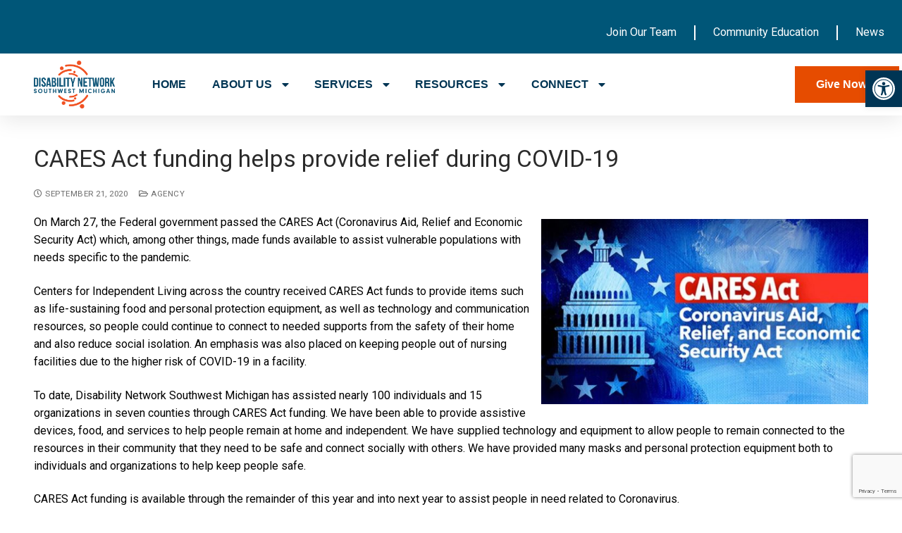

--- FILE ---
content_type: text/html; charset=UTF-8
request_url: https://www.dnswm.org/cares-act-funding-helps-provide-relief-during-covid-19/
body_size: 26186
content:
<!doctype html>
<html lang="en-US">
<head>
	<meta charset="UTF-8">
	<meta name="viewport" content="width=device-width, initial-scale=1, maximum-scale=10.0, user-scalable=yes">
	<link rel="profile" href="http://gmpg.org/xfn/11">
	<meta name='robots' content='index, follow, max-image-preview:large, max-snippet:-1, max-video-preview:-1' />

	<!-- This site is optimized with the Yoast SEO plugin v23.4 - https://yoast.com/wordpress/plugins/seo/ -->
	<title>CARES Act funding helps provide relief during COVID-19 - Disability Network Southwest Michigan</title>
	<link rel="canonical" href="https://www.dnswm.org/cares-act-funding-helps-provide-relief-during-covid-19/" />
	<meta property="og:locale" content="en_US" />
	<meta property="og:type" content="article" />
	<meta property="og:title" content="CARES Act funding helps provide relief during COVID-19 - Disability Network Southwest Michigan" />
	<meta property="og:description" content="On March 27, the Federal government passed the CARES Act (Coronavirus Aid, Relief and Economic Security Act) which, among other things, made funds available to&hellip;" />
	<meta property="og:url" content="https://www.dnswm.org/cares-act-funding-helps-provide-relief-during-covid-19/" />
	<meta property="og:site_name" content="Disability Network Southwest Michigan" />
	<meta property="article:publisher" content="https://www.facebook.com/DNSWM" />
	<meta property="article:published_time" content="2020-09-21T16:23:31+00:00" />
	<meta property="article:modified_time" content="2020-09-21T16:23:33+00:00" />
	<meta property="og:image" content="http://www.dnswm.org/wp-content/uploads/CARES.jpg" />
	<meta name="author" content="Admin" />
	<meta name="twitter:card" content="summary_large_image" />
	<meta name="twitter:label1" content="Written by" />
	<meta name="twitter:data1" content="Admin" />
	<meta name="twitter:label2" content="Est. reading time" />
	<meta name="twitter:data2" content="1 minute" />
	<script type="application/ld+json" class="yoast-schema-graph">{"@context":"https://schema.org","@graph":[{"@type":"Article","@id":"https://www.dnswm.org/cares-act-funding-helps-provide-relief-during-covid-19/#article","isPartOf":{"@id":"https://www.dnswm.org/cares-act-funding-helps-provide-relief-during-covid-19/"},"author":{"name":"Admin","@id":"https://www.dnswm.org/#/schema/person/5bcce71366a21a446216088383721802"},"headline":"CARES Act funding helps provide relief during COVID-19","datePublished":"2020-09-21T16:23:31+00:00","dateModified":"2020-09-21T16:23:33+00:00","mainEntityOfPage":{"@id":"https://www.dnswm.org/cares-act-funding-helps-provide-relief-during-covid-19/"},"wordCount":221,"publisher":{"@id":"https://www.dnswm.org/#organization"},"image":{"@id":"https://www.dnswm.org/cares-act-funding-helps-provide-relief-during-covid-19/#primaryimage"},"thumbnailUrl":"http://www.dnswm.org/wp-content/uploads/CARES.jpg","articleSection":["Agency","Our Stories"],"inLanguage":"en-US"},{"@type":"WebPage","@id":"https://www.dnswm.org/cares-act-funding-helps-provide-relief-during-covid-19/","url":"https://www.dnswm.org/cares-act-funding-helps-provide-relief-during-covid-19/","name":"CARES Act funding helps provide relief during COVID-19 - Disability Network Southwest Michigan","isPartOf":{"@id":"https://www.dnswm.org/#website"},"primaryImageOfPage":{"@id":"https://www.dnswm.org/cares-act-funding-helps-provide-relief-during-covid-19/#primaryimage"},"image":{"@id":"https://www.dnswm.org/cares-act-funding-helps-provide-relief-during-covid-19/#primaryimage"},"thumbnailUrl":"http://www.dnswm.org/wp-content/uploads/CARES.jpg","datePublished":"2020-09-21T16:23:31+00:00","dateModified":"2020-09-21T16:23:33+00:00","breadcrumb":{"@id":"https://www.dnswm.org/cares-act-funding-helps-provide-relief-during-covid-19/#breadcrumb"},"inLanguage":"en-US","potentialAction":[{"@type":"ReadAction","target":["https://www.dnswm.org/cares-act-funding-helps-provide-relief-during-covid-19/"]}]},{"@type":"ImageObject","inLanguage":"en-US","@id":"https://www.dnswm.org/cares-act-funding-helps-provide-relief-during-covid-19/#primaryimage","url":"https://www.dnswm.org/wp-content/uploads/CARES.jpg","contentUrl":"https://www.dnswm.org/wp-content/uploads/CARES.jpg","width":618,"height":350},{"@type":"BreadcrumbList","@id":"https://www.dnswm.org/cares-act-funding-helps-provide-relief-during-covid-19/#breadcrumb","itemListElement":[{"@type":"ListItem","position":1,"name":"Home","item":"https://www.dnswm.org/"},{"@type":"ListItem","position":2,"name":"News","item":"https://www.dnswm.org/connect/news/"},{"@type":"ListItem","position":3,"name":"CARES Act funding helps provide relief during COVID-19"}]},{"@type":"WebSite","@id":"https://www.dnswm.org/#website","url":"https://www.dnswm.org/","name":"Disability Network Southwest Michigan","description":"The first stop for people with disabilities and their families.","publisher":{"@id":"https://www.dnswm.org/#organization"},"alternateName":"Dword DwordPride","potentialAction":[{"@type":"SearchAction","target":{"@type":"EntryPoint","urlTemplate":"https://www.dnswm.org/?s={search_term_string}"},"query-input":{"@type":"PropertyValueSpecification","valueRequired":true,"valueName":"search_term_string"}}],"inLanguage":"en-US"},{"@type":"Organization","@id":"https://www.dnswm.org/#organization","name":"Disability Network Southwest Michigan","url":"https://www.dnswm.org/","logo":{"@type":"ImageObject","inLanguage":"en-US","@id":"https://www.dnswm.org/#/schema/logo/image/","url":"https://www.dnswm.org/wp-content/uploads/DNSWM-logo-centered-color-f35119_005678.png","contentUrl":"https://www.dnswm.org/wp-content/uploads/DNSWM-logo-centered-color-f35119_005678.png","width":823,"height":486,"caption":"Disability Network Southwest Michigan"},"image":{"@id":"https://www.dnswm.org/#/schema/logo/image/"},"sameAs":["https://www.facebook.com/DNSWM","https://www.linkedin.com/company/disability-network-southwest-michig-an"]},{"@type":"Person","@id":"https://www.dnswm.org/#/schema/person/5bcce71366a21a446216088383721802","name":"Admin","image":{"@type":"ImageObject","inLanguage":"en-US","@id":"https://www.dnswm.org/#/schema/person/image/","url":"https://secure.gravatar.com/avatar/ca609976024837acedd88deda960e958?s=96&d=mm&r=g","contentUrl":"https://secure.gravatar.com/avatar/ca609976024837acedd88deda960e958?s=96&d=mm&r=g","caption":"Admin"},"url":"https://www.dnswm.org/author/dnswm_webadmin/"}]}</script>
	<!-- / Yoast SEO plugin. -->


<link rel="alternate" type="application/rss+xml" title="Disability Network Southwest Michigan &raquo; Feed" href="https://www.dnswm.org/feed/" />
<link rel="alternate" type="application/rss+xml" title="Disability Network Southwest Michigan &raquo; Comments Feed" href="https://www.dnswm.org/comments/feed/" />
<link rel="alternate" type="text/calendar" title="Disability Network Southwest Michigan &raquo; iCal Feed" href="https://www.dnswm.org/events/?ical=1" />
<link rel="alternate" type="application/rss+xml" title="Disability Network Southwest Michigan &raquo; CARES Act funding helps provide relief during COVID-19 Comments Feed" href="https://www.dnswm.org/cares-act-funding-helps-provide-relief-during-covid-19/feed/" />
<script type="text/javascript">
/* <![CDATA[ */
window._wpemojiSettings = {"baseUrl":"https:\/\/s.w.org\/images\/core\/emoji\/15.0.3\/72x72\/","ext":".png","svgUrl":"https:\/\/s.w.org\/images\/core\/emoji\/15.0.3\/svg\/","svgExt":".svg","source":{"concatemoji":"https:\/\/www.dnswm.org\/wp-includes\/js\/wp-emoji-release.min.js?ver=6.6.4"}};
/*! This file is auto-generated */
!function(i,n){var o,s,e;function c(e){try{var t={supportTests:e,timestamp:(new Date).valueOf()};sessionStorage.setItem(o,JSON.stringify(t))}catch(e){}}function p(e,t,n){e.clearRect(0,0,e.canvas.width,e.canvas.height),e.fillText(t,0,0);var t=new Uint32Array(e.getImageData(0,0,e.canvas.width,e.canvas.height).data),r=(e.clearRect(0,0,e.canvas.width,e.canvas.height),e.fillText(n,0,0),new Uint32Array(e.getImageData(0,0,e.canvas.width,e.canvas.height).data));return t.every(function(e,t){return e===r[t]})}function u(e,t,n){switch(t){case"flag":return n(e,"\ud83c\udff3\ufe0f\u200d\u26a7\ufe0f","\ud83c\udff3\ufe0f\u200b\u26a7\ufe0f")?!1:!n(e,"\ud83c\uddfa\ud83c\uddf3","\ud83c\uddfa\u200b\ud83c\uddf3")&&!n(e,"\ud83c\udff4\udb40\udc67\udb40\udc62\udb40\udc65\udb40\udc6e\udb40\udc67\udb40\udc7f","\ud83c\udff4\u200b\udb40\udc67\u200b\udb40\udc62\u200b\udb40\udc65\u200b\udb40\udc6e\u200b\udb40\udc67\u200b\udb40\udc7f");case"emoji":return!n(e,"\ud83d\udc26\u200d\u2b1b","\ud83d\udc26\u200b\u2b1b")}return!1}function f(e,t,n){var r="undefined"!=typeof WorkerGlobalScope&&self instanceof WorkerGlobalScope?new OffscreenCanvas(300,150):i.createElement("canvas"),a=r.getContext("2d",{willReadFrequently:!0}),o=(a.textBaseline="top",a.font="600 32px Arial",{});return e.forEach(function(e){o[e]=t(a,e,n)}),o}function t(e){var t=i.createElement("script");t.src=e,t.defer=!0,i.head.appendChild(t)}"undefined"!=typeof Promise&&(o="wpEmojiSettingsSupports",s=["flag","emoji"],n.supports={everything:!0,everythingExceptFlag:!0},e=new Promise(function(e){i.addEventListener("DOMContentLoaded",e,{once:!0})}),new Promise(function(t){var n=function(){try{var e=JSON.parse(sessionStorage.getItem(o));if("object"==typeof e&&"number"==typeof e.timestamp&&(new Date).valueOf()<e.timestamp+604800&&"object"==typeof e.supportTests)return e.supportTests}catch(e){}return null}();if(!n){if("undefined"!=typeof Worker&&"undefined"!=typeof OffscreenCanvas&&"undefined"!=typeof URL&&URL.createObjectURL&&"undefined"!=typeof Blob)try{var e="postMessage("+f.toString()+"("+[JSON.stringify(s),u.toString(),p.toString()].join(",")+"));",r=new Blob([e],{type:"text/javascript"}),a=new Worker(URL.createObjectURL(r),{name:"wpTestEmojiSupports"});return void(a.onmessage=function(e){c(n=e.data),a.terminate(),t(n)})}catch(e){}c(n=f(s,u,p))}t(n)}).then(function(e){for(var t in e)n.supports[t]=e[t],n.supports.everything=n.supports.everything&&n.supports[t],"flag"!==t&&(n.supports.everythingExceptFlag=n.supports.everythingExceptFlag&&n.supports[t]);n.supports.everythingExceptFlag=n.supports.everythingExceptFlag&&!n.supports.flag,n.DOMReady=!1,n.readyCallback=function(){n.DOMReady=!0}}).then(function(){return e}).then(function(){var e;n.supports.everything||(n.readyCallback(),(e=n.source||{}).concatemoji?t(e.concatemoji):e.wpemoji&&e.twemoji&&(t(e.twemoji),t(e.wpemoji)))}))}((window,document),window._wpemojiSettings);
/* ]]> */
</script>
<style id='wp-emoji-styles-inline-css' type='text/css'>

	img.wp-smiley, img.emoji {
		display: inline !important;
		border: none !important;
		box-shadow: none !important;
		height: 1em !important;
		width: 1em !important;
		margin: 0 0.07em !important;
		vertical-align: -0.1em !important;
		background: none !important;
		padding: 0 !important;
	}
</style>
<link rel='stylesheet' id='wp-block-library-css' href='https://www.dnswm.org/wp-includes/css/dist/block-library/style.min.css?ver=6.6.4' type='text/css' media='all' />
<style id='classic-theme-styles-inline-css' type='text/css'>
/*! This file is auto-generated */
.wp-block-button__link{color:#fff;background-color:#32373c;border-radius:9999px;box-shadow:none;text-decoration:none;padding:calc(.667em + 2px) calc(1.333em + 2px);font-size:1.125em}.wp-block-file__button{background:#32373c;color:#fff;text-decoration:none}
</style>
<style id='global-styles-inline-css' type='text/css'>
:root{--wp--preset--aspect-ratio--square: 1;--wp--preset--aspect-ratio--4-3: 4/3;--wp--preset--aspect-ratio--3-4: 3/4;--wp--preset--aspect-ratio--3-2: 3/2;--wp--preset--aspect-ratio--2-3: 2/3;--wp--preset--aspect-ratio--16-9: 16/9;--wp--preset--aspect-ratio--9-16: 9/16;--wp--preset--color--black: #000000;--wp--preset--color--cyan-bluish-gray: #abb8c3;--wp--preset--color--white: #ffffff;--wp--preset--color--pale-pink: #f78da7;--wp--preset--color--vivid-red: #cf2e2e;--wp--preset--color--luminous-vivid-orange: #ff6900;--wp--preset--color--luminous-vivid-amber: #fcb900;--wp--preset--color--light-green-cyan: #7bdcb5;--wp--preset--color--vivid-green-cyan: #00d084;--wp--preset--color--pale-cyan-blue: #8ed1fc;--wp--preset--color--vivid-cyan-blue: #0693e3;--wp--preset--color--vivid-purple: #9b51e0;--wp--preset--gradient--vivid-cyan-blue-to-vivid-purple: linear-gradient(135deg,rgba(6,147,227,1) 0%,rgb(155,81,224) 100%);--wp--preset--gradient--light-green-cyan-to-vivid-green-cyan: linear-gradient(135deg,rgb(122,220,180) 0%,rgb(0,208,130) 100%);--wp--preset--gradient--luminous-vivid-amber-to-luminous-vivid-orange: linear-gradient(135deg,rgba(252,185,0,1) 0%,rgba(255,105,0,1) 100%);--wp--preset--gradient--luminous-vivid-orange-to-vivid-red: linear-gradient(135deg,rgba(255,105,0,1) 0%,rgb(207,46,46) 100%);--wp--preset--gradient--very-light-gray-to-cyan-bluish-gray: linear-gradient(135deg,rgb(238,238,238) 0%,rgb(169,184,195) 100%);--wp--preset--gradient--cool-to-warm-spectrum: linear-gradient(135deg,rgb(74,234,220) 0%,rgb(151,120,209) 20%,rgb(207,42,186) 40%,rgb(238,44,130) 60%,rgb(251,105,98) 80%,rgb(254,248,76) 100%);--wp--preset--gradient--blush-light-purple: linear-gradient(135deg,rgb(255,206,236) 0%,rgb(152,150,240) 100%);--wp--preset--gradient--blush-bordeaux: linear-gradient(135deg,rgb(254,205,165) 0%,rgb(254,45,45) 50%,rgb(107,0,62) 100%);--wp--preset--gradient--luminous-dusk: linear-gradient(135deg,rgb(255,203,112) 0%,rgb(199,81,192) 50%,rgb(65,88,208) 100%);--wp--preset--gradient--pale-ocean: linear-gradient(135deg,rgb(255,245,203) 0%,rgb(182,227,212) 50%,rgb(51,167,181) 100%);--wp--preset--gradient--electric-grass: linear-gradient(135deg,rgb(202,248,128) 0%,rgb(113,206,126) 100%);--wp--preset--gradient--midnight: linear-gradient(135deg,rgb(2,3,129) 0%,rgb(40,116,252) 100%);--wp--preset--font-size--small: 13px;--wp--preset--font-size--medium: 20px;--wp--preset--font-size--large: 36px;--wp--preset--font-size--x-large: 42px;--wp--preset--spacing--20: 0.44rem;--wp--preset--spacing--30: 0.67rem;--wp--preset--spacing--40: 1rem;--wp--preset--spacing--50: 1.5rem;--wp--preset--spacing--60: 2.25rem;--wp--preset--spacing--70: 3.38rem;--wp--preset--spacing--80: 5.06rem;--wp--preset--shadow--natural: 6px 6px 9px rgba(0, 0, 0, 0.2);--wp--preset--shadow--deep: 12px 12px 50px rgba(0, 0, 0, 0.4);--wp--preset--shadow--sharp: 6px 6px 0px rgba(0, 0, 0, 0.2);--wp--preset--shadow--outlined: 6px 6px 0px -3px rgba(255, 255, 255, 1), 6px 6px rgba(0, 0, 0, 1);--wp--preset--shadow--crisp: 6px 6px 0px rgba(0, 0, 0, 1);}:where(.is-layout-flex){gap: 0.5em;}:where(.is-layout-grid){gap: 0.5em;}body .is-layout-flex{display: flex;}.is-layout-flex{flex-wrap: wrap;align-items: center;}.is-layout-flex > :is(*, div){margin: 0;}body .is-layout-grid{display: grid;}.is-layout-grid > :is(*, div){margin: 0;}:where(.wp-block-columns.is-layout-flex){gap: 2em;}:where(.wp-block-columns.is-layout-grid){gap: 2em;}:where(.wp-block-post-template.is-layout-flex){gap: 1.25em;}:where(.wp-block-post-template.is-layout-grid){gap: 1.25em;}.has-black-color{color: var(--wp--preset--color--black) !important;}.has-cyan-bluish-gray-color{color: var(--wp--preset--color--cyan-bluish-gray) !important;}.has-white-color{color: var(--wp--preset--color--white) !important;}.has-pale-pink-color{color: var(--wp--preset--color--pale-pink) !important;}.has-vivid-red-color{color: var(--wp--preset--color--vivid-red) !important;}.has-luminous-vivid-orange-color{color: var(--wp--preset--color--luminous-vivid-orange) !important;}.has-luminous-vivid-amber-color{color: var(--wp--preset--color--luminous-vivid-amber) !important;}.has-light-green-cyan-color{color: var(--wp--preset--color--light-green-cyan) !important;}.has-vivid-green-cyan-color{color: var(--wp--preset--color--vivid-green-cyan) !important;}.has-pale-cyan-blue-color{color: var(--wp--preset--color--pale-cyan-blue) !important;}.has-vivid-cyan-blue-color{color: var(--wp--preset--color--vivid-cyan-blue) !important;}.has-vivid-purple-color{color: var(--wp--preset--color--vivid-purple) !important;}.has-black-background-color{background-color: var(--wp--preset--color--black) !important;}.has-cyan-bluish-gray-background-color{background-color: var(--wp--preset--color--cyan-bluish-gray) !important;}.has-white-background-color{background-color: var(--wp--preset--color--white) !important;}.has-pale-pink-background-color{background-color: var(--wp--preset--color--pale-pink) !important;}.has-vivid-red-background-color{background-color: var(--wp--preset--color--vivid-red) !important;}.has-luminous-vivid-orange-background-color{background-color: var(--wp--preset--color--luminous-vivid-orange) !important;}.has-luminous-vivid-amber-background-color{background-color: var(--wp--preset--color--luminous-vivid-amber) !important;}.has-light-green-cyan-background-color{background-color: var(--wp--preset--color--light-green-cyan) !important;}.has-vivid-green-cyan-background-color{background-color: var(--wp--preset--color--vivid-green-cyan) !important;}.has-pale-cyan-blue-background-color{background-color: var(--wp--preset--color--pale-cyan-blue) !important;}.has-vivid-cyan-blue-background-color{background-color: var(--wp--preset--color--vivid-cyan-blue) !important;}.has-vivid-purple-background-color{background-color: var(--wp--preset--color--vivid-purple) !important;}.has-black-border-color{border-color: var(--wp--preset--color--black) !important;}.has-cyan-bluish-gray-border-color{border-color: var(--wp--preset--color--cyan-bluish-gray) !important;}.has-white-border-color{border-color: var(--wp--preset--color--white) !important;}.has-pale-pink-border-color{border-color: var(--wp--preset--color--pale-pink) !important;}.has-vivid-red-border-color{border-color: var(--wp--preset--color--vivid-red) !important;}.has-luminous-vivid-orange-border-color{border-color: var(--wp--preset--color--luminous-vivid-orange) !important;}.has-luminous-vivid-amber-border-color{border-color: var(--wp--preset--color--luminous-vivid-amber) !important;}.has-light-green-cyan-border-color{border-color: var(--wp--preset--color--light-green-cyan) !important;}.has-vivid-green-cyan-border-color{border-color: var(--wp--preset--color--vivid-green-cyan) !important;}.has-pale-cyan-blue-border-color{border-color: var(--wp--preset--color--pale-cyan-blue) !important;}.has-vivid-cyan-blue-border-color{border-color: var(--wp--preset--color--vivid-cyan-blue) !important;}.has-vivid-purple-border-color{border-color: var(--wp--preset--color--vivid-purple) !important;}.has-vivid-cyan-blue-to-vivid-purple-gradient-background{background: var(--wp--preset--gradient--vivid-cyan-blue-to-vivid-purple) !important;}.has-light-green-cyan-to-vivid-green-cyan-gradient-background{background: var(--wp--preset--gradient--light-green-cyan-to-vivid-green-cyan) !important;}.has-luminous-vivid-amber-to-luminous-vivid-orange-gradient-background{background: var(--wp--preset--gradient--luminous-vivid-amber-to-luminous-vivid-orange) !important;}.has-luminous-vivid-orange-to-vivid-red-gradient-background{background: var(--wp--preset--gradient--luminous-vivid-orange-to-vivid-red) !important;}.has-very-light-gray-to-cyan-bluish-gray-gradient-background{background: var(--wp--preset--gradient--very-light-gray-to-cyan-bluish-gray) !important;}.has-cool-to-warm-spectrum-gradient-background{background: var(--wp--preset--gradient--cool-to-warm-spectrum) !important;}.has-blush-light-purple-gradient-background{background: var(--wp--preset--gradient--blush-light-purple) !important;}.has-blush-bordeaux-gradient-background{background: var(--wp--preset--gradient--blush-bordeaux) !important;}.has-luminous-dusk-gradient-background{background: var(--wp--preset--gradient--luminous-dusk) !important;}.has-pale-ocean-gradient-background{background: var(--wp--preset--gradient--pale-ocean) !important;}.has-electric-grass-gradient-background{background: var(--wp--preset--gradient--electric-grass) !important;}.has-midnight-gradient-background{background: var(--wp--preset--gradient--midnight) !important;}.has-small-font-size{font-size: var(--wp--preset--font-size--small) !important;}.has-medium-font-size{font-size: var(--wp--preset--font-size--medium) !important;}.has-large-font-size{font-size: var(--wp--preset--font-size--large) !important;}.has-x-large-font-size{font-size: var(--wp--preset--font-size--x-large) !important;}
:where(.wp-block-post-template.is-layout-flex){gap: 1.25em;}:where(.wp-block-post-template.is-layout-grid){gap: 1.25em;}
:where(.wp-block-columns.is-layout-flex){gap: 2em;}:where(.wp-block-columns.is-layout-grid){gap: 2em;}
:root :where(.wp-block-pullquote){font-size: 1.5em;line-height: 1.6;}
</style>
<link rel='stylesheet' id='ctct_form_styles-css' href='https://www.dnswm.org/wp-content/plugins/constant-contact-forms/assets/css/style.css?ver=2.14.2' type='text/css' media='all' />
<link rel='stylesheet' id='contact-form-7-css' href='https://www.dnswm.org/wp-content/plugins/contact-form-7/includes/css/styles.css?ver=6.0.6' type='text/css' media='all' />
<link rel='stylesheet' id='wpa-style-css' href='https://www.dnswm.org/wp-content/plugins/wp-accessibility/css/wpa-style.css?ver=2.0.1' type='text/css' media='all' />
<style id='wpa-style-inline-css' type='text/css'>
:root { --admin-bar-top : 7px; }
</style>
<link rel='stylesheet' id='give-styles-css' href='https://www.dnswm.org/wp-content/plugins/give/assets/dist/css/give.css?ver=3.16.1' type='text/css' media='all' />
<link rel='stylesheet' id='give-donation-summary-style-frontend-css' href='https://www.dnswm.org/wp-content/plugins/give/assets/dist/css/give-donation-summary.css?ver=3.16.1' type='text/css' media='all' />
<link rel='stylesheet' id='tribe-events-v2-single-skeleton-css' href='https://www.dnswm.org/wp-content/plugins/the-events-calendar/src/resources/css/tribe-events-single-skeleton.min.css?ver=6.6.4.2' type='text/css' media='all' />
<link rel='stylesheet' id='tribe-events-v2-single-skeleton-full-css' href='https://www.dnswm.org/wp-content/plugins/the-events-calendar/src/resources/css/tribe-events-single-full.min.css?ver=6.6.4.2' type='text/css' media='all' />
<link rel='stylesheet' id='tec-events-elementor-widgets-base-styles-css' href='https://www.dnswm.org/wp-content/plugins/the-events-calendar/src/resources/css/integrations/plugins/elementor/widgets/widget-base.min.css?ver=6.6.4.2' type='text/css' media='all' />
<link rel='stylesheet' id='elementor-icons-css' href='https://www.dnswm.org/wp-content/plugins/elementor/assets/lib/eicons/css/elementor-icons.min.css?ver=5.30.0' type='text/css' media='all' />
<link rel='stylesheet' id='elementor-frontend-css' href='https://www.dnswm.org/wp-content/plugins/elementor/assets/css/frontend-lite.min.css?ver=3.23.4' type='text/css' media='all' />
<style id='elementor-frontend-inline-css' type='text/css'>
.elementor-kit-14861{--e-global-color-primary:#005678;--e-global-color-secondary:#F35119;--e-global-color-text:#101619;--e-global-color-accent:#11B0B0;--e-global-color-548c748:#2D4049;--e-global-color-48dddff:#FFF73A;--e-global-color-2c0de42:#0089CF;--e-global-color-d2a7156:#FEFCFA;--e-global-typography-primary-font-family:"Bebas Neue";--e-global-typography-primary-font-size:60px;--e-global-typography-primary-font-weight:400;--e-global-typography-secondary-font-family:"Roboto";--e-global-typography-secondary-font-size:16px;--e-global-typography-secondary-font-weight:400;--e-global-typography-text-font-family:"Roboto";--e-global-typography-text-font-size:16px;--e-global-typography-text-font-weight:400;--e-global-typography-accent-font-family:"Roboto";--e-global-typography-accent-font-weight:500;}.elementor-section.elementor-section-boxed > .elementor-container{max-width:1140px;}.e-con{--container-max-width:1140px;}.elementor-widget:not(:last-child){margin-block-end:20px;}.elementor-element{--widgets-spacing:20px 20px;}{}h1.entry-title{display:var(--page-title-display);}.elementor-kit-14861 e-page-transition{background-color:#FFBC7D;}@media(max-width:1024px){.elementor-section.elementor-section-boxed > .elementor-container{max-width:1024px;}.e-con{--container-max-width:1024px;}}@media(max-width:767px){.elementor-section.elementor-section-boxed > .elementor-container{max-width:767px;}.e-con{--container-max-width:767px;}}
.elementor-16660 .elementor-element.elementor-element-41a3cb1b:not(.elementor-motion-effects-element-type-background), .elementor-16660 .elementor-element.elementor-element-41a3cb1b > .elementor-motion-effects-container > .elementor-motion-effects-layer{background-color:#005678;}.elementor-16660 .elementor-element.elementor-element-41a3cb1b{box-shadow:0px 5px 30px 0px rgba(0,0,0,0.1);transition:background 0.3s, border 0.3s, border-radius 0.3s, box-shadow 0.3s;padding:0px 0px 0px 0px;z-index:10;}.elementor-16660 .elementor-element.elementor-element-41a3cb1b > .elementor-background-overlay{transition:background 0.3s, border-radius 0.3s, opacity 0.3s;}.elementor-16660 .elementor-element.elementor-element-41a3cb1b .elementor-heading-title{color:#000000;}.elementor-16660 .elementor-element.elementor-element-45c137ea:not(.elementor-motion-effects-element-type-background) > .elementor-widget-wrap, .elementor-16660 .elementor-element.elementor-element-45c137ea > .elementor-widget-wrap > .elementor-motion-effects-container > .elementor-motion-effects-layer{background-color:#005678;}.elementor-16660 .elementor-element.elementor-element-45c137ea > .elementor-element-populated{transition:background 0.3s, border 0.3s, border-radius 0.3s, box-shadow 0.3s;padding:0px 0px 0px 0px;}.elementor-16660 .elementor-element.elementor-element-45c137ea > .elementor-element-populated > .elementor-background-overlay{transition:background 0.3s, border-radius 0.3s, opacity 0.3s;}.elementor-16660 .elementor-element.elementor-element-5cde07c .elementor-menu-toggle{margin-left:auto;}.elementor-16660 .elementor-element.elementor-element-5cde07c .elementor-nav-menu--main .elementor-item{color:#FFFFFF;fill:#FFFFFF;padding-left:25px;padding-right:25px;padding-top:20px;padding-bottom:20px;}.elementor-16660 .elementor-element.elementor-element-5cde07c .elementor-nav-menu--main .elementor-item:hover,
					.elementor-16660 .elementor-element.elementor-element-5cde07c .elementor-nav-menu--main .elementor-item.elementor-item-active,
					.elementor-16660 .elementor-element.elementor-element-5cde07c .elementor-nav-menu--main .elementor-item.highlighted,
					.elementor-16660 .elementor-element.elementor-element-5cde07c .elementor-nav-menu--main .elementor-item:focus{color:#4FCDD8;fill:#4FCDD8;}.elementor-16660 .elementor-element.elementor-element-5cde07c .elementor-nav-menu--main .elementor-item.elementor-item-active{color:#E64C00;}.elementor-16660 .elementor-element.elementor-element-5cde07c{--e-nav-menu-divider-content:"";--e-nav-menu-divider-style:solid;--e-nav-menu-divider-color:#FFFFFF;width:var( --container-widget-width, 114.833% );max-width:114.833%;--container-widget-width:114.833%;--container-widget-flex-grow:0;align-self:flex-end;}.elementor-16660 .elementor-element.elementor-element-5cde07c div.elementor-menu-toggle{color:#FFFFFF;}.elementor-16660 .elementor-element.elementor-element-5cde07c div.elementor-menu-toggle svg{fill:#FFFFFF;}.elementor-16660 .elementor-element.elementor-element-5cde07c > .elementor-widget-container{margin:0px 0px 0px 0px;padding:16px 0px 0px 0px;}.elementor-16660 .elementor-element.elementor-element-5f2d2eac:not(.elementor-motion-effects-element-type-background), .elementor-16660 .elementor-element.elementor-element-5f2d2eac > .elementor-motion-effects-container > .elementor-motion-effects-layer{background-color:#ffffff;}.elementor-16660 .elementor-element.elementor-element-5f2d2eac{transition:background 0.3s, border 0.3s, border-radius 0.3s, box-shadow 0.3s;margin-top:0px;margin-bottom:0px;padding:10px 0px 10px 0px;}.elementor-16660 .elementor-element.elementor-element-5f2d2eac > .elementor-background-overlay{transition:background 0.3s, border-radius 0.3s, opacity 0.3s;}.elementor-bc-flex-widget .elementor-16660 .elementor-element.elementor-element-105610e.elementor-column .elementor-widget-wrap{align-items:center;}.elementor-16660 .elementor-element.elementor-element-105610e.elementor-column.elementor-element[data-element_type="column"] > .elementor-widget-wrap.elementor-element-populated{align-content:center;align-items:center;}.elementor-16660 .elementor-element.elementor-element-105610e.elementor-column > .elementor-widget-wrap{justify-content:center;}.elementor-16660 .elementor-element.elementor-element-105610e > .elementor-element-populated{padding:0px 0px 0px 0px;}.elementor-16660 .elementor-element.elementor-element-9a8a7de{text-align:center;width:var( --container-widget-width, 54.702% );max-width:54.702%;--container-widget-width:54.702%;--container-widget-flex-grow:0;align-self:center;}.elementor-16660 .elementor-element.elementor-element-9a8a7de img{width:100%;max-width:100%;}.elementor-16660 .elementor-element.elementor-element-9a8a7de > .elementor-widget-container{padding:0px 0px 0px 0px;}.elementor-bc-flex-widget .elementor-16660 .elementor-element.elementor-element-79904f78.elementor-column .elementor-widget-wrap{align-items:center;}.elementor-16660 .elementor-element.elementor-element-79904f78.elementor-column.elementor-element[data-element_type="column"] > .elementor-widget-wrap.elementor-element-populated{align-content:center;align-items:center;}.elementor-16660 .elementor-element.elementor-element-79904f78 > .elementor-widget-wrap > .elementor-widget:not(.elementor-widget__width-auto):not(.elementor-widget__width-initial):not(:last-child):not(.elementor-absolute){margin-bottom:20px;}.elementor-16660 .elementor-element.elementor-element-79904f78 > .elementor-element-populated{padding:0px 0px 0px 0px;}.elementor-16660 .elementor-element.elementor-element-c2d7c73 .elementor-menu-toggle{margin-left:auto;background-color:#ffffff;}.elementor-16660 .elementor-element.elementor-element-c2d7c73 .elementor-nav-menu .elementor-item{font-family:"Arial", Sans-serif;font-size:16px;font-weight:600;text-transform:capitalize;}.elementor-16660 .elementor-element.elementor-element-c2d7c73 .elementor-nav-menu--main .elementor-item{color:#003554;fill:#003554;padding-left:0px;padding-right:0px;}.elementor-16660 .elementor-element.elementor-element-c2d7c73 .elementor-nav-menu--main .elementor-item:hover,
					.elementor-16660 .elementor-element.elementor-element-c2d7c73 .elementor-nav-menu--main .elementor-item.elementor-item-active,
					.elementor-16660 .elementor-element.elementor-element-c2d7c73 .elementor-nav-menu--main .elementor-item.highlighted,
					.elementor-16660 .elementor-element.elementor-element-c2d7c73 .elementor-nav-menu--main .elementor-item:focus{color:#E64C00;fill:#E64C00;}.elementor-16660 .elementor-element.elementor-element-c2d7c73 .elementor-nav-menu--main .elementor-item.elementor-item-active{color:#4FCDD8;}.elementor-16660 .elementor-element.elementor-element-c2d7c73{--e-nav-menu-horizontal-menu-item-margin:calc( 24px / 2 );width:var( --container-widget-width, 98.447% );max-width:98.447%;--container-widget-width:98.447%;--container-widget-flex-grow:0;}.elementor-16660 .elementor-element.elementor-element-c2d7c73 .elementor-nav-menu--main:not(.elementor-nav-menu--layout-horizontal) .elementor-nav-menu > li:not(:last-child){margin-bottom:24px;}.elementor-16660 .elementor-element.elementor-element-c2d7c73 .elementor-nav-menu--dropdown a, .elementor-16660 .elementor-element.elementor-element-c2d7c73 .elementor-menu-toggle{color:#16163f;}.elementor-16660 .elementor-element.elementor-element-c2d7c73 .elementor-nav-menu--dropdown a:hover,
					.elementor-16660 .elementor-element.elementor-element-c2d7c73 .elementor-nav-menu--dropdown a.elementor-item-active,
					.elementor-16660 .elementor-element.elementor-element-c2d7c73 .elementor-nav-menu--dropdown a.highlighted,
					.elementor-16660 .elementor-element.elementor-element-c2d7c73 .elementor-menu-toggle:hover{color:#E64C00;}.elementor-16660 .elementor-element.elementor-element-c2d7c73 .elementor-nav-menu--dropdown a:hover,
					.elementor-16660 .elementor-element.elementor-element-c2d7c73 .elementor-nav-menu--dropdown a.elementor-item-active,
					.elementor-16660 .elementor-element.elementor-element-c2d7c73 .elementor-nav-menu--dropdown a.highlighted{background-color:rgba(0,0,0,0);}.elementor-16660 .elementor-element.elementor-element-c2d7c73 .elementor-nav-menu--dropdown a.elementor-item-active{color:#4FCDD8;background-color:rgba(0,0,0,0);}.elementor-16660 .elementor-element.elementor-element-c2d7c73 .elementor-nav-menu--dropdown .elementor-item, .elementor-16660 .elementor-element.elementor-element-c2d7c73 .elementor-nav-menu--dropdown  .elementor-sub-item{font-family:"Arial", Sans-serif;font-size:16px;font-weight:500;}.elementor-16660 .elementor-element.elementor-element-c2d7c73 .elementor-nav-menu--main .elementor-nav-menu--dropdown, .elementor-16660 .elementor-element.elementor-element-c2d7c73 .elementor-nav-menu__container.elementor-nav-menu--dropdown{box-shadow:0px 15px 20px 0px rgba(0,0,0,0.1);}.elementor-16660 .elementor-element.elementor-element-c2d7c73 .elementor-nav-menu--dropdown a{padding-left:10px;padding-right:10px;padding-top:20px;padding-bottom:20px;}.elementor-16660 .elementor-element.elementor-element-c2d7c73 .elementor-nav-menu--main > .elementor-nav-menu > li > .elementor-nav-menu--dropdown, .elementor-16660 .elementor-element.elementor-element-c2d7c73 .elementor-nav-menu__container.elementor-nav-menu--dropdown{margin-top:15px !important;}.elementor-16660 .elementor-element.elementor-element-c2d7c73 div.elementor-menu-toggle{color:#16163f;}.elementor-16660 .elementor-element.elementor-element-c2d7c73 div.elementor-menu-toggle svg{fill:#16163f;}.elementor-16660 .elementor-element.elementor-element-c2d7c73 > .elementor-widget-container{padding:0px 0px 0px 0px;}.elementor-bc-flex-widget .elementor-16660 .elementor-element.elementor-element-63d7ece9.elementor-column .elementor-widget-wrap{align-items:center;}.elementor-16660 .elementor-element.elementor-element-63d7ece9.elementor-column.elementor-element[data-element_type="column"] > .elementor-widget-wrap.elementor-element-populated{align-content:center;align-items:center;}.elementor-16660 .elementor-element.elementor-element-63d7ece9 > .elementor-element-populated{padding:0px 0px 0px 0px;}.elementor-16660 .elementor-element.elementor-element-68e4b0c .elementor-button-content-wrapper{flex-direction:row-reverse;}.elementor-16660 .elementor-element.elementor-element-68e4b0c .elementor-button .elementor-button-content-wrapper{gap:10px;}.elementor-16660 .elementor-element.elementor-element-68e4b0c .elementor-button{font-family:"Arial", Sans-serif;font-size:16px;font-weight:600;text-transform:capitalize;line-height:22px;fill:#FFFFFF;color:#FFFFFF;background-color:#E64C00;border-radius:0px 0px 0px 0px;}.elementor-16660 .elementor-element.elementor-element-68e4b0c .elementor-button:hover, .elementor-16660 .elementor-element.elementor-element-68e4b0c .elementor-button:focus{color:#F9F9F9;background-color:#1D828B;}.elementor-16660 .elementor-element.elementor-element-68e4b0c .elementor-button:hover svg, .elementor-16660 .elementor-element.elementor-element-68e4b0c .elementor-button:focus svg{fill:#F9F9F9;}.elementor-16660 .elementor-element.elementor-element-68e4b0c{width:var( --container-widget-width, 130.296% );max-width:130.296%;--container-widget-width:130.296%;--container-widget-flex-grow:0;align-self:center;}@media(max-width:1024px){.elementor-16660 .elementor-element.elementor-element-5f2d2eac{padding:20px 15px 20px 15px;}.elementor-16660 .elementor-element.elementor-element-105610e > .elementor-element-populated{padding:0px 0px 0px 0px;}.elementor-16660 .elementor-element.elementor-element-79904f78 > .elementor-element-populated{padding:0px 0px 0px 0px;}.elementor-16660 .elementor-element.elementor-element-c2d7c73 .elementor-nav-menu--main > .elementor-nav-menu > li > .elementor-nav-menu--dropdown, .elementor-16660 .elementor-element.elementor-element-c2d7c73 .elementor-nav-menu__container.elementor-nav-menu--dropdown{margin-top:20px !important;}.elementor-16660 .elementor-element.elementor-element-63d7ece9 > .elementor-element-populated{padding:0px 0px 0px 0px;}}@media(max-width:767px){.elementor-16660 .elementor-element.elementor-element-45c137ea > .elementor-element-populated{padding:0px 0px 0px 0px;}.elementor-16660 .elementor-element.elementor-element-105610e{width:50%;}.elementor-16660 .elementor-element.elementor-element-79904f78{width:10%;}.elementor-16660 .elementor-element.elementor-element-c2d7c73{--e-nav-menu-horizontal-menu-item-margin:calc( 12px / 2 );}.elementor-16660 .elementor-element.elementor-element-c2d7c73 .elementor-nav-menu--main:not(.elementor-nav-menu--layout-horizontal) .elementor-nav-menu > li:not(:last-child){margin-bottom:12px;}.elementor-16660 .elementor-element.elementor-element-c2d7c73 .elementor-nav-menu--dropdown .elementor-item, .elementor-16660 .elementor-element.elementor-element-c2d7c73 .elementor-nav-menu--dropdown  .elementor-sub-item{font-size:16px;}.elementor-16660 .elementor-element.elementor-element-c2d7c73 .elementor-nav-menu--dropdown a{padding-top:24px;padding-bottom:24px;}.elementor-16660 .elementor-element.elementor-element-c2d7c73 .elementor-nav-menu--main > .elementor-nav-menu > li > .elementor-nav-menu--dropdown, .elementor-16660 .elementor-element.elementor-element-c2d7c73 .elementor-nav-menu__container.elementor-nav-menu--dropdown{margin-top:20px !important;}.elementor-16660 .elementor-element.elementor-element-63d7ece9{width:50%;}.elementor-16660 .elementor-element.elementor-element-68e4b0c .elementor-button{font-size:13px;padding:15px 20px 15px 20px;}}@media(min-width:768px){.elementor-16660 .elementor-element.elementor-element-105610e{width:16.427%;}.elementor-16660 .elementor-element.elementor-element-79904f78{width:51.957%;}.elementor-16660 .elementor-element.elementor-element-63d7ece9{width:31.282%;}}@media(max-width:1024px) and (min-width:768px){.elementor-16660 .elementor-element.elementor-element-105610e{width:50%;}.elementor-16660 .elementor-element.elementor-element-79904f78{width:15%;}.elementor-16660 .elementor-element.elementor-element-63d7ece9{width:23%;}}
.elementor-16141 .elementor-element.elementor-element-10864d49 > .elementor-container{max-width:1191px;}.elementor-16141 .elementor-element.elementor-element-10864d49 > .elementor-container > .elementor-column > .elementor-widget-wrap{align-content:center;align-items:center;}.elementor-16141 .elementor-element.elementor-element-10864d49:not(.elementor-motion-effects-element-type-background), .elementor-16141 .elementor-element.elementor-element-10864d49 > .elementor-motion-effects-container > .elementor-motion-effects-layer{background-color:transparent;background-image:linear-gradient(180deg, #126281 0%, #5EAFB2 100%);}.elementor-16141 .elementor-element.elementor-element-10864d49{transition:background 0.3s, border 0.3s, border-radius 0.3s, box-shadow 0.3s;padding:25px 0px 0px 0px;}.elementor-16141 .elementor-element.elementor-element-10864d49 > .elementor-background-overlay{transition:background 0.3s, border-radius 0.3s, opacity 0.3s;}.elementor-16141 .elementor-element.elementor-element-4db5705c > .elementor-element-populated{margin:0px 030px 0px 0px;--e-column-margin-right:030px;--e-column-margin-left:0px;}.elementor-16141 .elementor-element.elementor-element-c53d2f2{text-align:right;}.elementor-16141 .elementor-element.elementor-element-c53d2f2 .elementor-heading-title{color:#341414;font-size:32px;font-weight:500;-webkit-text-stroke-color:#000;stroke:#000;}.elementor-16141 .elementor-element.elementor-element-686c9d2{--spacer-size:1px;}.elementor-16141 .elementor-element.elementor-element-51b76668:not(.elementor-motion-effects-element-type-background), .elementor-16141 .elementor-element.elementor-element-51b76668 > .elementor-motion-effects-container > .elementor-motion-effects-layer{background-color:transparent;background-image:linear-gradient(250deg, #f2f2f2 0%, #ffffff 100%);}.elementor-16141 .elementor-element.elementor-element-51b76668{border-style:solid;border-width:5px 0px 0px 0px;border-color:#A16819;transition:background 0.3s, border 0.3s, border-radius 0.3s, box-shadow 0.3s;padding:60px 0px 60px 0px;}.elementor-16141 .elementor-element.elementor-element-51b76668 > .elementor-background-overlay{transition:background 0.3s, border-radius 0.3s, opacity 0.3s;}.elementor-16141 .elementor-element.elementor-element-28ec8f2b > .elementor-container > .elementor-column > .elementor-widget-wrap{align-content:flex-start;align-items:flex-start;}.elementor-16141 .elementor-element.elementor-element-28ec8f2b{padding:0px 0px 0px 0px;}.elementor-16141 .elementor-element.elementor-element-2b93ced7 .elementor-heading-title{color:#000000;font-size:18px;font-weight:500;text-transform:uppercase;}.elementor-16141 .elementor-element.elementor-element-4fc9e67f .elementor-heading-title{color:#000000;font-size:18px;font-weight:500;text-transform:uppercase;}.elementor-16141 .elementor-element.elementor-element-5c44fbcc .elementor-heading-title{color:#000000;font-size:18px;font-weight:500;text-transform:uppercase;}.elementor-16141 .elementor-element.elementor-element-6a652722 .elementor-heading-title{color:#000000;font-size:18px;font-weight:500;text-transform:uppercase;}.elementor-16141 .elementor-element.elementor-element-56ed7404 .elementor-icon-list-items:not(.elementor-inline-items) .elementor-icon-list-item:not(:last-child){padding-bottom:calc(5px/2);}.elementor-16141 .elementor-element.elementor-element-56ed7404 .elementor-icon-list-items:not(.elementor-inline-items) .elementor-icon-list-item:not(:first-child){margin-top:calc(5px/2);}.elementor-16141 .elementor-element.elementor-element-56ed7404 .elementor-icon-list-items.elementor-inline-items .elementor-icon-list-item{margin-right:calc(5px/2);margin-left:calc(5px/2);}.elementor-16141 .elementor-element.elementor-element-56ed7404 .elementor-icon-list-items.elementor-inline-items{margin-right:calc(-5px/2);margin-left:calc(-5px/2);}body.rtl .elementor-16141 .elementor-element.elementor-element-56ed7404 .elementor-icon-list-items.elementor-inline-items .elementor-icon-list-item:after{left:calc(-5px/2);}body:not(.rtl) .elementor-16141 .elementor-element.elementor-element-56ed7404 .elementor-icon-list-items.elementor-inline-items .elementor-icon-list-item:after{right:calc(-5px/2);}.elementor-16141 .elementor-element.elementor-element-56ed7404 .elementor-icon-list-icon i{transition:color 0.3s;}.elementor-16141 .elementor-element.elementor-element-56ed7404 .elementor-icon-list-icon svg{transition:fill 0.3s;}.elementor-16141 .elementor-element.elementor-element-56ed7404{--e-icon-list-icon-size:0px;--icon-vertical-offset:0px;}.elementor-16141 .elementor-element.elementor-element-56ed7404 .elementor-icon-list-icon{padding-right:0px;}.elementor-16141 .elementor-element.elementor-element-56ed7404 .elementor-icon-list-item > .elementor-icon-list-text, .elementor-16141 .elementor-element.elementor-element-56ed7404 .elementor-icon-list-item > a{font-size:14px;font-weight:300;}.elementor-16141 .elementor-element.elementor-element-56ed7404 .elementor-icon-list-text{color:rgba(0,0,0,0.79);transition:color 0.3s;}.elementor-bc-flex-widget .elementor-16141 .elementor-element.elementor-element-53ba10b.elementor-column .elementor-widget-wrap{align-items:flex-start;}.elementor-16141 .elementor-element.elementor-element-53ba10b.elementor-column.elementor-element[data-element_type="column"] > .elementor-widget-wrap.elementor-element-populated{align-content:flex-start;align-items:flex-start;}.elementor-16141 .elementor-element.elementor-element-060bf67 .elementor-repeater-item-fc3d074.elementor-social-icon{background-color:#F80DA5;}.elementor-16141 .elementor-element.elementor-element-060bf67{--grid-template-columns:repeat(0, auto);--grid-column-gap:5px;--grid-row-gap:0px;}.elementor-16141 .elementor-element.elementor-element-060bf67 .elementor-widget-container{text-align:center;}.elementor-16141 .elementor-element.elementor-element-26dc35a{color:#020000E6;}@media(max-width:1024px) and (min-width:768px){.elementor-16141 .elementor-element.elementor-element-3a61a735{width:25%;}.elementor-16141 .elementor-element.elementor-element-4d3eae35{width:25%;}.elementor-16141 .elementor-element.elementor-element-26484adf{width:25%;}.elementor-16141 .elementor-element.elementor-element-5b97c95{width:25%;}.elementor-16141 .elementor-element.elementor-element-53ba10b{width:25%;}}@media(max-width:1024px){.elementor-16141 .elementor-element.elementor-element-10864d49{padding:40px 20px 40px 20px;}.elementor-16141 .elementor-element.elementor-element-4db5705c > .elementor-element-populated{padding:10px 10px 10px 10px;}.elementor-16141 .elementor-element.elementor-element-51b76668{padding:50px 20px 50px 20px;}}@media(max-width:767px){.elementor-16141 .elementor-element.elementor-element-10864d49{padding:40px 20px 40px 20px;}.elementor-16141 .elementor-element.elementor-element-51b76668{padding:30px 20px 30px 20px;}.elementor-16141 .elementor-element.elementor-element-57f064c > .elementor-element-populated{padding:0px 0px 0px 0px;}.elementor-16141 .elementor-element.elementor-element-28ec8f2b{margin-top:10px;margin-bottom:0px;}.elementor-16141 .elementor-element.elementor-element-3a61a735{width:50%;}.elementor-16141 .elementor-element.elementor-element-4d3eae35{width:50%;}.elementor-16141 .elementor-element.elementor-element-4d3eae35 > .elementor-element-populated{padding:0px 0px 0px 20px;}.elementor-16141 .elementor-element.elementor-element-26484adf{width:50%;}.elementor-16141 .elementor-element.elementor-element-26484adf > .elementor-element-populated{padding:50px 0px 0px 0px;}.elementor-16141 .elementor-element.elementor-element-5b97c95{width:50%;}.elementor-16141 .elementor-element.elementor-element-5b97c95 > .elementor-element-populated{padding:50px 0px 0px 20px;}.elementor-16141 .elementor-element.elementor-element-56ed7404 .elementor-icon-list-item > .elementor-icon-list-text, .elementor-16141 .elementor-element.elementor-element-56ed7404 .elementor-icon-list-item > a{font-size:13px;}.elementor-16141 .elementor-element.elementor-element-53ba10b{width:50%;}.elementor-16141 .elementor-element.elementor-element-53ba10b > .elementor-element-populated{padding:50px 0px 0px 20px;}}
</style>
<link rel='stylesheet' id='swiper-css' href='https://www.dnswm.org/wp-content/plugins/elementor/assets/lib/swiper/v8/css/swiper.min.css?ver=8.4.5' type='text/css' media='all' />
<link rel='stylesheet' id='elementor-pro-css' href='https://www.dnswm.org/wp-content/plugins/elementor-pro/assets/css/frontend-lite.min.css?ver=3.23.3' type='text/css' media='all' />
<link rel='stylesheet' id='font-awesome-5-all-css' href='https://www.dnswm.org/wp-content/plugins/elementor/assets/lib/font-awesome/css/all.min.css?ver=3.23.4' type='text/css' media='all' />
<link rel='stylesheet' id='font-awesome-4-shim-css' href='https://www.dnswm.org/wp-content/plugins/elementor/assets/lib/font-awesome/css/v4-shims.min.css?ver=3.23.4' type='text/css' media='all' />
<link rel='stylesheet' id='pojo-a11y-css' href='https://www.dnswm.org/wp-content/plugins/pojo-accessibility/assets/css/style.min.css?ver=1.0.0' type='text/css' media='all' />
<link rel='stylesheet' id='font-awesome-css' href='https://www.dnswm.org/wp-content/plugins/elementor/assets/lib/font-awesome/css/font-awesome.min.css?ver=4.7.0' type='text/css' media='all' />
<link rel='stylesheet' id='customify-style-css' href='https://www.dnswm.org/wp-content/themes/customify/style.min.css?ver=0.4.0' type='text/css' media='all' />
<style id='customify-style-inline-css' type='text/css'>
#masthead.sticky-active .site-header-inner {box-shadow: 0px 5px 10px 0px rgba(50,50,50,0.06) ;;}.header-top .header--row-inner,.button,button:not(.menu-mobile-toggle, .components-button, .customize-partial-edit-shortcut-button),button.button,input[type="button"]:not(.components-button, .customize-partial-edit-shortcut-button),input[type="reset"]:not(.components-button, .customize-partial-edit-shortcut-button),input[type="submit"]:not(.components-button, .customize-partial-edit-shortcut-button),.pagination .nav-links > *:hover,.pagination .nav-links span,.nav-menu-desktop.style-full-height .primary-menu-ul > li.current-menu-item > a,.nav-menu-desktop.style-full-height .primary-menu-ul > li.current-menu-ancestor > a,.nav-menu-desktop.style-full-height .primary-menu-ul > li > a:hover,.posts-layout .readmore-button:hover{    background-color: #166787;}.posts-layout .readmore-button {color: #166787;}.pagination .nav-links > *:hover,.pagination .nav-links span,.entry-single .tags-links a:hover,.entry-single .cat-links a:hover,.posts-layout .readmore-button,.posts-layout .readmore-button:hover{    border-color: #166787;}.customify-builder-btn{    background-color: #f35119;}body{    color: #000000;}abbr, acronym {    border-bottom-color: #000000;}a                {                    color: #5eafb2;}a:hover,a:focus,.link-meta:hover, .link-meta a:hover{    color: #ffffff;}h2 + h3,.comments-area h2 + .comments-title,.h2 + h3,.comments-area .h2 + .comments-title,.page-breadcrumb {    border-top-color: #eaecee;}blockquote,.site-content .widget-area .menu li.current-menu-item > a:before{    border-left-color: #eaecee;}@media screen and (min-width: 64em) {    .comment-list .children li.comment {        border-left-color: #eaecee;    }    .comment-list .children li.comment:after {        background-color: #eaecee;    }}.page-titlebar, .page-breadcrumb,.posts-layout .entry-inner {    border-bottom-color: #eaecee;}.header-search-form .search-field,.entry-content .page-links a,.header-search-modal,.pagination .nav-links > *,.entry-footer .tags-links a, .entry-footer .cat-links a,.search .content-area article,.site-content .widget-area .menu li.current-menu-item > a,.posts-layout .entry-inner,.post-navigation .nav-links,article.comment .comment-meta,.widget-area .widget_pages li a, .widget-area .widget_categories li a, .widget-area .widget_archive li a, .widget-area .widget_meta li a, .widget-area .widget_nav_menu li a, .widget-area .widget_product_categories li a, .widget-area .widget_recent_entries li a, .widget-area .widget_rss li a,.widget-area .widget_recent_comments li{    border-color: #eaecee;}.header-search-modal::before {    border-top-color: #eaecee;    border-left-color: #eaecee;}@media screen and (min-width: 48em) {    .content-sidebar.sidebar_vertical_border .content-area {        border-right-color: #eaecee;    }    .sidebar-content.sidebar_vertical_border .content-area {        border-left-color: #eaecee;    }    .sidebar-sidebar-content.sidebar_vertical_border .sidebar-primary {        border-right-color: #eaecee;    }    .sidebar-sidebar-content.sidebar_vertical_border .sidebar-secondary {        border-right-color: #eaecee;    }    .content-sidebar-sidebar.sidebar_vertical_border .sidebar-primary {        border-left-color: #eaecee;    }    .content-sidebar-sidebar.sidebar_vertical_border .sidebar-secondary {        border-left-color: #eaecee;    }    .sidebar-content-sidebar.sidebar_vertical_border .content-area {        border-left-color: #eaecee;        border-right-color: #eaecee;    }    .sidebar-content-sidebar.sidebar_vertical_border .content-area {        border-left-color: #eaecee;        border-right-color: #eaecee;    }}article.comment .comment-post-author {background: #6d6d6d;}.pagination .nav-links > *,.link-meta,.link-meta a,.color-meta,.entry-single .tags-links:before,.entry-single .cats-links:before{    color: #6d6d6d;}h1, h2, h3, h4, h5, h6 { color: #5eafb2;}.site-content .widget-title { color: #dd3333;}#page-cover {background-image: url("https://www.dnswm.org/wp-content/themes/customify/assets/images/default-cover.jpg");}.header--row:not(.header--transparent).header-top .header--row-inner  {background-color: #005678;} .header--row:not(.header--transparent).header-main .header--row-inner  {border-style: none;border-top-width: 0px;border-right-width: 0px;border-bottom-width: 1px;border-left-width: 0px;border-color: #eaecee;} .header--row:not(.header--transparent).header-bottom .header--row-inner  {background-color: #ffffff;border-style: none;border-right-width: 0px;border-bottom-width: 0px;border-left-width: 0px;border-color: #eaecee;box-shadow: 0px 3px 2px -1px #eaeaea ;;} #header-menu-sidebar-bg  {color: #ffffff; text-decoration-color: #ffffff;} #header-menu-sidebar-bg:before  {background-color: #ce842f;} .sub-menu .li-duplicator {display:none !important;}.header-search_icon-item .header-search-modal  {border-style: solid;} .header-search_icon-item .search-field  {border-style: solid;} .dark-mode .header-search_box-item .search-form-fields, .header-search_box-item .search-form-fields  {border-style: solid;} .builder-item--primary-menu .nav-menu-desktop .primary-menu-ul > li > a  {color: #462f2e; text-decoration-color: #462f2e;border-style: solid;border-top-width: 0px;border-right-width: 0px;border-bottom-width: 2px;border-left-width: 0px;border-color: rgba(0,0,0,0);} .header--row:not(.header--transparent) .builder-item--primary-menu .nav-menu-desktop .primary-menu-ul > li > a:hover, .header--row:not(.header--transparent) .builder-item--primary-menu .nav-menu-desktop .primary-menu-ul > li.current-menu-item > a, .header--row:not(.header--transparent) .builder-item--primary-menu .nav-menu-desktop .primary-menu-ul > li.current-menu-ancestor > a, .header--row:not(.header--transparent) .builder-item--primary-menu .nav-menu-desktop .primary-menu-ul > li.current-menu-parent > a  {color: #ce842f; text-decoration-color: #ce842f;border-style: solid;border-top-width: 0px;border-right-width: 0px;border-bottom-width: 2px;border-left-width: 0px;border-color: #ce842f;box-shadow: 0px 0px 0px 0px #ce842f ;;} .builder-item--primary-menu .nav-menu-desktop .primary-menu-ul > li > a,.builder-item-sidebar .primary-menu-sidebar .primary-menu-ul > li > a {text-transform: capitalize;font-size: 16px;}a.item--button {text-transform: uppercase;font-size: 16px;}a.item--button  {border-style: none;} .header-social-icons.customify-builder-social-icons.color-custom li a {color: #005678;}#cb-row--footer-main .footer--row-inner {background-color: #462f2e}#cb-row--footer-bottom .footer--row-inner {background-color: #462f2e}body  {background-color: #FFFFFF;} .site-content .content-area  {background-color: #FFFFFF;} /* CSS for desktop */#page-cover .page-cover-inner {min-height: 300px;}.header--row.header-top .customify-grid, .header--row.header-top .style-full-height .primary-menu-ul > li > a {min-height: 33px;}.header--row.header-main .customify-grid, .header--row.header-main .style-full-height .primary-menu-ul > li > a {min-height: 90px;}.header--row.header-bottom .customify-grid, .header--row.header-bottom .style-full-height .primary-menu-ul > li > a {min-height: 43px;}.site-header .site-branding img { max-width: 0px; } .site-header .cb-row--mobile .site-branding img { width: 0px; }.header--row .builder-item--logo, .builder-item.builder-item--group .item--inner.builder-item--logo {margin-top: 10px;margin-right: 10px;margin-bottom: 10px;margin-left: 10px;}.header--row .builder-first--nav-icon {text-align: right;}.header-search_icon-item svg {height: 20px; width: 20px;}.header-search_icon-item .search-icon {padding: 0px;}.header-search_icon-item .search-submit {margin-left: 40px;}.header--row .builder-item--search_icon, .builder-item.builder-item--group .item--inner.builder-item--search_icon {margin-top: -2px;}.header--row .builder-first--search_icon {text-align: right;}.header-search_box-item .search-submit{margin-left: -40px;} .header-search_box-item .woo_bootster_search .search-submit{margin-left: -40px;} .header-search_box-item .header-search-form button.search-submit{margin-left:-40px;}.header--row .builder-first--primary-menu {text-align: left;}.header--row .builder-first--button {text-align: right;}.header-social-icons.customify-builder-social-icons li a { font-size: 13px; }.header-social-icons.customify-builder-social-icons li a {padding: 0.5em;}.header-social-icons.customify-builder-social-icons li {margin-left: 3px; margin-right: 3px;}.header--row .builder-first--social-icons {text-align: right;}/* CSS for tablet */@media screen and (max-width: 1024px) { #page-cover .page-cover-inner {min-height: 250px;}.header--row.header-top .customify-grid, .header--row.header-top .style-full-height .primary-menu-ul > li > a {min-height: 37px;}.header--row .builder-first--nav-icon {text-align: right;}.header-search_icon-item .search-submit {margin-left: -40px;}.header--row .builder-item--search_icon, .builder-item.builder-item--group .item--inner.builder-item--search_icon {margin-top: 2px;margin-right: 13px;}.header-search_box-item .search-submit{margin-left: -40px;} .header-search_box-item .woo_bootster_search .search-submit{margin-left: -40px;} .header-search_box-item .header-search-form button.search-submit{margin-left:-40px;}a.item--button {font-size: 16px;}.header-social-icons.customify-builder-social-icons li a { font-size: 10px; }.header--row .builder-first--social-icons {text-align: left;} }/* CSS for mobile */@media screen and (max-width: 568px) { #page-cover .page-cover-inner {min-height: 200px;}.header--row.header-top .customify-grid, .header--row.header-top .style-full-height .primary-menu-ul > li > a {min-height: 33px;}.site-header .site-branding img { max-width: 171px; } .site-header .cb-row--mobile .site-branding img { width: 171px; }.header--row .builder-item--logo, .builder-item.builder-item--group .item--inner.builder-item--logo {margin-right: 0px;}.header--row .builder-first--nav-icon {text-align: right;}.header-search_icon-item .search-submit {margin-left: -40px;}.header--row .builder-item--search_icon, .builder-item.builder-item--group .item--inner.builder-item--search_icon {margin-top: 2px;margin-right: 7px;}.header--row .builder-first--search_icon {text-align: right;}.header-search_box-item .search-submit{margin-left: -40px;} .header-search_box-item .woo_bootster_search .search-submit{margin-left: -40px;} .header-search_box-item .header-search-form button.search-submit{margin-left:-40px;}a.item--button  {padding-top: 6px;padding-right: 12px;padding-bottom: 6px;padding-left: 12px;} .header--row .builder-first--button {text-align: right;}.header-social-icons.customify-builder-social-icons li a { font-size: 11px; }.header-social-icons.customify-builder-social-icons li {margin-left: 2px; margin-right: 2px;}.header--row .builder-item--social-icons, .builder-item.builder-item--group .item--inner.builder-item--social-icons {margin-right: 10px;}.header--row .builder-first--social-icons {text-align: left;} }
</style>
<link rel='stylesheet' id='customify-customify-pro-256a6135a93d7ccc21beb3f30c6a1d83-css' href='https://www.dnswm.org/wp-content/uploads/customify-pro/customify-pro-256a6135a93d7ccc21beb3f30c6a1d83.css?ver=20260129055934' type='text/css' media='all' />
<link rel='stylesheet' id='google-fonts-1-css' href='https://fonts.googleapis.com/css?family=Bebas+Neue%3A100%2C100italic%2C200%2C200italic%2C300%2C300italic%2C400%2C400italic%2C500%2C500italic%2C600%2C600italic%2C700%2C700italic%2C800%2C800italic%2C900%2C900italic%7CRoboto%3A100%2C100italic%2C200%2C200italic%2C300%2C300italic%2C400%2C400italic%2C500%2C500italic%2C600%2C600italic%2C700%2C700italic%2C800%2C800italic%2C900%2C900italic&#038;display=auto&#038;ver=6.6.4' type='text/css' media='all' />
<link rel='stylesheet' id='elementor-icons-shared-0-css' href='https://www.dnswm.org/wp-content/plugins/elementor/assets/lib/font-awesome/css/fontawesome.min.css?ver=5.15.3' type='text/css' media='all' />
<link rel='stylesheet' id='elementor-icons-fa-solid-css' href='https://www.dnswm.org/wp-content/plugins/elementor/assets/lib/font-awesome/css/solid.min.css?ver=5.15.3' type='text/css' media='all' />
<link rel='stylesheet' id='elementor-icons-fa-regular-css' href='https://www.dnswm.org/wp-content/plugins/elementor/assets/lib/font-awesome/css/regular.min.css?ver=5.15.3' type='text/css' media='all' />
<link rel='stylesheet' id='elementor-icons-fa-brands-css' href='https://www.dnswm.org/wp-content/plugins/elementor/assets/lib/font-awesome/css/brands.min.css?ver=5.15.3' type='text/css' media='all' />
<link rel="preconnect" href="https://fonts.gstatic.com/" crossorigin><script type="text/javascript" src="https://www.dnswm.org/wp-includes/js/dist/hooks.min.js?ver=2810c76e705dd1a53b18" id="wp-hooks-js"></script>
<script type="text/javascript" src="https://www.dnswm.org/wp-includes/js/dist/i18n.min.js?ver=5e580eb46a90c2b997e6" id="wp-i18n-js"></script>
<script type="text/javascript" id="wp-i18n-js-after">
/* <![CDATA[ */
wp.i18n.setLocaleData( { 'text direction\u0004ltr': [ 'ltr' ] } );
/* ]]> */
</script>
<script type="text/javascript" src="https://www.dnswm.org/wp-includes/js/jquery/jquery.min.js?ver=3.7.1" id="jquery-core-js"></script>
<script type="text/javascript" src="https://www.dnswm.org/wp-includes/js/jquery/jquery-migrate.min.js?ver=3.4.1" id="jquery-migrate-js"></script>
<script type="text/javascript" id="give-js-extra">
/* <![CDATA[ */
var give_global_vars = {"ajaxurl":"https:\/\/www.dnswm.org\/wp-admin\/admin-ajax.php","checkout_nonce":"5958b4e2c2","currency":"USD","currency_sign":"$","currency_pos":"before","thousands_separator":",","decimal_separator":".","no_gateway":"Please select a payment method.","bad_minimum":"The minimum custom donation amount for this form is","bad_maximum":"The maximum custom donation amount for this form is","general_loading":"Loading...","purchase_loading":"Please Wait...","textForOverlayScreen":"<h3>Processing...<\/h3><p>This will only take a second!<\/p>","number_decimals":"2","is_test_mode":"","give_version":"3.16.1","magnific_options":{"main_class":"give-modal","close_on_bg_click":false},"form_translation":{"payment-mode":"Please select payment mode.","give_first":"Please enter your first name.","give_last":"Please enter your last name.","give_email":"Please enter a valid email address.","give_user_login":"Invalid email address or username.","give_user_pass":"Enter a password.","give_user_pass_confirm":"Enter the password confirmation.","give_agree_to_terms":"You must agree to the terms and conditions."},"confirm_email_sent_message":"Please check your email and click on the link to access your complete donation history.","ajax_vars":{"ajaxurl":"https:\/\/www.dnswm.org\/wp-admin\/admin-ajax.php","ajaxNonce":"6df0a09b9a","loading":"Loading","select_option":"Please select an option","default_gateway":"manual","permalinks":"1","number_decimals":2},"cookie_hash":"032b4386b162e3e8fc874b83c4fa51fa","session_nonce_cookie_name":"wp-give_session_reset_nonce_032b4386b162e3e8fc874b83c4fa51fa","session_cookie_name":"wp-give_session_032b4386b162e3e8fc874b83c4fa51fa","delete_session_nonce_cookie":"0"};
var giveApiSettings = {"root":"https:\/\/www.dnswm.org\/wp-json\/give-api\/v2\/","rest_base":"give-api\/v2"};
/* ]]> */
</script>
<script type="text/javascript" src="https://www.dnswm.org/wp-content/plugins/give/assets/dist/js/give.js?ver=551bf44de7d34e92" id="give-js"></script>
<script type="text/javascript" src="https://www.dnswm.org/wp-content/plugins/elementor/assets/lib/font-awesome/js/v4-shims.min.js?ver=3.23.4" id="font-awesome-4-shim-js"></script>
<script type="text/javascript" src="https://www.dnswm.org/wp-content/plugins/wp-accessibility/js/fingerprint.min.js?ver=2.0.1" id="wpa-fingerprintjs-js"></script>
<link rel="https://api.w.org/" href="https://www.dnswm.org/wp-json/" /><link rel="alternate" title="JSON" type="application/json" href="https://www.dnswm.org/wp-json/wp/v2/posts/9787" /><link rel="EditURI" type="application/rsd+xml" title="RSD" href="https://www.dnswm.org/xmlrpc.php?rsd" />
<meta name="generator" content="WordPress 6.6.4" />
<link rel='shortlink' href='https://www.dnswm.org/?p=9787' />
<link rel="alternate" title="oEmbed (JSON)" type="application/json+oembed" href="https://www.dnswm.org/wp-json/oembed/1.0/embed?url=https%3A%2F%2Fwww.dnswm.org%2Fcares-act-funding-helps-provide-relief-during-covid-19%2F" />
<link rel="alternate" title="oEmbed (XML)" type="text/xml+oembed" href="https://www.dnswm.org/wp-json/oembed/1.0/embed?url=https%3A%2F%2Fwww.dnswm.org%2Fcares-act-funding-helps-provide-relief-during-covid-19%2F&#038;format=xml" />
<meta name="generator" content="Give v3.16.1" />
<meta name="tec-api-version" content="v1"><meta name="tec-api-origin" content="https://www.dnswm.org"><link rel="alternate" href="https://www.dnswm.org/wp-json/tribe/events/v1/" /><link rel="pingback" href="https://www.dnswm.org/xmlrpc.php"><meta name="generator" content="Elementor 3.23.4; features: e_optimized_css_loading, additional_custom_breakpoints, e_lazyload; settings: css_print_method-internal, google_font-enabled, font_display-auto">
<style type="text/css">
#pojo-a11y-toolbar .pojo-a11y-toolbar-toggle a{ background-color: #003554;	color: #ffffff;}
#pojo-a11y-toolbar .pojo-a11y-toolbar-overlay, #pojo-a11y-toolbar .pojo-a11y-toolbar-overlay ul.pojo-a11y-toolbar-items.pojo-a11y-links{ border-color: #003554;}
body.pojo-a11y-focusable a:focus{ outline-style: solid !important;	outline-width: 1px !important;	outline-color: #FF0000 !important;}
#pojo-a11y-toolbar{ top: 100px !important;}
#pojo-a11y-toolbar .pojo-a11y-toolbar-overlay{ background-color: #ffffff;}
#pojo-a11y-toolbar .pojo-a11y-toolbar-overlay ul.pojo-a11y-toolbar-items li.pojo-a11y-toolbar-item a, #pojo-a11y-toolbar .pojo-a11y-toolbar-overlay p.pojo-a11y-toolbar-title{ color: #333333;}
#pojo-a11y-toolbar .pojo-a11y-toolbar-overlay ul.pojo-a11y-toolbar-items li.pojo-a11y-toolbar-item a.active{ background-color: #4054b2;	color: #ffffff;}
@media (max-width: 767px) { #pojo-a11y-toolbar { top: 50px !important; } }</style>			<style>
				.e-con.e-parent:nth-of-type(n+4):not(.e-lazyloaded):not(.e-no-lazyload),
				.e-con.e-parent:nth-of-type(n+4):not(.e-lazyloaded):not(.e-no-lazyload) * {
					background-image: none !important;
				}
				@media screen and (max-height: 1024px) {
					.e-con.e-parent:nth-of-type(n+3):not(.e-lazyloaded):not(.e-no-lazyload),
					.e-con.e-parent:nth-of-type(n+3):not(.e-lazyloaded):not(.e-no-lazyload) * {
						background-image: none !important;
					}
				}
				@media screen and (max-height: 640px) {
					.e-con.e-parent:nth-of-type(n+2):not(.e-lazyloaded):not(.e-no-lazyload),
					.e-con.e-parent:nth-of-type(n+2):not(.e-lazyloaded):not(.e-no-lazyload) * {
						background-image: none !important;
					}
				}
			</style>
			<link rel="icon" href="https://www.dnswm.org/wp-content/uploads/DNSWM-logo-favicon-1-80x80.png" sizes="32x32" />
<link rel="icon" href="https://www.dnswm.org/wp-content/uploads/DNSWM-logo-favicon-1-300x300.png" sizes="192x192" />
<link rel="apple-touch-icon" href="https://www.dnswm.org/wp-content/uploads/DNSWM-logo-favicon-1-300x300.png" />
<meta name="msapplication-TileImage" content="https://www.dnswm.org/wp-content/uploads/DNSWM-logo-favicon-1-300x300.png" />
</head>

<body class="post-template-default single single-post postid-9787 single-format-standard wp-custom-logo tribe-no-js ctct-customify content main-layout-content site-full-width menu_sidebar_dropdown elementor-default elementor-kit-14861">
<div id="page" class="site box-shadow">
	<a class="skip-link screen-reader-text" href="#site-content">Skip to content</a>
			<div data-elementor-type="header" data-elementor-id="16660" class="elementor elementor-16660 elementor-location-header" data-elementor-post-type="elementor_library">
					<section class="elementor-section elementor-top-section elementor-element elementor-element-41a3cb1b elementor-section-full_width elementor-section-stretched elementor-section-height-default elementor-section-height-default" data-id="41a3cb1b" data-element_type="section" id="header_pop" data-settings="{&quot;sticky&quot;:&quot;top&quot;,&quot;background_background&quot;:&quot;classic&quot;,&quot;stretch_section&quot;:&quot;section-stretched&quot;,&quot;sticky_on&quot;:[&quot;desktop&quot;,&quot;tablet&quot;,&quot;mobile&quot;],&quot;sticky_offset&quot;:0,&quot;sticky_effects_offset&quot;:0}">
						<div class="elementor-container elementor-column-gap-default">
					<div class="elementor-column elementor-col-100 elementor-top-column elementor-element elementor-element-45c137ea" data-id="45c137ea" data-element_type="column" data-settings="{&quot;background_background&quot;:&quot;classic&quot;}">
			<div class="elementor-widget-wrap elementor-element-populated">
						<div class="elementor-element elementor-element-5cde07c elementor-nav-menu__align-end elementor-widget__width-initial elementor-nav-menu--dropdown-tablet elementor-nav-menu__text-align-aside elementor-nav-menu--toggle elementor-nav-menu--burger elementor-widget elementor-widget-nav-menu" data-id="5cde07c" data-element_type="widget" data-settings="{&quot;layout&quot;:&quot;horizontal&quot;,&quot;submenu_icon&quot;:{&quot;value&quot;:&quot;&lt;i class=\&quot;fas fa-caret-down\&quot;&gt;&lt;\/i&gt;&quot;,&quot;library&quot;:&quot;fa-solid&quot;},&quot;toggle&quot;:&quot;burger&quot;}" data-widget_type="nav-menu.default">
				<div class="elementor-widget-container">
			<link rel="stylesheet" href="https://www.dnswm.org/wp-content/plugins/elementor-pro/assets/css/widget-nav-menu.min.css?ver=1723491783">			<nav aria-label="Menu" class="elementor-nav-menu--main elementor-nav-menu__container elementor-nav-menu--layout-horizontal e--pointer-none">
				<ul id="menu-1-5cde07c" class="elementor-nav-menu"><li class="menu-item menu-item-type-post_type menu-item-object-page menu-item-16648"><a href="https://www.dnswm.org/about-us/join-our-team/" class="elementor-item">Join Our Team</a></li>
<li class="menu-item menu-item-type-custom menu-item-object-custom menu-item-2107"><a href="http://www.dnswm.org/events/" class="elementor-item">Community Education</a></li>
<li class="menu-item menu-item-type-post_type menu-item-object-page current_page_parent menu-item-1344"><a href="https://www.dnswm.org/connect/news/" class="elementor-item">News</a></li>
</ul>			</nav>
					<div class="elementor-menu-toggle" role="button" tabindex="0" aria-label="Menu Toggle" aria-expanded="false">
			<i aria-hidden="true" role="presentation" class="elementor-menu-toggle__icon--open eicon-menu-bar"></i><i aria-hidden="true" role="presentation" class="elementor-menu-toggle__icon--close eicon-close"></i>			<span class="elementor-screen-only">Menu</span>
		</div>
					<nav class="elementor-nav-menu--dropdown elementor-nav-menu__container" aria-hidden="true">
				<ul id="menu-2-5cde07c" class="elementor-nav-menu"><li class="menu-item menu-item-type-post_type menu-item-object-page menu-item-16648"><a href="https://www.dnswm.org/about-us/join-our-team/" class="elementor-item" tabindex="-1">Join Our Team</a></li>
<li class="menu-item menu-item-type-custom menu-item-object-custom menu-item-2107"><a href="http://www.dnswm.org/events/" class="elementor-item" tabindex="-1">Community Education</a></li>
<li class="menu-item menu-item-type-post_type menu-item-object-page current_page_parent menu-item-1344"><a href="https://www.dnswm.org/connect/news/" class="elementor-item" tabindex="-1">News</a></li>
</ul>			</nav>
				</div>
				</div>
				<section class="elementor-section elementor-inner-section elementor-element elementor-element-5f2d2eac elementor-section-full_width elementor-section-height-default elementor-section-height-default" data-id="5f2d2eac" data-element_type="section" data-settings="{&quot;background_background&quot;:&quot;classic&quot;}">
						<div class="elementor-container elementor-column-gap-default">
					<div class="elementor-column elementor-col-33 elementor-inner-column elementor-element elementor-element-105610e" data-id="105610e" data-element_type="column">
			<div class="elementor-widget-wrap elementor-element-populated">
						<div class="elementor-element elementor-element-9a8a7de elementor-widget__width-initial elementor-widget elementor-widget-theme-site-logo elementor-widget-image" data-id="9a8a7de" data-element_type="widget" data-widget_type="theme-site-logo.default">
				<div class="elementor-widget-container">
			<style>/*! elementor - v3.23.0 - 05-08-2024 */
.elementor-widget-image{text-align:center}.elementor-widget-image a{display:inline-block}.elementor-widget-image a img[src$=".svg"]{width:48px}.elementor-widget-image img{vertical-align:middle;display:inline-block}</style>						<a href="https://www.dnswm.org">
			<img src="https://www.dnswm.org/wp-content/uploads/DNSWM-logo-centered-color-f35119_005678.png" title="DNSWM-logo-centered-color f35119_005678" alt="Orange and navy Disability Network Southwest Michigan logo." loading="lazy" />				</a>
									</div>
				</div>
					</div>
		</div>
				<div class="elementor-column elementor-col-33 elementor-inner-column elementor-element elementor-element-79904f78" data-id="79904f78" data-element_type="column">
			<div class="elementor-widget-wrap elementor-element-populated">
						<div class="elementor-element elementor-element-c2d7c73 elementor-nav-menu__align-justify elementor-widget__width-initial elementor-nav-menu--stretch elementor-nav-menu--dropdown-tablet elementor-nav-menu__text-align-aside elementor-nav-menu--toggle elementor-nav-menu--burger elementor-widget elementor-widget-nav-menu" data-id="c2d7c73" data-element_type="widget" data-settings="{&quot;full_width&quot;:&quot;stretch&quot;,&quot;layout&quot;:&quot;horizontal&quot;,&quot;submenu_icon&quot;:{&quot;value&quot;:&quot;&lt;i class=\&quot;fas fa-caret-down\&quot;&gt;&lt;\/i&gt;&quot;,&quot;library&quot;:&quot;fa-solid&quot;},&quot;toggle&quot;:&quot;burger&quot;}" data-widget_type="nav-menu.default">
				<div class="elementor-widget-container">
						<nav aria-label="Menu" class="elementor-nav-menu--main elementor-nav-menu__container elementor-nav-menu--layout-horizontal e--pointer-none">
				<ul id="menu-1-c2d7c73" class="elementor-nav-menu"><li class="menu-item menu-item-type-post_type menu-item-object-page menu-item-home menu-item-16645"><a title="Link to Home Page" href="https://www.dnswm.org/" class="elementor-item">HOME</a></li>
<li class="menu-item menu-item-type-post_type menu-item-object-page menu-item-has-children menu-item-181"><a title="About Us Link" href="https://www.dnswm.org/about-us/aboutus/" class="elementor-item">ABOUT US<span class="nav-icon-angle">&nbsp;</span></a>
<ul class="sub-menu elementor-nav-menu--dropdown sub-lv-0">
	<li class="menu-item menu-item-type-post_type menu-item-object-page menu-item-157"><a title="Philosophy Link" href="https://www.dnswm.org/about-us/philosophy/" class="elementor-sub-item">Philosophy</a></li>
	<li class="menu-item menu-item-type-post_type menu-item-object-page menu-item-35416"><a href="https://www.dnswm.org/about-us/board/" class="elementor-sub-item">Board of Directors</a></li>
	<li class="menu-item menu-item-type-post_type menu-item-object-page menu-item-179"><a title="Our Team Link" href="https://www.dnswm.org/about-us/ourteam/" class="elementor-sub-item">Our Team</a></li>
	<li class="menu-item menu-item-type-post_type menu-item-object-page menu-item-696"><a title="Our Stories Link" href="https://www.dnswm.org/about-us/telling-our-stories/" class="elementor-sub-item">Our Stories</a></li>
	<li class="menu-item menu-item-type-post_type menu-item-object-page menu-item-469"><a title="Annual Reports Link" href="https://www.dnswm.org/about-us/annual-reports/" class="elementor-sub-item">Annual Reports</a></li>
	<li class="menu-item menu-item-type-post_type menu-item-object-page menu-item-1525"><a title="Contact Us Link" href="https://www.dnswm.org/connect/contact-us/" class="elementor-sub-item">Contact Us</a></li>
	<li class="menu-item menu-item-type-post_type menu-item-object-page menu-item-3471"><a title="Privacy Policy Link" href="https://www.dnswm.org/about-us/privacy-policy/" class="elementor-sub-item">Privacy Policy</a></li>
</ul>
</li>
<li class="menu-item menu-item-type-post_type menu-item-object-page menu-item-has-children menu-item-228"><a title="Services Link" href="https://www.dnswm.org/services_menu/" class="elementor-item">SERVICES<span class="nav-icon-angle">&nbsp;</span></a>
<ul class="sub-menu elementor-nav-menu--dropdown sub-lv-0">
	<li class="menu-item menu-item-type-post_type menu-item-object-page menu-item-has-children menu-item-818"><a title="Advocacy and Education Link" href="https://www.dnswm.org/services_menu/advocacy-education/" class="elementor-sub-item">Advocacy &#038; Education<span class="nav-icon-angle">&nbsp;</span></a>
	<ul class="sub-menu elementor-nav-menu--dropdown sub-lv-1">
		<li class="menu-item menu-item-type-post_type menu-item-object-page menu-item-231"><a title="ADA Compliance Link" href="https://www.dnswm.org/services_menu/advocacy-education/ada-compliance/" class="elementor-sub-item">ADA Compliance</a></li>
		<li class="menu-item menu-item-type-post_type menu-item-object-page menu-item-230"><a title="Advocacy Teams Link" href="https://www.dnswm.org/services_menu/advocacy-education/advocacy-teams/" class="elementor-sub-item">Advocacy Teams</a></li>
		<li class="menu-item menu-item-type-post_type menu-item-object-page menu-item-893"><a title="Advocacy Academy Link" href="https://www.dnswm.org/services_menu/advocacy-education/advocacy-academy/" class="elementor-sub-item">Advocacy Academy</a></li>
		<li class="menu-item menu-item-type-post_type menu-item-object-page menu-item-12084"><a title="Business Services Link" href="https://www.dnswm.org/services_menu/advocacy-education/business-services/" class="elementor-sub-item">Business Services</a></li>
		<li class="menu-item menu-item-type-post_type menu-item-object-page menu-item-232"><a title="Disability Rights Advocacy Link" href="https://www.dnswm.org/services_menu/advocacy-education/disability-rights-advocacy/" class="elementor-sub-item">Disability Rights Advocacy</a></li>
		<li class="menu-item menu-item-type-post_type menu-item-object-page menu-item-853"><a title="Get Involved Link" href="https://www.dnswm.org/services_menu/advocacy-education/get-involved/" class="elementor-sub-item">Get Involved</a></li>
		<li class="menu-item menu-item-type-post_type menu-item-object-page menu-item-11840"><a title="Online Book Club Link" href="https://www.dnswm.org/online-book-club/" class="elementor-sub-item">#DWord Book Club</a></li>
		<li class="menu-item menu-item-type-post_type menu-item-object-page menu-item-13782"><a title="Paving the Way to Self Determination Link" href="https://www.dnswm.org/services_menu/independent-living/paving-the-way-to-self-determination/" class="elementor-sub-item">Paving the Way to Self Determination</a></li>
		<li class="menu-item menu-item-type-post_type menu-item-object-page menu-item-229"><a title="Workshops and Presentations Link" href="https://www.dnswm.org/services_menu/advocacy-education/workshops-presentations/" class="elementor-sub-item">Workshops &#038; Presentations</a></li>
	</ul>
</li>
	<li class="menu-item menu-item-type-post_type menu-item-object-page menu-item-has-children menu-item-820"><a title="Information and Referral Link" href="https://www.dnswm.org/services_menu/information-referral/" class="elementor-sub-item">Information &#038; Referral<span class="nav-icon-angle">&nbsp;</span></a>
	<ul class="sub-menu elementor-nav-menu--dropdown sub-lv-1">
		<li class="menu-item menu-item-type-post_type menu-item-object-page menu-item-266"><a title="Assistive Technology Link" href="https://www.dnswm.org/services_menu/information-referral/assistive-technology/" class="elementor-sub-item">Assistive Technology</a></li>
		<li class="menu-item menu-item-type-post_type menu-item-object-page menu-item-268"><a title="I and R Services Link" href="https://www.dnswm.org/services_menu/information-referral/i-r-services/" class="elementor-sub-item">I &#038; R Services</a></li>
		<li class="menu-item menu-item-type-post_type menu-item-object-page menu-item-11390"><a title="Options Counseling Link" href="https://www.dnswm.org/services_menu/transition/options-counseling/" class="elementor-sub-item">Options Counseling</a></li>
		<li class="menu-item menu-item-type-post_type menu-item-object-page menu-item-267"><a title="Ramp Up Program Link" href="https://www.dnswm.org/services_menu/information-referral/ramp-up/" class="elementor-sub-item">Ramp Up Program</a></li>
	</ul>
</li>
	<li class="menu-item menu-item-type-post_type menu-item-object-page menu-item-has-children menu-item-819"><a title="Independent Living Link" href="https://www.dnswm.org/services_menu/independent-living/" class="elementor-sub-item">Independent Living<span class="nav-icon-angle">&nbsp;</span></a>
	<ul class="sub-menu elementor-nav-menu--dropdown sub-lv-1">
		<li class="menu-item menu-item-type-post_type menu-item-object-page menu-item-310"><a title="Independent Living Support Link" href="https://www.dnswm.org/services_menu/independent-living/independent-living-support/" class="elementor-sub-item">Independent Living Support</a></li>
		<li class="menu-item menu-item-type-post_type menu-item-object-page menu-item-10443"><a title="Options Counseling Link" href="https://www.dnswm.org/services_menu/transition/options-counseling/" class="elementor-sub-item">Options Counseling</a></li>
		<li class="menu-item menu-item-type-post_type menu-item-object-page menu-item-13781"><a title="Paving the Way to Self Determination Link" href="https://www.dnswm.org/services_menu/independent-living/paving-the-way-to-self-determination/" class="elementor-sub-item">Paving the Way to Self Determination</a></li>
		<li class="menu-item menu-item-type-post_type menu-item-object-page menu-item-10402"><a title="Ramp Up Link" href="https://www.dnswm.org/services_menu/information-referral/ramp-up/" class="elementor-sub-item">Ramp Up</a></li>
		<li class="menu-item menu-item-type-post_type menu-item-object-page menu-item-304"><a title="Social Security Benefits Counseling Link" href="https://www.dnswm.org/services_menu/independent-living/ssi_benefits_counseling/" class="elementor-sub-item">Social Security Benefits Counseling</a></li>
	</ul>
</li>
	<li class="menu-item menu-item-type-post_type menu-item-object-page menu-item-has-children menu-item-3180"><a title="Transition Link" href="https://www.dnswm.org/services_menu/transition/" class="elementor-sub-item">Transition<span class="nav-icon-angle">&nbsp;</span></a>
	<ul class="sub-menu elementor-nav-menu--dropdown sub-lv-1">
		<li class="menu-item menu-item-type-post_type menu-item-object-page menu-item-10442"><a title="Options Counseling Link" href="https://www.dnswm.org/services_menu/transition/options-counseling/" class="elementor-sub-item">Options Counseling</a></li>
		<li class="menu-item menu-item-type-post_type menu-item-object-page menu-item-3181"><a title="Youth in Transition Link" href="https://www.dnswm.org/services_menu/transition/youth-in-transition/" class="elementor-sub-item">Youth in Transition</a></li>
	</ul>
</li>
	<li class="menu-item menu-item-type-post_type menu-item-object-page menu-item-has-children menu-item-821"><a title="Peer Support Link" href="https://www.dnswm.org/services_menu/peer-support/" class="elementor-sub-item">Peer Support<span class="nav-icon-angle">&nbsp;</span></a>
	<ul class="sub-menu elementor-nav-menu--dropdown sub-lv-1">
		<li class="menu-item menu-item-type-post_type menu-item-object-page menu-item-309"><a title="Our Peer Support Groups Link" href="https://www.dnswm.org/services_menu/peer-support/our-peer-support-groups/" class="elementor-sub-item">Our Peer Support Groups</a></li>
		<li class="menu-item menu-item-type-post_type menu-item-object-page menu-item-1157"><a title="Area Support Groups Link" href="https://www.dnswm.org/services_menu/peer-support/area-support-groups/" class="elementor-sub-item">Area Support Groups</a></li>
	</ul>
</li>
</ul>
</li>
<li class="menu-item menu-item-type-post_type menu-item-object-page menu-item-has-children menu-item-466"><a title="Resources Link" href="https://www.dnswm.org/resources/" class="elementor-item">RESOURCES<span class="nav-icon-angle">&nbsp;</span></a>
<ul class="sub-menu elementor-nav-menu--dropdown sub-lv-0">
	<li class="menu-item menu-item-type-post_type menu-item-object-page menu-item-12192"><a title="Upcoming Community Education Link" href="https://www.dnswm.org/resources/publications/upcoming-community-education/" class="elementor-sub-item">Upcoming Community Education</a></li>
	<li class="menu-item menu-item-type-post_type menu-item-object-page menu-item-has-children menu-item-472"><a title="Information Link" href="https://www.dnswm.org/resources/information/" class="elementor-sub-item">Information<span class="nav-icon-angle">&nbsp;</span></a>
	<ul class="sub-menu elementor-nav-menu--dropdown sub-lv-1">
		<li class="menu-item menu-item-type-post_type menu-item-object-page menu-item-473"><a title="Accessibility Link" href="https://www.dnswm.org/resources/information/accessibility/" class="elementor-sub-item">Accessibility</a></li>
		<li class="menu-item menu-item-type-post_type menu-item-object-page menu-item-476"><a title="Assistive Technology Link" href="https://www.dnswm.org/services_menu/information-referral/assistive-technology/" class="elementor-sub-item">Assistive Technology</a></li>
		<li class="menu-item menu-item-type-post_type menu-item-object-page menu-item-12085"><a title="Business Services Link" href="https://www.dnswm.org/services_menu/advocacy-education/business-services/" class="elementor-sub-item">Business Services</a></li>
		<li class="menu-item menu-item-type-post_type menu-item-object-page menu-item-474"><a title="Emergency Preparedness Link" href="https://www.dnswm.org/resources/information/emergency-preparedness/" class="elementor-sub-item">Emergency Preparedness</a></li>
		<li class="menu-item menu-item-type-post_type menu-item-object-page menu-item-945"><a title="Employment Link" href="https://www.dnswm.org/resources/information/employment/" class="elementor-sub-item">Employment</a></li>
		<li class="menu-item menu-item-type-post_type menu-item-object-page menu-item-946"><a title="Housing Link" href="https://www.dnswm.org/resources/information/housing/" class="elementor-sub-item">Housing</a></li>
		<li class="menu-item menu-item-type-post_type menu-item-object-page menu-item-1264"><a title="MI Health Link" href="https://www.dnswm.org/resources/information/mi-health-link/" class="elementor-sub-item">MI Health Link</a></li>
		<li class="menu-item menu-item-type-post_type menu-item-object-page menu-item-475"><a title="Transportation Link" href="https://www.dnswm.org/resources/information/transportation/" class="elementor-sub-item">Transportation</a></li>
		<li class="menu-item menu-item-type-post_type menu-item-object-page menu-item-954"><a title="Voting Link" href="https://www.dnswm.org/resources/information/voting/" class="elementor-sub-item">Voting</a></li>
		<li class="menu-item menu-item-type-post_type menu-item-object-page menu-item-305"><a title="Youth Link" href="https://www.dnswm.org/resources/information/youth/" class="elementor-sub-item">Youth</a></li>
	</ul>
</li>
	<li class="menu-item menu-item-type-post_type menu-item-object-page menu-item-has-children menu-item-495"><a href="https://www.dnswm.org/resources/information/other-agencies/" class="elementor-sub-item">Other Agencies<span class="nav-icon-angle">&nbsp;</span></a>
	<ul class="sub-menu elementor-nav-menu--dropdown sub-lv-1">
		<li class="menu-item menu-item-type-post_type menu-item-object-page menu-item-5897"><a title="Area Support Groups" href="https://www.dnswm.org/services_menu/peer-support/area-support-groups/" class="elementor-sub-item">Area Support Groups</a></li>
		<li class="menu-item menu-item-type-custom menu-item-object-custom menu-item-14175"><a title="Michigan CIL Directory" href="https://dnmichigan.org/cils/" class="elementor-sub-item">Michigan CIL Directory</a></li>
		<li class="menu-item menu-item-type-post_type menu-item-object-page menu-item-4923"><a title="United Way Link" href="https://www.dnswm.org/resources/information/other-agencies/united-way/" class="elementor-sub-item">United Way</a></li>
	</ul>
</li>
</ul>
</li>
<li class="menu-item menu-item-type-post_type menu-item-object-page menu-item-has-children menu-item-531"><a href="https://www.dnswm.org/connect/" class="elementor-item">CONNECT<span class="nav-icon-angle">&nbsp;</span></a>
<ul class="sub-menu elementor-nav-menu--dropdown sub-lv-0">
	<li class="menu-item menu-item-type-post_type menu-item-object-page menu-item-530"><a title="Contact Us Link" href="https://www.dnswm.org/connect/contact-us/" class="elementor-sub-item">Contact Us</a></li>
	<li class="menu-item menu-item-type-post_type menu-item-object-page menu-item-534"><a title="Advocacy Teams Link" href="https://www.dnswm.org/services_menu/advocacy-education/advocacy-teams/" class="elementor-sub-item">Advocacy Teams</a></li>
	<li class="menu-item menu-item-type-post_type menu-item-object-page menu-item-2773"><a title="Agency Publications Link" href="https://www.dnswm.org/resources/publications/" class="elementor-sub-item">Agency Publications</a></li>
	<li class="menu-item menu-item-type-post_type menu-item-object-page menu-item-11839"><a title="Online Book Club Link" href="https://www.dnswm.org/online-book-club/" class="elementor-sub-item">#DWord Book Club</a></li>
	<li class="menu-item menu-item-type-post_type menu-item-object-page menu-item-537"><a title="Our Peer Support Groups Link" href="https://www.dnswm.org/services_menu/peer-support/our-peer-support-groups/" class="elementor-sub-item">Our Peer Support Groups</a></li>
	<li class="menu-item menu-item-type-post_type menu-item-object-page menu-item-10921"><a title="Volunteer Link" href="https://www.dnswm.org/about-us/join-our-team/" class="elementor-sub-item">Volunteer</a></li>
	<li class="menu-item menu-item-type-post_type menu-item-object-page current_page_parent menu-item-1334"><a title="News Link" href="https://www.dnswm.org/connect/news/" class="elementor-sub-item">News</a></li>
</ul>
</li>
</ul>			</nav>
					<div class="elementor-menu-toggle" role="button" tabindex="0" aria-label="Menu Toggle" aria-expanded="false">
			<i aria-hidden="true" role="presentation" class="elementor-menu-toggle__icon--open eicon-menu-bar"></i><i aria-hidden="true" role="presentation" class="elementor-menu-toggle__icon--close eicon-close"></i>			<span class="elementor-screen-only">Menu</span>
		</div>
					<nav class="elementor-nav-menu--dropdown elementor-nav-menu__container" aria-hidden="true">
				<ul id="menu-2-c2d7c73" class="elementor-nav-menu"><li class="menu-item menu-item-type-post_type menu-item-object-page menu-item-home menu-item-16645"><a title="Link to Home Page" href="https://www.dnswm.org/" class="elementor-item" tabindex="-1">HOME</a></li>
<li class="menu-item menu-item-type-post_type menu-item-object-page menu-item-has-children menu-item-181"><a title="About Us Link" href="https://www.dnswm.org/about-us/aboutus/" class="elementor-item" tabindex="-1">ABOUT US<span class="nav-icon-angle">&nbsp;</span></a>
<ul class="sub-menu elementor-nav-menu--dropdown sub-lv-0">
	<li class="menu-item menu-item-type-post_type menu-item-object-page menu-item-157"><a title="Philosophy Link" href="https://www.dnswm.org/about-us/philosophy/" class="elementor-sub-item" tabindex="-1">Philosophy</a></li>
	<li class="menu-item menu-item-type-post_type menu-item-object-page menu-item-35416"><a href="https://www.dnswm.org/about-us/board/" class="elementor-sub-item" tabindex="-1">Board of Directors</a></li>
	<li class="menu-item menu-item-type-post_type menu-item-object-page menu-item-179"><a title="Our Team Link" href="https://www.dnswm.org/about-us/ourteam/" class="elementor-sub-item" tabindex="-1">Our Team</a></li>
	<li class="menu-item menu-item-type-post_type menu-item-object-page menu-item-696"><a title="Our Stories Link" href="https://www.dnswm.org/about-us/telling-our-stories/" class="elementor-sub-item" tabindex="-1">Our Stories</a></li>
	<li class="menu-item menu-item-type-post_type menu-item-object-page menu-item-469"><a title="Annual Reports Link" href="https://www.dnswm.org/about-us/annual-reports/" class="elementor-sub-item" tabindex="-1">Annual Reports</a></li>
	<li class="menu-item menu-item-type-post_type menu-item-object-page menu-item-1525"><a title="Contact Us Link" href="https://www.dnswm.org/connect/contact-us/" class="elementor-sub-item" tabindex="-1">Contact Us</a></li>
	<li class="menu-item menu-item-type-post_type menu-item-object-page menu-item-3471"><a title="Privacy Policy Link" href="https://www.dnswm.org/about-us/privacy-policy/" class="elementor-sub-item" tabindex="-1">Privacy Policy</a></li>
</ul>
</li>
<li class="menu-item menu-item-type-post_type menu-item-object-page menu-item-has-children menu-item-228"><a title="Services Link" href="https://www.dnswm.org/services_menu/" class="elementor-item" tabindex="-1">SERVICES<span class="nav-icon-angle">&nbsp;</span></a>
<ul class="sub-menu elementor-nav-menu--dropdown sub-lv-0">
	<li class="menu-item menu-item-type-post_type menu-item-object-page menu-item-has-children menu-item-818"><a title="Advocacy and Education Link" href="https://www.dnswm.org/services_menu/advocacy-education/" class="elementor-sub-item" tabindex="-1">Advocacy &#038; Education<span class="nav-icon-angle">&nbsp;</span></a>
	<ul class="sub-menu elementor-nav-menu--dropdown sub-lv-1">
		<li class="menu-item menu-item-type-post_type menu-item-object-page menu-item-231"><a title="ADA Compliance Link" href="https://www.dnswm.org/services_menu/advocacy-education/ada-compliance/" class="elementor-sub-item" tabindex="-1">ADA Compliance</a></li>
		<li class="menu-item menu-item-type-post_type menu-item-object-page menu-item-230"><a title="Advocacy Teams Link" href="https://www.dnswm.org/services_menu/advocacy-education/advocacy-teams/" class="elementor-sub-item" tabindex="-1">Advocacy Teams</a></li>
		<li class="menu-item menu-item-type-post_type menu-item-object-page menu-item-893"><a title="Advocacy Academy Link" href="https://www.dnswm.org/services_menu/advocacy-education/advocacy-academy/" class="elementor-sub-item" tabindex="-1">Advocacy Academy</a></li>
		<li class="menu-item menu-item-type-post_type menu-item-object-page menu-item-12084"><a title="Business Services Link" href="https://www.dnswm.org/services_menu/advocacy-education/business-services/" class="elementor-sub-item" tabindex="-1">Business Services</a></li>
		<li class="menu-item menu-item-type-post_type menu-item-object-page menu-item-232"><a title="Disability Rights Advocacy Link" href="https://www.dnswm.org/services_menu/advocacy-education/disability-rights-advocacy/" class="elementor-sub-item" tabindex="-1">Disability Rights Advocacy</a></li>
		<li class="menu-item menu-item-type-post_type menu-item-object-page menu-item-853"><a title="Get Involved Link" href="https://www.dnswm.org/services_menu/advocacy-education/get-involved/" class="elementor-sub-item" tabindex="-1">Get Involved</a></li>
		<li class="menu-item menu-item-type-post_type menu-item-object-page menu-item-11840"><a title="Online Book Club Link" href="https://www.dnswm.org/online-book-club/" class="elementor-sub-item" tabindex="-1">#DWord Book Club</a></li>
		<li class="menu-item menu-item-type-post_type menu-item-object-page menu-item-13782"><a title="Paving the Way to Self Determination Link" href="https://www.dnswm.org/services_menu/independent-living/paving-the-way-to-self-determination/" class="elementor-sub-item" tabindex="-1">Paving the Way to Self Determination</a></li>
		<li class="menu-item menu-item-type-post_type menu-item-object-page menu-item-229"><a title="Workshops and Presentations Link" href="https://www.dnswm.org/services_menu/advocacy-education/workshops-presentations/" class="elementor-sub-item" tabindex="-1">Workshops &#038; Presentations</a></li>
	</ul>
</li>
	<li class="menu-item menu-item-type-post_type menu-item-object-page menu-item-has-children menu-item-820"><a title="Information and Referral Link" href="https://www.dnswm.org/services_menu/information-referral/" class="elementor-sub-item" tabindex="-1">Information &#038; Referral<span class="nav-icon-angle">&nbsp;</span></a>
	<ul class="sub-menu elementor-nav-menu--dropdown sub-lv-1">
		<li class="menu-item menu-item-type-post_type menu-item-object-page menu-item-266"><a title="Assistive Technology Link" href="https://www.dnswm.org/services_menu/information-referral/assistive-technology/" class="elementor-sub-item" tabindex="-1">Assistive Technology</a></li>
		<li class="menu-item menu-item-type-post_type menu-item-object-page menu-item-268"><a title="I and R Services Link" href="https://www.dnswm.org/services_menu/information-referral/i-r-services/" class="elementor-sub-item" tabindex="-1">I &#038; R Services</a></li>
		<li class="menu-item menu-item-type-post_type menu-item-object-page menu-item-11390"><a title="Options Counseling Link" href="https://www.dnswm.org/services_menu/transition/options-counseling/" class="elementor-sub-item" tabindex="-1">Options Counseling</a></li>
		<li class="menu-item menu-item-type-post_type menu-item-object-page menu-item-267"><a title="Ramp Up Program Link" href="https://www.dnswm.org/services_menu/information-referral/ramp-up/" class="elementor-sub-item" tabindex="-1">Ramp Up Program</a></li>
	</ul>
</li>
	<li class="menu-item menu-item-type-post_type menu-item-object-page menu-item-has-children menu-item-819"><a title="Independent Living Link" href="https://www.dnswm.org/services_menu/independent-living/" class="elementor-sub-item" tabindex="-1">Independent Living<span class="nav-icon-angle">&nbsp;</span></a>
	<ul class="sub-menu elementor-nav-menu--dropdown sub-lv-1">
		<li class="menu-item menu-item-type-post_type menu-item-object-page menu-item-310"><a title="Independent Living Support Link" href="https://www.dnswm.org/services_menu/independent-living/independent-living-support/" class="elementor-sub-item" tabindex="-1">Independent Living Support</a></li>
		<li class="menu-item menu-item-type-post_type menu-item-object-page menu-item-10443"><a title="Options Counseling Link" href="https://www.dnswm.org/services_menu/transition/options-counseling/" class="elementor-sub-item" tabindex="-1">Options Counseling</a></li>
		<li class="menu-item menu-item-type-post_type menu-item-object-page menu-item-13781"><a title="Paving the Way to Self Determination Link" href="https://www.dnswm.org/services_menu/independent-living/paving-the-way-to-self-determination/" class="elementor-sub-item" tabindex="-1">Paving the Way to Self Determination</a></li>
		<li class="menu-item menu-item-type-post_type menu-item-object-page menu-item-10402"><a title="Ramp Up Link" href="https://www.dnswm.org/services_menu/information-referral/ramp-up/" class="elementor-sub-item" tabindex="-1">Ramp Up</a></li>
		<li class="menu-item menu-item-type-post_type menu-item-object-page menu-item-304"><a title="Social Security Benefits Counseling Link" href="https://www.dnswm.org/services_menu/independent-living/ssi_benefits_counseling/" class="elementor-sub-item" tabindex="-1">Social Security Benefits Counseling</a></li>
	</ul>
</li>
	<li class="menu-item menu-item-type-post_type menu-item-object-page menu-item-has-children menu-item-3180"><a title="Transition Link" href="https://www.dnswm.org/services_menu/transition/" class="elementor-sub-item" tabindex="-1">Transition<span class="nav-icon-angle">&nbsp;</span></a>
	<ul class="sub-menu elementor-nav-menu--dropdown sub-lv-1">
		<li class="menu-item menu-item-type-post_type menu-item-object-page menu-item-10442"><a title="Options Counseling Link" href="https://www.dnswm.org/services_menu/transition/options-counseling/" class="elementor-sub-item" tabindex="-1">Options Counseling</a></li>
		<li class="menu-item menu-item-type-post_type menu-item-object-page menu-item-3181"><a title="Youth in Transition Link" href="https://www.dnswm.org/services_menu/transition/youth-in-transition/" class="elementor-sub-item" tabindex="-1">Youth in Transition</a></li>
	</ul>
</li>
	<li class="menu-item menu-item-type-post_type menu-item-object-page menu-item-has-children menu-item-821"><a title="Peer Support Link" href="https://www.dnswm.org/services_menu/peer-support/" class="elementor-sub-item" tabindex="-1">Peer Support<span class="nav-icon-angle">&nbsp;</span></a>
	<ul class="sub-menu elementor-nav-menu--dropdown sub-lv-1">
		<li class="menu-item menu-item-type-post_type menu-item-object-page menu-item-309"><a title="Our Peer Support Groups Link" href="https://www.dnswm.org/services_menu/peer-support/our-peer-support-groups/" class="elementor-sub-item" tabindex="-1">Our Peer Support Groups</a></li>
		<li class="menu-item menu-item-type-post_type menu-item-object-page menu-item-1157"><a title="Area Support Groups Link" href="https://www.dnswm.org/services_menu/peer-support/area-support-groups/" class="elementor-sub-item" tabindex="-1">Area Support Groups</a></li>
	</ul>
</li>
</ul>
</li>
<li class="menu-item menu-item-type-post_type menu-item-object-page menu-item-has-children menu-item-466"><a title="Resources Link" href="https://www.dnswm.org/resources/" class="elementor-item" tabindex="-1">RESOURCES<span class="nav-icon-angle">&nbsp;</span></a>
<ul class="sub-menu elementor-nav-menu--dropdown sub-lv-0">
	<li class="menu-item menu-item-type-post_type menu-item-object-page menu-item-12192"><a title="Upcoming Community Education Link" href="https://www.dnswm.org/resources/publications/upcoming-community-education/" class="elementor-sub-item" tabindex="-1">Upcoming Community Education</a></li>
	<li class="menu-item menu-item-type-post_type menu-item-object-page menu-item-has-children menu-item-472"><a title="Information Link" href="https://www.dnswm.org/resources/information/" class="elementor-sub-item" tabindex="-1">Information<span class="nav-icon-angle">&nbsp;</span></a>
	<ul class="sub-menu elementor-nav-menu--dropdown sub-lv-1">
		<li class="menu-item menu-item-type-post_type menu-item-object-page menu-item-473"><a title="Accessibility Link" href="https://www.dnswm.org/resources/information/accessibility/" class="elementor-sub-item" tabindex="-1">Accessibility</a></li>
		<li class="menu-item menu-item-type-post_type menu-item-object-page menu-item-476"><a title="Assistive Technology Link" href="https://www.dnswm.org/services_menu/information-referral/assistive-technology/" class="elementor-sub-item" tabindex="-1">Assistive Technology</a></li>
		<li class="menu-item menu-item-type-post_type menu-item-object-page menu-item-12085"><a title="Business Services Link" href="https://www.dnswm.org/services_menu/advocacy-education/business-services/" class="elementor-sub-item" tabindex="-1">Business Services</a></li>
		<li class="menu-item menu-item-type-post_type menu-item-object-page menu-item-474"><a title="Emergency Preparedness Link" href="https://www.dnswm.org/resources/information/emergency-preparedness/" class="elementor-sub-item" tabindex="-1">Emergency Preparedness</a></li>
		<li class="menu-item menu-item-type-post_type menu-item-object-page menu-item-945"><a title="Employment Link" href="https://www.dnswm.org/resources/information/employment/" class="elementor-sub-item" tabindex="-1">Employment</a></li>
		<li class="menu-item menu-item-type-post_type menu-item-object-page menu-item-946"><a title="Housing Link" href="https://www.dnswm.org/resources/information/housing/" class="elementor-sub-item" tabindex="-1">Housing</a></li>
		<li class="menu-item menu-item-type-post_type menu-item-object-page menu-item-1264"><a title="MI Health Link" href="https://www.dnswm.org/resources/information/mi-health-link/" class="elementor-sub-item" tabindex="-1">MI Health Link</a></li>
		<li class="menu-item menu-item-type-post_type menu-item-object-page menu-item-475"><a title="Transportation Link" href="https://www.dnswm.org/resources/information/transportation/" class="elementor-sub-item" tabindex="-1">Transportation</a></li>
		<li class="menu-item menu-item-type-post_type menu-item-object-page menu-item-954"><a title="Voting Link" href="https://www.dnswm.org/resources/information/voting/" class="elementor-sub-item" tabindex="-1">Voting</a></li>
		<li class="menu-item menu-item-type-post_type menu-item-object-page menu-item-305"><a title="Youth Link" href="https://www.dnswm.org/resources/information/youth/" class="elementor-sub-item" tabindex="-1">Youth</a></li>
	</ul>
</li>
	<li class="menu-item menu-item-type-post_type menu-item-object-page menu-item-has-children menu-item-495"><a href="https://www.dnswm.org/resources/information/other-agencies/" class="elementor-sub-item" tabindex="-1">Other Agencies<span class="nav-icon-angle">&nbsp;</span></a>
	<ul class="sub-menu elementor-nav-menu--dropdown sub-lv-1">
		<li class="menu-item menu-item-type-post_type menu-item-object-page menu-item-5897"><a title="Area Support Groups" href="https://www.dnswm.org/services_menu/peer-support/area-support-groups/" class="elementor-sub-item" tabindex="-1">Area Support Groups</a></li>
		<li class="menu-item menu-item-type-custom menu-item-object-custom menu-item-14175"><a title="Michigan CIL Directory" href="https://dnmichigan.org/cils/" class="elementor-sub-item" tabindex="-1">Michigan CIL Directory</a></li>
		<li class="menu-item menu-item-type-post_type menu-item-object-page menu-item-4923"><a title="United Way Link" href="https://www.dnswm.org/resources/information/other-agencies/united-way/" class="elementor-sub-item" tabindex="-1">United Way</a></li>
	</ul>
</li>
</ul>
</li>
<li class="menu-item menu-item-type-post_type menu-item-object-page menu-item-has-children menu-item-531"><a href="https://www.dnswm.org/connect/" class="elementor-item" tabindex="-1">CONNECT<span class="nav-icon-angle">&nbsp;</span></a>
<ul class="sub-menu elementor-nav-menu--dropdown sub-lv-0">
	<li class="menu-item menu-item-type-post_type menu-item-object-page menu-item-530"><a title="Contact Us Link" href="https://www.dnswm.org/connect/contact-us/" class="elementor-sub-item" tabindex="-1">Contact Us</a></li>
	<li class="menu-item menu-item-type-post_type menu-item-object-page menu-item-534"><a title="Advocacy Teams Link" href="https://www.dnswm.org/services_menu/advocacy-education/advocacy-teams/" class="elementor-sub-item" tabindex="-1">Advocacy Teams</a></li>
	<li class="menu-item menu-item-type-post_type menu-item-object-page menu-item-2773"><a title="Agency Publications Link" href="https://www.dnswm.org/resources/publications/" class="elementor-sub-item" tabindex="-1">Agency Publications</a></li>
	<li class="menu-item menu-item-type-post_type menu-item-object-page menu-item-11839"><a title="Online Book Club Link" href="https://www.dnswm.org/online-book-club/" class="elementor-sub-item" tabindex="-1">#DWord Book Club</a></li>
	<li class="menu-item menu-item-type-post_type menu-item-object-page menu-item-537"><a title="Our Peer Support Groups Link" href="https://www.dnswm.org/services_menu/peer-support/our-peer-support-groups/" class="elementor-sub-item" tabindex="-1">Our Peer Support Groups</a></li>
	<li class="menu-item menu-item-type-post_type menu-item-object-page menu-item-10921"><a title="Volunteer Link" href="https://www.dnswm.org/about-us/join-our-team/" class="elementor-sub-item" tabindex="-1">Volunteer</a></li>
	<li class="menu-item menu-item-type-post_type menu-item-object-page current_page_parent menu-item-1334"><a title="News Link" href="https://www.dnswm.org/connect/news/" class="elementor-sub-item" tabindex="-1">News</a></li>
</ul>
</li>
</ul>			</nav>
				</div>
				</div>
					</div>
		</div>
				<div class="elementor-column elementor-col-33 elementor-inner-column elementor-element elementor-element-63d7ece9" data-id="63d7ece9" data-element_type="column">
			<div class="elementor-widget-wrap elementor-element-populated">
						<div class="elementor-element elementor-element-68e4b0c elementor-align-right elementor-widget__width-initial elementor-widget elementor-widget-button" data-id="68e4b0c" data-element_type="widget" data-widget_type="button.default">
				<div class="elementor-widget-container">
					<div class="elementor-button-wrapper">
			<a class="elementor-button elementor-button-link elementor-size-md" href="https://www.dnswm.org/givetoday" id="Donate">
						<span class="elementor-button-content-wrapper">
						<span class="elementor-button-icon">
				<i aria-hidden="true" class="far fa-heart"></i>			</span>
									<span class="elementor-button-text">Give Now</span>
					</span>
					</a>
		</div>
				</div>
				</div>
					</div>
		</div>
					</div>
		</section>
					</div>
		</div>
					</div>
		</section>
				</div>
			<div id="site-content" class="site-content">
		<div class="customify-container">
			<div class="customify-grid">
				<main id="main" class="content-area customify-col-12">
						<div class="content-inner">
				<article id="post-9787" class="entry entry-single post-9787 post type-post status-publish format-standard hentry category-agency category-our-stories">
			<h1 class="entry-title entry--item h2">CARES Act funding helps provide relief during COVID-19</h1>			<div class="entry-meta entry--item text-uppercase text-xsmall link-meta">
				<span class="meta-item posted-on"><a href="https://www.dnswm.org/cares-act-funding-helps-provide-relief-during-covid-19/" rel="bookmark"><i class="fa fa-clock-o" aria-hidden="true"></i> <time class="entry-date published" datetime="2020-09-21T12:23:31-04:00">September 21, 2020</time></a></span><span class="sep"></span><span class="meta-item meta-cat"><a href="https://www.dnswm.org/category/agency/" rel="tag"><i class="fa fa-folder-open-o" aria-hidden="true"></i> Agency</a></span>			</div><!-- .entry-meta -->
					<div class="entry-content entry--item">
			
<div class="wp-block-image"><figure class="alignright is-resized"><img fetchpriority="high" decoding="async" src="http://www.dnswm.org/wp-content/uploads/CARES.jpg" alt="Capitol building graphic" class="wp-image-9788" width="464" height="263" srcset="https://www.dnswm.org/wp-content/uploads/CARES.jpg 618w, https://www.dnswm.org/wp-content/uploads/CARES-300x170.jpg 300w, https://www.dnswm.org/wp-content/uploads/CARES-600x340.jpg 600w" sizes="(max-width: 464px) 100vw, 464px" /></figure></div>



<p>On March 27, the Federal government passed the CARES Act (Coronavirus Aid, Relief and Economic Security Act) which, among other things, made funds available to assist vulnerable populations with needs specific to the pandemic. </p>



<p>Centers for Independent Living across the country received CARES Act funds to provide items such as life-sustaining food and personal protection equipment, as well as technology and communication resources, so people could continue to connect to needed supports from the safety of their home and also reduce social isolation. An emphasis was also placed on keeping people out of nursing facilities due to the higher risk of COVID-19 in a facility.</p>



<p>To date, Disability Network Southwest Michigan has assisted nearly 100 individuals and 15 organizations in seven counties through CARES Act funding. We have been able to provide assistive devices, food, and services to help people remain at home and independent. We have supplied technology and equipment to allow people to remain connected to the resources in their community that they need to be safe and connect socially with others. We have provided many masks and personal protection equipment both to individuals and organizations to help keep people safe.</p>



<p>CARES Act funding is available through the remainder of this year and into next year to assist people in need related to Coronavirus.</p>
		</div><!-- .entry-content -->
		<div class="entry-post-navigation entry--item">
	<nav class="navigation post-navigation" aria-label="Posts">
		<h2 class="screen-reader-text">Post navigation</h2>
		<div class="nav-links"><div class="nav-previous"><a href="https://www.dnswm.org/agency-office-operations-customer-contact/" rel="prev"><span class="meta-nav text-uppercase text-xsmall color-meta" aria-hidden="true">Previous</span> <span class="screen-reader-text">Previous post:</span> <span class="post-title text-large">Agency Office Operations &#038; Customer Contact</span></a></div><div class="nav-next"><a href="https://www.dnswm.org/ready-set-vote-on-november-3/" rel="next"><span class="meta-nav text-uppercase text-xsmall color-meta" aria-hidden="true">Next</span> <span class="screen-reader-text">Next post:</span> <span class="post-title text-large">Ready, Set, VOTE! . . . on November 3</span></a></div></div>
	</nav></div>		</article>
			</div><!-- #.content-inner -->
              			</main><!-- #main -->
					</div><!-- #.customify-grid -->
	</div><!-- #.customify-container -->
</div><!-- #content -->
		<div data-elementor-type="footer" data-elementor-id="16141" class="elementor elementor-16141 elementor-location-footer" data-elementor-post-type="elementor_library">
					<section class="elementor-section elementor-top-section elementor-element elementor-element-10864d49 elementor-section-content-middle elementor-section-boxed elementor-section-height-default elementor-section-height-default" data-id="10864d49" data-element_type="section" data-settings="{&quot;background_background&quot;:&quot;gradient&quot;}">
						<div class="elementor-container elementor-column-gap-default">
					<div class="elementor-column elementor-col-50 elementor-top-column elementor-element elementor-element-4db5705c elementor-hidden-mobile" data-id="4db5705c" data-element_type="column">
			<div class="elementor-widget-wrap">
							</div>
		</div>
				<div class="elementor-column elementor-col-50 elementor-top-column elementor-element elementor-element-31a39a53" data-id="31a39a53" data-element_type="column">
			<div class="elementor-widget-wrap elementor-element-populated">
						<div class="elementor-element elementor-element-c53d2f2 elementor-widget elementor-widget-heading" data-id="c53d2f2" data-element_type="widget" data-widget_type="heading.default">
				<div class="elementor-widget-container">
			<style>/*! elementor - v3.23.0 - 05-08-2024 */
.elementor-heading-title{padding:0;margin:0;line-height:1}.elementor-widget-heading .elementor-heading-title[class*=elementor-size-]>a{color:inherit;font-size:inherit;line-height:inherit}.elementor-widget-heading .elementor-heading-title.elementor-size-small{font-size:15px}.elementor-widget-heading .elementor-heading-title.elementor-size-medium{font-size:19px}.elementor-widget-heading .elementor-heading-title.elementor-size-large{font-size:29px}.elementor-widget-heading .elementor-heading-title.elementor-size-xl{font-size:39px}.elementor-widget-heading .elementor-heading-title.elementor-size-xxl{font-size:59px}</style><h4 class="elementor-heading-title elementor-size-default">Subscribe to Our Newsletter</h4>		</div>
				</div>
				<div class="elementor-element elementor-element-9122caf elementor-widget elementor-widget-text-editor" data-id="9122caf" data-element_type="widget" data-widget_type="text-editor.default">
				<div class="elementor-widget-container">
			<style>/*! elementor - v3.23.0 - 05-08-2024 */
.elementor-widget-text-editor.elementor-drop-cap-view-stacked .elementor-drop-cap{background-color:#69727d;color:#fff}.elementor-widget-text-editor.elementor-drop-cap-view-framed .elementor-drop-cap{color:#69727d;border:3px solid;background-color:transparent}.elementor-widget-text-editor:not(.elementor-drop-cap-view-default) .elementor-drop-cap{margin-top:8px}.elementor-widget-text-editor:not(.elementor-drop-cap-view-default) .elementor-drop-cap-letter{width:1em;height:1em}.elementor-widget-text-editor .elementor-drop-cap{float:left;text-align:center;line-height:1;font-size:50px}.elementor-widget-text-editor .elementor-drop-cap-letter{display:inline-block}</style>				<p><div data-form-id="75279" id="ctct-form-wrapper-0" class="ctct-form-wrapper"><form class="ctct-form ctct-form-75279 comment-form  no-recaptcha ctct-default" id="ctct-form-1373864661" data-doajax="on" style="" action="" method="post"><p class="ctct-form-field ctct-form-field-email ctct-form-field-required"><span class="ctct-label-top"><label for="email___c0adad80077f224c54051bfc05880cb8_0_554112134">Email address: <span class="ctct-required-indicatior" title="This is a required field">*</span></label></span><input required aria-required="true"  type="email" id="email___c0adad80077f224c54051bfc05880cb8_0_554112134" name="email___c0adad80077f224c54051bfc05880cb8"  value="" class="ctct-email ctct-label-top email___c0adad80077f224c54051bfc05880cb8"  placeholder=""  /></p><div class='ctct-list-selector' style='display:none;'><div class="ctct-form-field ctct-form-field-checkbox ctct-form-field-required"><fieldset><legend class="ctct-label-top">Select list(s) to subscribe to</legend><input type="checkbox" name="lists___a1c2fe60171921b4561f63e63d9b8a67[]" id="lists___a1c2fe60171921b4561f63e63d9b8a67_0_0" value="0853e536-430c-11ec-885a-fa163e1ce73c" class="ctct-checkbox ctct-label-right" checked /><span class="ctct-label-right"><label for="lists___a1c2fe60171921b4561f63e63d9b8a67_0_0">Upcoming Education &amp; Events</label></span></fieldset></div></div><div class="ctct-optin-hide" style="display:none;"><p class="ctct-form-field ctct-form-field-checkbox"><span class="ctct-input-container"><input type="checkbox" checked name="ctct-opt-in" class="ctct-checkbox ctct-opt-in" value="1" id="ctct-opt-in_0" /><label for="ctct-opt-in_0"> Example: Yes, I would like to receive emails from Disability Network Southwest Michigan. (You can unsubscribe anytime)</label></span></p></div><!--.ctct-optin-hide --><p class="ctct-form-field ctct-form-field-submit"><input aria-required="false"  type="submit" id="ctct-submitted_0_2521127254" name="ctct-submitted"  value="Sign up" class="ctct-submit ctct-label-top ctct-submitted"    /></p><div class="ctct_usage" style="border: 0 none; clip: rect( 0, 0, 0, 0 ); height: 1px; margin: -1px; overflow: hidden; padding: 0; position: absolute; width: 1px;"><label for="ctct_usage_field">Constant Contact Use. Please leave this field blank.</label><input type="text" value="" id="ctct_usage_field" name="ctct_usage_field" class="ctct_usage_field" tabindex="-1" /></div><input type="hidden" name="ctct-id" value="75279" /><input type="hidden" name="ctct-verify" value="tDtegkqwBKIRS5O1Oym8jsxgN" /><input type="hidden" name="ctct-instance" value="0" /><input type="hidden" name="ctct_time" value="1769749407" /></form><div class="ctct-disclosure"><hr><small>By submitting this form, you are consenting to receive marketing emails from: Disability Network Southwest Michigan. You can revoke your consent to receive emails at any time by using the SafeUnsubscribe® link, found at the bottom of every email.</small></div><script type="text/javascript">var ajaxurl = "https://www.dnswm.org/wp-admin/admin-ajax.php";</script></div></p>						</div>
				</div>
				<div class="elementor-element elementor-element-686c9d2 elementor-widget elementor-widget-spacer" data-id="686c9d2" data-element_type="widget" data-widget_type="spacer.default">
				<div class="elementor-widget-container">
			<style>/*! elementor - v3.23.0 - 05-08-2024 */
.elementor-column .elementor-spacer-inner{height:var(--spacer-size)}.e-con{--container-widget-width:100%}.e-con-inner>.elementor-widget-spacer,.e-con>.elementor-widget-spacer{width:var(--container-widget-width,var(--spacer-size));--align-self:var(--container-widget-align-self,initial);--flex-shrink:0}.e-con-inner>.elementor-widget-spacer>.elementor-widget-container,.e-con>.elementor-widget-spacer>.elementor-widget-container{height:100%;width:100%}.e-con-inner>.elementor-widget-spacer>.elementor-widget-container>.elementor-spacer,.e-con>.elementor-widget-spacer>.elementor-widget-container>.elementor-spacer{height:100%}.e-con-inner>.elementor-widget-spacer>.elementor-widget-container>.elementor-spacer>.elementor-spacer-inner,.e-con>.elementor-widget-spacer>.elementor-widget-container>.elementor-spacer>.elementor-spacer-inner{height:var(--container-widget-height,var(--spacer-size))}.e-con-inner>.elementor-widget-spacer.elementor-widget-empty,.e-con>.elementor-widget-spacer.elementor-widget-empty{position:relative;min-height:22px;min-width:22px}.e-con-inner>.elementor-widget-spacer.elementor-widget-empty .elementor-widget-empty-icon,.e-con>.elementor-widget-spacer.elementor-widget-empty .elementor-widget-empty-icon{position:absolute;top:0;bottom:0;left:0;right:0;margin:auto;padding:0;width:22px;height:22px}</style>		<div class="elementor-spacer">
			<div class="elementor-spacer-inner"></div>
		</div>
				</div>
				</div>
					</div>
		</div>
					</div>
		</section>
				<section class="elementor-section elementor-top-section elementor-element elementor-element-51b76668 elementor-section-boxed elementor-section-height-default elementor-section-height-default" data-id="51b76668" data-element_type="section" data-settings="{&quot;background_background&quot;:&quot;gradient&quot;}">
						<div class="elementor-container elementor-column-gap-default">
					<div class="elementor-column elementor-col-100 elementor-top-column elementor-element elementor-element-57f064c" data-id="57f064c" data-element_type="column">
			<div class="elementor-widget-wrap elementor-element-populated">
						<section class="elementor-section elementor-inner-section elementor-element elementor-element-28ec8f2b elementor-section-content-top elementor-section-full_width elementor-section-height-default elementor-section-height-default" data-id="28ec8f2b" data-element_type="section">
						<div class="elementor-container elementor-column-gap-narrow">
					<div class="elementor-column elementor-col-20 elementor-inner-column elementor-element elementor-element-3a61a735" data-id="3a61a735" data-element_type="column">
			<div class="elementor-widget-wrap elementor-element-populated">
						<div class="elementor-element elementor-element-2b93ced7 elementor-widget elementor-widget-heading" data-id="2b93ced7" data-element_type="widget" data-widget_type="heading.default">
				<div class="elementor-widget-container">
			<h4 class="elementor-heading-title elementor-size-default">Kalamazoo Office</h4>		</div>
				</div>
				<div class="elementor-element elementor-element-15552b2 elementor-widget elementor-widget-text-editor" data-id="15552b2" data-element_type="widget" data-widget_type="text-editor.default">
				<div class="elementor-widget-container">
							<p>517 E. Crosstown Parkway<br />Kalamazoo, MI 49001<br />269-345-1516</p>						</div>
				</div>
					</div>
		</div>
				<div class="elementor-column elementor-col-20 elementor-inner-column elementor-element elementor-element-4d3eae35" data-id="4d3eae35" data-element_type="column">
			<div class="elementor-widget-wrap elementor-element-populated">
						<div class="elementor-element elementor-element-4fc9e67f elementor-widget elementor-widget-heading" data-id="4fc9e67f" data-element_type="widget" data-widget_type="heading.default">
				<div class="elementor-widget-container">
			<h4 class="elementor-heading-title elementor-size-default">battle creek office</h4>		</div>
				</div>
				<div class="elementor-element elementor-element-c6dffc6 elementor-widget elementor-widget-text-editor" data-id="c6dffc6" data-element_type="widget" data-widget_type="text-editor.default">
				<div class="elementor-widget-container">
							<p>200 W. Van Buren Street<br />Battle Creek, MI 49017<br />269-345-1516</p>						</div>
				</div>
					</div>
		</div>
				<div class="elementor-column elementor-col-20 elementor-inner-column elementor-element elementor-element-26484adf" data-id="26484adf" data-element_type="column">
			<div class="elementor-widget-wrap elementor-element-populated">
						<div class="elementor-element elementor-element-5c44fbcc elementor-widget elementor-widget-heading" data-id="5c44fbcc" data-element_type="widget" data-widget_type="heading.default">
				<div class="elementor-widget-container">
			<h4 class="elementor-heading-title elementor-size-default">st. joseph office</h4>		</div>
				</div>
				<div class="elementor-element elementor-element-1379907 elementor-widget elementor-widget-text-editor" data-id="1379907" data-element_type="widget" data-widget_type="text-editor.default">
				<div class="elementor-widget-container">
							<p>2900 Lakeview Avenue<br />St. Joseph, MI 49085<br />269-985-0111</p>						</div>
				</div>
					</div>
		</div>
				<div class="elementor-column elementor-col-20 elementor-inner-column elementor-element elementor-element-5b97c95" data-id="5b97c95" data-element_type="column">
			<div class="elementor-widget-wrap elementor-element-populated">
						<div class="elementor-element elementor-element-6a652722 elementor-widget elementor-widget-heading" data-id="6a652722" data-element_type="widget" data-widget_type="heading.default">
				<div class="elementor-widget-container">
			<h6 class="elementor-heading-title elementor-size-default">QUICK LINKS</h6>		</div>
				</div>
				<div class="elementor-element elementor-element-56ed7404 elementor-align-left elementor-icon-list--layout-traditional elementor-list-item-link-full_width elementor-widget elementor-widget-icon-list" data-id="56ed7404" data-element_type="widget" data-widget_type="icon-list.default">
				<div class="elementor-widget-container">
			<link rel="stylesheet" href="https://www.dnswm.org/wp-content/plugins/elementor/assets/css/widget-icon-list.min.css">		<ul class="elementor-icon-list-items">
							<li class="elementor-icon-list-item">
											<a href="https://www.dnswm.org/about-us/join-our-team/">

											<span class="elementor-icon-list-text">Join Our Team</span>
											</a>
									</li>
								<li class="elementor-icon-list-item">
											<a href="https://www.dnswm.org/events/">

											<span class="elementor-icon-list-text">Register for a Training</span>
											</a>
									</li>
								<li class="elementor-icon-list-item">
											<a href="https://www.dnswm.org/give/">

											<span class="elementor-icon-list-text">Donate</span>
											</a>
									</li>
								<li class="elementor-icon-list-item">
											<a href="https://www.dnswm.org/services_menu/advocacy-education/business-services/">

											<span class="elementor-icon-list-text">Complimentary Business Review</span>
											</a>
									</li>
								<li class="elementor-icon-list-item">
											<a href="https://www.dnswm.org/services_menu/">

											<span class="elementor-icon-list-text">Services</span>
											</a>
									</li>
						</ul>
				</div>
				</div>
					</div>
		</div>
				<div class="elementor-column elementor-col-20 elementor-inner-column elementor-element elementor-element-53ba10b" data-id="53ba10b" data-element_type="column">
			<div class="elementor-widget-wrap elementor-element-populated">
						<div class="elementor-element elementor-element-060bf67 elementor-shape-rounded elementor-grid-0 e-grid-align-center elementor-widget elementor-widget-social-icons" data-id="060bf67" data-element_type="widget" data-widget_type="social-icons.default">
				<div class="elementor-widget-container">
			<style>/*! elementor - v3.23.0 - 05-08-2024 */
.elementor-widget-social-icons.elementor-grid-0 .elementor-widget-container,.elementor-widget-social-icons.elementor-grid-mobile-0 .elementor-widget-container,.elementor-widget-social-icons.elementor-grid-tablet-0 .elementor-widget-container{line-height:1;font-size:0}.elementor-widget-social-icons:not(.elementor-grid-0):not(.elementor-grid-tablet-0):not(.elementor-grid-mobile-0) .elementor-grid{display:inline-grid}.elementor-widget-social-icons .elementor-grid{grid-column-gap:var(--grid-column-gap,5px);grid-row-gap:var(--grid-row-gap,5px);grid-template-columns:var(--grid-template-columns);justify-content:var(--justify-content,center);justify-items:var(--justify-content,center)}.elementor-icon.elementor-social-icon{font-size:var(--icon-size,25px);line-height:var(--icon-size,25px);width:calc(var(--icon-size, 25px) + 2 * var(--icon-padding, .5em));height:calc(var(--icon-size, 25px) + 2 * var(--icon-padding, .5em))}.elementor-social-icon{--e-social-icon-icon-color:#fff;display:inline-flex;background-color:#69727d;align-items:center;justify-content:center;text-align:center;cursor:pointer}.elementor-social-icon i{color:var(--e-social-icon-icon-color)}.elementor-social-icon svg{fill:var(--e-social-icon-icon-color)}.elementor-social-icon:last-child{margin:0}.elementor-social-icon:hover{opacity:.9;color:#fff}.elementor-social-icon-android{background-color:#a4c639}.elementor-social-icon-apple{background-color:#999}.elementor-social-icon-behance{background-color:#1769ff}.elementor-social-icon-bitbucket{background-color:#205081}.elementor-social-icon-codepen{background-color:#000}.elementor-social-icon-delicious{background-color:#39f}.elementor-social-icon-deviantart{background-color:#05cc47}.elementor-social-icon-digg{background-color:#005be2}.elementor-social-icon-dribbble{background-color:#ea4c89}.elementor-social-icon-elementor{background-color:#d30c5c}.elementor-social-icon-envelope{background-color:#ea4335}.elementor-social-icon-facebook,.elementor-social-icon-facebook-f{background-color:#3b5998}.elementor-social-icon-flickr{background-color:#0063dc}.elementor-social-icon-foursquare{background-color:#2d5be3}.elementor-social-icon-free-code-camp,.elementor-social-icon-freecodecamp{background-color:#006400}.elementor-social-icon-github{background-color:#333}.elementor-social-icon-gitlab{background-color:#e24329}.elementor-social-icon-globe{background-color:#69727d}.elementor-social-icon-google-plus,.elementor-social-icon-google-plus-g{background-color:#dd4b39}.elementor-social-icon-houzz{background-color:#7ac142}.elementor-social-icon-instagram{background-color:#262626}.elementor-social-icon-jsfiddle{background-color:#487aa2}.elementor-social-icon-link{background-color:#818a91}.elementor-social-icon-linkedin,.elementor-social-icon-linkedin-in{background-color:#0077b5}.elementor-social-icon-medium{background-color:#00ab6b}.elementor-social-icon-meetup{background-color:#ec1c40}.elementor-social-icon-mixcloud{background-color:#273a4b}.elementor-social-icon-odnoklassniki{background-color:#f4731c}.elementor-social-icon-pinterest{background-color:#bd081c}.elementor-social-icon-product-hunt{background-color:#da552f}.elementor-social-icon-reddit{background-color:#ff4500}.elementor-social-icon-rss{background-color:#f26522}.elementor-social-icon-shopping-cart{background-color:#4caf50}.elementor-social-icon-skype{background-color:#00aff0}.elementor-social-icon-slideshare{background-color:#0077b5}.elementor-social-icon-snapchat{background-color:#fffc00}.elementor-social-icon-soundcloud{background-color:#f80}.elementor-social-icon-spotify{background-color:#2ebd59}.elementor-social-icon-stack-overflow{background-color:#fe7a15}.elementor-social-icon-steam{background-color:#00adee}.elementor-social-icon-stumbleupon{background-color:#eb4924}.elementor-social-icon-telegram{background-color:#2ca5e0}.elementor-social-icon-threads{background-color:#000}.elementor-social-icon-thumb-tack{background-color:#1aa1d8}.elementor-social-icon-tripadvisor{background-color:#589442}.elementor-social-icon-tumblr{background-color:#35465c}.elementor-social-icon-twitch{background-color:#6441a5}.elementor-social-icon-twitter{background-color:#1da1f2}.elementor-social-icon-viber{background-color:#665cac}.elementor-social-icon-vimeo{background-color:#1ab7ea}.elementor-social-icon-vk{background-color:#45668e}.elementor-social-icon-weibo{background-color:#dd2430}.elementor-social-icon-weixin{background-color:#31a918}.elementor-social-icon-whatsapp{background-color:#25d366}.elementor-social-icon-wordpress{background-color:#21759b}.elementor-social-icon-x-twitter{background-color:#000}.elementor-social-icon-xing{background-color:#026466}.elementor-social-icon-yelp{background-color:#af0606}.elementor-social-icon-youtube{background-color:#cd201f}.elementor-social-icon-500px{background-color:#0099e5}.elementor-shape-rounded .elementor-icon.elementor-social-icon{border-radius:10%}.elementor-shape-circle .elementor-icon.elementor-social-icon{border-radius:50%}</style>		<div class="elementor-social-icons-wrapper elementor-grid">
							<span class="elementor-grid-item">
					<a class="elementor-icon elementor-social-icon elementor-social-icon-facebook elementor-repeater-item-3928ac9" href="https://www.facebook.com/DNSWM" target="_blank">
						<span class="elementor-screen-only">Facebook</span>
						<i class="fab fa-facebook"></i>					</a>
				</span>
							<span class="elementor-grid-item">
					<a class="elementor-icon elementor-social-icon elementor-social-icon-linkedin elementor-repeater-item-c306fdf" href="https://www.linkedin.com/company/disability-network-southwest-michig-an" target="_blank">
						<span class="elementor-screen-only">Linkedin</span>
						<i class="fab fa-linkedin"></i>					</a>
				</span>
							<span class="elementor-grid-item">
					<a class="elementor-icon elementor-social-icon elementor-social-icon-instagram elementor-repeater-item-fc3d074" href="https://www.instagram.com/disabilitynetworksouthwest/" target="_blank">
						<span class="elementor-screen-only">Instagram</span>
						<i class="fab fa-instagram"></i>					</a>
				</span>
					</div>
				</div>
				</div>
				<div class="elementor-element elementor-element-26dc35a elementor-widget elementor-widget-text-editor" data-id="26dc35a" data-element_type="widget" data-widget_type="text-editor.default">
				<div class="elementor-widget-container">
							<p style="text-align: center;">Disability Network Southwest Michigan is a 501c3 nonprofit organization.</p>						</div>
				</div>
					</div>
		</div>
					</div>
		</section>
					</div>
		</div>
					</div>
		</section>
				</div>
		</div><!-- #page -->

		<script>
		( function ( body ) {
			'use strict';
			body.className = body.className.replace( /\btribe-no-js\b/, 'tribe-js' );
		} )( document.body );
		</script>
		<script> /* <![CDATA[ */var tribe_l10n_datatables = {"aria":{"sort_ascending":": activate to sort column ascending","sort_descending":": activate to sort column descending"},"length_menu":"Show _MENU_ entries","empty_table":"No data available in table","info":"Showing _START_ to _END_ of _TOTAL_ entries","info_empty":"Showing 0 to 0 of 0 entries","info_filtered":"(filtered from _MAX_ total entries)","zero_records":"No matching records found","search":"Search:","all_selected_text":"All items on this page were selected. ","select_all_link":"Select all pages","clear_selection":"Clear Selection.","pagination":{"all":"All","next":"Next","previous":"Previous"},"select":{"rows":{"0":"","_":": Selected %d rows","1":": Selected 1 row"}},"datepicker":{"dayNames":["Sunday","Monday","Tuesday","Wednesday","Thursday","Friday","Saturday"],"dayNamesShort":["Sun","Mon","Tue","Wed","Thu","Fri","Sat"],"dayNamesMin":["S","M","T","W","T","F","S"],"monthNames":["January","February","March","April","May","June","July","August","September","October","November","December"],"monthNamesShort":["January","February","March","April","May","June","July","August","September","October","November","December"],"monthNamesMin":["Jan","Feb","Mar","Apr","May","Jun","Jul","Aug","Sep","Oct","Nov","Dec"],"nextText":"Next","prevText":"Prev","currentText":"Today","closeText":"Done","today":"Today","clear":"Clear"}};/* ]]> */ </script>			<script type='text/javascript'>
				const lazyloadRunObserver = () => {
					const lazyloadBackgrounds = document.querySelectorAll( `.e-con.e-parent:not(.e-lazyloaded)` );
					const lazyloadBackgroundObserver = new IntersectionObserver( ( entries ) => {
						entries.forEach( ( entry ) => {
							if ( entry.isIntersecting ) {
								let lazyloadBackground = entry.target;
								if( lazyloadBackground ) {
									lazyloadBackground.classList.add( 'e-lazyloaded' );
								}
								lazyloadBackgroundObserver.unobserve( entry.target );
							}
						});
					}, { rootMargin: '200px 0px 200px 0px' } );
					lazyloadBackgrounds.forEach( ( lazyloadBackground ) => {
						lazyloadBackgroundObserver.observe( lazyloadBackground );
					} );
				};
				const events = [
					'DOMContentLoaded',
					'elementor/lazyload/observe',
				];
				events.forEach( ( event ) => {
					document.addEventListener( event, lazyloadRunObserver );
				} );
			</script>
			<script type="text/javascript" src="https://www.dnswm.org/wp-content/plugins/constant-contact-forms/assets/js/ctct-plugin-frontend.min.js?ver=2.14.2" id="ctct_frontend_forms-js"></script>
<script type="text/javascript" src="https://www.dnswm.org/wp-content/plugins/contact-form-7/includes/swv/js/index.js?ver=6.0.6" id="swv-js"></script>
<script type="text/javascript" id="contact-form-7-js-before">
/* <![CDATA[ */
var wpcf7 = {
    "api": {
        "root": "https:\/\/www.dnswm.org\/wp-json\/",
        "namespace": "contact-form-7\/v1"
    }
};
/* ]]> */
</script>
<script type="text/javascript" src="https://www.dnswm.org/wp-content/plugins/contact-form-7/includes/js/index.js?ver=6.0.6" id="contact-form-7-js"></script>
<script type="text/javascript" id="give-donation-summary-script-frontend-js-extra">
/* <![CDATA[ */
var GiveDonationSummaryData = {"currencyPrecisionLookup":{"USD":2,"EUR":2,"GBP":2,"AUD":2,"BRL":2,"CAD":2,"CZK":2,"DKK":2,"HKD":2,"HUF":2,"ILS":2,"JPY":0,"MYR":2,"MXN":2,"MAD":2,"NZD":2,"NOK":2,"PHP":2,"PLN":2,"SGD":2,"KRW":0,"ZAR":2,"SEK":2,"CHF":2,"TWD":2,"THB":2,"INR":2,"TRY":2,"IRR":2,"RUB":2,"AED":2,"AMD":2,"ANG":2,"ARS":2,"AWG":2,"BAM":2,"BDT":2,"BHD":3,"BMD":2,"BND":2,"BOB":2,"BSD":2,"BWP":2,"BZD":2,"CLP":0,"CNY":2,"COP":2,"CRC":2,"CUC":2,"CUP":2,"DOP":2,"EGP":2,"GIP":2,"GTQ":2,"HNL":2,"HRK":2,"IDR":2,"ISK":0,"JMD":2,"JOD":2,"KES":2,"KWD":2,"KYD":2,"MKD":2,"NPR":2,"OMR":3,"PEN":2,"PKR":2,"RON":2,"SAR":2,"SZL":2,"TOP":2,"TZS":2,"UAH":2,"UYU":2,"VEF":2,"XCD":2,"AFN":2,"ALL":2,"AOA":2,"AZN":2,"BBD":2,"BGN":2,"BIF":0,"XBT":8,"BTN":1,"BYR":2,"BYN":2,"CDF":2,"CVE":2,"DJF":0,"DZD":2,"ERN":2,"ETB":2,"FJD":2,"FKP":2,"GEL":2,"GGP":2,"GHS":2,"GMD":2,"GNF":0,"GYD":2,"HTG":2,"IMP":2,"IQD":2,"IRT":2,"JEP":2,"KGS":2,"KHR":0,"KMF":2,"KPW":0,"KZT":2,"LAK":0,"LBP":2,"LKR":0,"LRD":2,"LSL":2,"LYD":3,"MDL":2,"MGA":0,"MMK":2,"MNT":2,"MOP":2,"MRO":2,"MUR":2,"MVR":1,"MWK":2,"MZN":0,"NAD":2,"NGN":2,"NIO":2,"PAB":2,"PGK":2,"PRB":2,"PYG":2,"QAR":2,"RSD":2,"RWF":2,"SBD":2,"SCR":2,"SDG":2,"SHP":2,"SLL":2,"SOS":2,"SRD":2,"SSP":2,"STD":2,"SYP":2,"TJS":2,"TMT":2,"TND":3,"TTD":2,"UGX":2,"UZS":2,"VND":1,"VUV":0,"WST":2,"XAF":2,"XOF":2,"XPF":2,"YER":2,"ZMW":2},"recurringLabelLookup":[]};
/* ]]> */
</script>
<script type="text/javascript" src="https://www.dnswm.org/wp-content/plugins/give/assets/dist/js/give-donation-summary.js?ver=3.16.1" id="give-donation-summary-script-frontend-js"></script>
<script type="text/javascript" id="pojo-a11y-js-extra">
/* <![CDATA[ */
var PojoA11yOptions = {"focusable":"","remove_link_target":"","add_role_links":"","enable_save":"","save_expiration":"720"};
/* ]]> */
</script>
<script type="text/javascript" src="https://www.dnswm.org/wp-content/plugins/pojo-accessibility/assets/js/app.min.js?ver=1.0.0" id="pojo-a11y-js"></script>
<script type="text/javascript" src="https://www.google.com/recaptcha/api.js?render=6LcB0J4UAAAAAN7zdBIHSPph6AIqVMWyh34IIu2R&amp;ver=3.0" id="google-recaptcha-js"></script>
<script type="text/javascript" src="https://www.dnswm.org/wp-includes/js/dist/vendor/wp-polyfill.min.js?ver=3.15.0" id="wp-polyfill-js"></script>
<script type="text/javascript" id="wpcf7-recaptcha-js-before">
/* <![CDATA[ */
var wpcf7_recaptcha = {
    "sitekey": "6LcB0J4UAAAAAN7zdBIHSPph6AIqVMWyh34IIu2R",
    "actions": {
        "homepage": "homepage",
        "contactform": "contactform"
    }
};
/* ]]> */
</script>
<script type="text/javascript" src="https://www.dnswm.org/wp-content/plugins/contact-form-7/modules/recaptcha/index.js?ver=6.0.6" id="wpcf7-recaptcha-js"></script>
<script type="text/javascript" id="customify-themejs-js-extra">
/* <![CDATA[ */
var Customify_JS = {"is_rtl":"","css_media_queries":{"all":"%s","desktop":"%s","tablet":"@media screen and (max-width: 1024px) { %s }","mobile":"@media screen and (max-width: 568px) { %s }"},"sidebar_menu_no_duplicator":"1"};
var Customify_Pro_JS = {"header_sticky_up":"","infinity_load":{"posts":{"enable":0,"load_type":"click","loading_text":"Loading","load_more_text":"Load More"},"products":{"enable":1,"load_type":"auto","loading_text":"Loading","load_more_text":"Load More"}}};
/* ]]> */
</script>
<script type="text/javascript" src="https://www.dnswm.org/wp-content/themes/customify/assets/js/theme.min.js?ver=0.4.0" id="customify-themejs-js"></script>
<script type="text/javascript" src="https://www.dnswm.org/wp-content/uploads/customify-pro/customify-pro-23c270aa3b2433be13e5abb3457e2f9a.js?ver=20260129055934" id="customify-pro-23c270aa3b2433be13e5abb3457e2f9a-js"></script>
<script type="text/javascript" id="wpa.longdesc-js-extra">
/* <![CDATA[ */
var wpald = {"url":"https:\/\/www.dnswm.org\/wp-json\/wp\/v2\/media","type":"jquery","text":"<span class=\"dashicons dashicons-media-text\" aria-hidden=\"true\"><\/span><span class=\"screen-reader\">Long Description<\/span>"};
/* ]]> */
</script>
<script type="text/javascript" src="https://www.dnswm.org/wp-content/plugins/wp-accessibility/js/longdesc.min.js?ver=2.0.1" id="wpa.longdesc-js"></script>
<script type="text/javascript" id="wp-accessibility-js-extra">
/* <![CDATA[ */
var wpa = {"skiplinks":{"enabled":false,"output":""},"target":"","tabindex":"","underline":{"enabled":false,"target":"a"},"dir":"ltr","lang":"en-US","titles":"1","labels":"1","wpalabels":{"s":"Search","author":"Name","email":"Email","url":"Website","comment":"Comment"},"current":"","errors":"","tracking":"1","ajaxurl":"https:\/\/www.dnswm.org\/wp-admin\/admin-ajax.php","security":"dd81419da1","action":"wpa_stats_action","url":"https:\/\/www.dnswm.org\/cares-act-funding-helps-provide-relief-during-covid-19\/","post_id":"9787"};
/* ]]> */
</script>
<script type="text/javascript" src="https://www.dnswm.org/wp-content/plugins/wp-accessibility/js/wp-accessibility.min.js?ver=2.0.1" id="wp-accessibility-js"></script>
<script type="text/javascript" src="https://www.dnswm.org/wp-content/plugins/elementor-pro/assets/lib/sticky/jquery.sticky.min.js?ver=3.23.3" id="e-sticky-js"></script>
<script type="text/javascript" src="https://www.dnswm.org/wp-content/plugins/elementor-pro/assets/lib/smartmenus/jquery.smartmenus.min.js?ver=1.2.1" id="smartmenus-js"></script>
<script type="text/javascript" src="https://www.dnswm.org/wp-content/plugins/elementor-pro/assets/js/webpack-pro.runtime.min.js?ver=3.23.3" id="elementor-pro-webpack-runtime-js"></script>
<script type="text/javascript" src="https://www.dnswm.org/wp-content/plugins/elementor/assets/js/webpack.runtime.min.js?ver=3.23.4" id="elementor-webpack-runtime-js"></script>
<script type="text/javascript" src="https://www.dnswm.org/wp-content/plugins/elementor/assets/js/frontend-modules.min.js?ver=3.23.4" id="elementor-frontend-modules-js"></script>
<script type="text/javascript" id="elementor-pro-frontend-js-before">
/* <![CDATA[ */
var ElementorProFrontendConfig = {"ajaxurl":"https:\/\/www.dnswm.org\/wp-admin\/admin-ajax.php","nonce":"3c2d27d406","urls":{"assets":"https:\/\/www.dnswm.org\/wp-content\/plugins\/elementor-pro\/assets\/","rest":"https:\/\/www.dnswm.org\/wp-json\/"},"shareButtonsNetworks":{"facebook":{"title":"Facebook","has_counter":true},"twitter":{"title":"Twitter"},"linkedin":{"title":"LinkedIn","has_counter":true},"pinterest":{"title":"Pinterest","has_counter":true},"reddit":{"title":"Reddit","has_counter":true},"vk":{"title":"VK","has_counter":true},"odnoklassniki":{"title":"OK","has_counter":true},"tumblr":{"title":"Tumblr"},"digg":{"title":"Digg"},"skype":{"title":"Skype"},"stumbleupon":{"title":"StumbleUpon","has_counter":true},"mix":{"title":"Mix"},"telegram":{"title":"Telegram"},"pocket":{"title":"Pocket","has_counter":true},"xing":{"title":"XING","has_counter":true},"whatsapp":{"title":"WhatsApp"},"email":{"title":"Email"},"print":{"title":"Print"},"x-twitter":{"title":"X"},"threads":{"title":"Threads"}},
"facebook_sdk":{"lang":"en_US","app_id":""},"lottie":{"defaultAnimationUrl":"https:\/\/www.dnswm.org\/wp-content\/plugins\/elementor-pro\/modules\/lottie\/assets\/animations\/default.json"}};
/* ]]> */
</script>
<script type="text/javascript" src="https://www.dnswm.org/wp-content/plugins/elementor-pro/assets/js/frontend.min.js?ver=3.23.3" id="elementor-pro-frontend-js"></script>
<script type="text/javascript" src="https://www.dnswm.org/wp-content/plugins/elementor/assets/lib/waypoints/waypoints.min.js?ver=4.0.2" id="elementor-waypoints-js"></script>
<script type="text/javascript" src="https://www.dnswm.org/wp-includes/js/jquery/ui/core.min.js?ver=1.13.3" id="jquery-ui-core-js"></script>
<script type="text/javascript" id="elementor-frontend-js-before">
/* <![CDATA[ */
var elementorFrontendConfig = {"environmentMode":{"edit":false,"wpPreview":false,"isScriptDebug":false},"i18n":{"shareOnFacebook":"Share on Facebook","shareOnTwitter":"Share on Twitter","pinIt":"Pin it","download":"Download","downloadImage":"Download image","fullscreen":"Fullscreen","zoom":"Zoom","share":"Share","playVideo":"Play Video","previous":"Previous","next":"Next","close":"Close","a11yCarouselWrapperAriaLabel":"Carousel | Horizontal scrolling: Arrow Left & Right","a11yCarouselPrevSlideMessage":"Previous slide","a11yCarouselNextSlideMessage":"Next slide","a11yCarouselFirstSlideMessage":"This is the first slide","a11yCarouselLastSlideMessage":"This is the last slide","a11yCarouselPaginationBulletMessage":"Go to slide"},"is_rtl":false,"breakpoints":{"xs":0,"sm":480,"md":768,"lg":1025,"xl":1440,"xxl":1600},"responsive":{"breakpoints":{"mobile":{"label":"Mobile Portrait","value":767,"default_value":767,"direction":"max","is_enabled":true},"mobile_extra":{"label":"Mobile Landscape","value":880,"default_value":880,"direction":"max","is_enabled":false},"tablet":{"label":"Tablet Portrait","value":1024,"default_value":1024,"direction":"max","is_enabled":true},"tablet_extra":{"label":"Tablet Landscape","value":1200,"default_value":1200,"direction":"max","is_enabled":false},"laptop":{"label":"Laptop","value":1366,"default_value":1366,"direction":"max","is_enabled":false},"widescreen":{"label":"Widescreen","value":2400,"default_value":2400,"direction":"min","is_enabled":false}}},
"version":"3.23.4","is_static":false,"experimentalFeatures":{"e_optimized_css_loading":true,"additional_custom_breakpoints":true,"container_grid":true,"e_swiper_latest":true,"e_nested_atomic_repeaters":true,"e_onboarding":true,"theme_builder_v2":true,"home_screen":true,"ai-layout":true,"landing-pages":true,"e_lazyload":true,"display-conditions":true,"form-submissions":true,"taxonomy-filter":true},"urls":{"assets":"https:\/\/www.dnswm.org\/wp-content\/plugins\/elementor\/assets\/","ajaxurl":"https:\/\/www.dnswm.org\/wp-admin\/admin-ajax.php"},"nonces":{"floatingButtonsClickTracking":"106c43111b"},"swiperClass":"swiper","settings":{"page":[],"editorPreferences":[]},"kit":{"active_breakpoints":["viewport_mobile","viewport_tablet"],"global_image_lightbox":"yes","lightbox_enable_counter":"yes","lightbox_enable_fullscreen":"yes","lightbox_enable_zoom":"yes","lightbox_enable_share":"yes","lightbox_title_src":"title","lightbox_description_src":"description"},"post":{"id":9787,"title":"CARES%20Act%20funding%20helps%20provide%20relief%20during%20COVID-19%20-%20Disability%20Network%20Southwest%20Michigan","excerpt":"","featuredImage":false}};
/* ]]> */
</script>
<script type="text/javascript" src="https://www.dnswm.org/wp-content/plugins/elementor/assets/js/frontend.min.js?ver=3.23.4" id="elementor-frontend-js"></script>
<script type="text/javascript" src="https://www.dnswm.org/wp-content/plugins/elementor-pro/assets/js/elements-handlers.min.js?ver=3.23.3" id="pro-elements-handlers-js"></script>
		<nav id="pojo-a11y-toolbar" class="pojo-a11y-toolbar-right" role="navigation">
			<div class="pojo-a11y-toolbar-toggle">
				<a class="pojo-a11y-toolbar-link pojo-a11y-toolbar-toggle-link" href="javascript:void(0);" title="Accessibility Tools" role="button">
					<span class="pojo-sr-only sr-only">Open toolbar</span>
					<svg xmlns="http://www.w3.org/2000/svg" viewBox="0 0 100 100" fill="currentColor" width="1em">
						<title>Accessibility Tools</title>
						<path d="M50 8.1c23.2 0 41.9 18.8 41.9 41.9 0 23.2-18.8 41.9-41.9 41.9C26.8 91.9 8.1 73.2 8.1 50S26.8 8.1 50 8.1M50 0C22.4 0 0 22.4 0 50s22.4 50 50 50 50-22.4 50-50S77.6 0 50 0zm0 11.3c-21.4 0-38.7 17.3-38.7 38.7S28.6 88.7 50 88.7 88.7 71.4 88.7 50 71.4 11.3 50 11.3zm0 8.9c4 0 7.3 3.2 7.3 7.3S54 34.7 50 34.7s-7.3-3.2-7.3-7.3 3.3-7.2 7.3-7.2zm23.7 19.7c-5.8 1.4-11.2 2.6-16.6 3.2.2 20.4 2.5 24.8 5 31.4.7 1.9-.2 4-2.1 4.7-1.9.7-4-.2-4.7-2.1-1.8-4.5-3.4-8.2-4.5-15.8h-2c-1 7.6-2.7 11.3-4.5 15.8-.7 1.9-2.8 2.8-4.7 2.1-1.9-.7-2.8-2.8-2.1-4.7 2.6-6.6 4.9-11 5-31.4-5.4-.6-10.8-1.8-16.6-3.2-1.7-.4-2.8-2.1-2.4-3.9.4-1.7 2.1-2.8 3.9-2.4 19.5 4.6 25.1 4.6 44.5 0 1.7-.4 3.5.7 3.9 2.4.7 1.8-.3 3.5-2.1 3.9z"/>					</svg>
				</a>
			</div>
			<div class="pojo-a11y-toolbar-overlay">
				<div class="pojo-a11y-toolbar-inner">
					<p class="pojo-a11y-toolbar-title">Accessibility Tools</p>
					
					<ul class="pojo-a11y-toolbar-items pojo-a11y-tools">
																			<li class="pojo-a11y-toolbar-item">
								<a href="#" class="pojo-a11y-toolbar-link pojo-a11y-btn-resize-font pojo-a11y-btn-resize-plus" data-action="resize-plus" data-action-group="resize" tabindex="-1" role="button">
									<span class="pojo-a11y-toolbar-icon"><svg version="1.1" xmlns="http://www.w3.org/2000/svg" width="1em" viewBox="0 0 448 448"><title>Increase Text</title><path fill="currentColor" d="M256 200v16c0 4.25-3.75 8-8 8h-56v56c0 4.25-3.75 8-8 8h-16c-4.25 0-8-3.75-8-8v-56h-56c-4.25 0-8-3.75-8-8v-16c0-4.25 3.75-8 8-8h56v-56c0-4.25 3.75-8 8-8h16c4.25 0 8 3.75 8 8v56h56c4.25 0 8 3.75 8 8zM288 208c0-61.75-50.25-112-112-112s-112 50.25-112 112 50.25 112 112 112 112-50.25 112-112zM416 416c0 17.75-14.25 32-32 32-8.5 0-16.75-3.5-22.5-9.5l-85.75-85.5c-29.25 20.25-64.25 31-99.75 31-97.25 0-176-78.75-176-176s78.75-176 176-176 176 78.75 176 176c0 35.5-10.75 70.5-31 99.75l85.75 85.75c5.75 5.75 9.25 14 9.25 22.5z"></path></svg></span><span class="pojo-a11y-toolbar-text">Increase Text</span>								</a>
							</li>
							
							<li class="pojo-a11y-toolbar-item">
								<a href="#" class="pojo-a11y-toolbar-link pojo-a11y-btn-resize-font pojo-a11y-btn-resize-minus" data-action="resize-minus" data-action-group="resize" tabindex="-1" role="button">
									<span class="pojo-a11y-toolbar-icon"><svg version="1.1" xmlns="http://www.w3.org/2000/svg" width="1em" viewBox="0 0 448 448"><title>Decrease Text</title><path fill="currentColor" d="M256 200v16c0 4.25-3.75 8-8 8h-144c-4.25 0-8-3.75-8-8v-16c0-4.25 3.75-8 8-8h144c4.25 0 8 3.75 8 8zM288 208c0-61.75-50.25-112-112-112s-112 50.25-112 112 50.25 112 112 112 112-50.25 112-112zM416 416c0 17.75-14.25 32-32 32-8.5 0-16.75-3.5-22.5-9.5l-85.75-85.5c-29.25 20.25-64.25 31-99.75 31-97.25 0-176-78.75-176-176s78.75-176 176-176 176 78.75 176 176c0 35.5-10.75 70.5-31 99.75l85.75 85.75c5.75 5.75 9.25 14 9.25 22.5z"></path></svg></span><span class="pojo-a11y-toolbar-text">Decrease Text</span>								</a>
							</li>
						
													<li class="pojo-a11y-toolbar-item">
								<a href="#" class="pojo-a11y-toolbar-link pojo-a11y-btn-background-group pojo-a11y-btn-grayscale" data-action="grayscale" data-action-group="schema" tabindex="-1" role="button">
									<span class="pojo-a11y-toolbar-icon"><svg version="1.1" xmlns="http://www.w3.org/2000/svg" width="1em" viewBox="0 0 448 448"><title>Grayscale</title><path fill="currentColor" d="M15.75 384h-15.75v-352h15.75v352zM31.5 383.75h-8v-351.75h8v351.75zM55 383.75h-7.75v-351.75h7.75v351.75zM94.25 383.75h-7.75v-351.75h7.75v351.75zM133.5 383.75h-15.5v-351.75h15.5v351.75zM165 383.75h-7.75v-351.75h7.75v351.75zM180.75 383.75h-7.75v-351.75h7.75v351.75zM196.5 383.75h-7.75v-351.75h7.75v351.75zM235.75 383.75h-15.75v-351.75h15.75v351.75zM275 383.75h-15.75v-351.75h15.75v351.75zM306.5 383.75h-15.75v-351.75h15.75v351.75zM338 383.75h-15.75v-351.75h15.75v351.75zM361.5 383.75h-15.75v-351.75h15.75v351.75zM408.75 383.75h-23.5v-351.75h23.5v351.75zM424.5 383.75h-8v-351.75h8v351.75zM448 384h-15.75v-352h15.75v352z"></path></svg></span><span class="pojo-a11y-toolbar-text">Grayscale</span>								</a>
							</li>
						
													<li class="pojo-a11y-toolbar-item">
								<a href="#" class="pojo-a11y-toolbar-link pojo-a11y-btn-background-group pojo-a11y-btn-high-contrast" data-action="high-contrast" data-action-group="schema" tabindex="-1" role="button">
									<span class="pojo-a11y-toolbar-icon"><svg version="1.1" xmlns="http://www.w3.org/2000/svg" width="1em" viewBox="0 0 448 448"><title>High Contrast</title><path fill="currentColor" d="M192 360v-272c-75 0-136 61-136 136s61 136 136 136zM384 224c0 106-86 192-192 192s-192-86-192-192 86-192 192-192 192 86 192 192z"></path></svg></span><span class="pojo-a11y-toolbar-text">High Contrast</span>								</a>
							</li>
						
													<li class="pojo-a11y-toolbar-item">
								<a href="#" class="pojo-a11y-toolbar-link pojo-a11y-btn-background-group pojo-a11y-btn-negative-contrast" data-action="negative-contrast" data-action-group="schema" tabindex="-1" role="button">

									<span class="pojo-a11y-toolbar-icon"><svg version="1.1" xmlns="http://www.w3.org/2000/svg" width="1em" viewBox="0 0 448 448"><title>Negative Contrast</title><path fill="currentColor" d="M416 240c-23.75-36.75-56.25-68.25-95.25-88.25 10 17 15.25 36.5 15.25 56.25 0 61.75-50.25 112-112 112s-112-50.25-112-112c0-19.75 5.25-39.25 15.25-56.25-39 20-71.5 51.5-95.25 88.25 42.75 66 111.75 112 192 112s149.25-46 192-112zM236 144c0-6.5-5.5-12-12-12-41.75 0-76 34.25-76 76 0 6.5 5.5 12 12 12s12-5.5 12-12c0-28.5 23.5-52 52-52 6.5 0 12-5.5 12-12zM448 240c0 6.25-2 12-5 17.25-46 75.75-130.25 126.75-219 126.75s-173-51.25-219-126.75c-3-5.25-5-11-5-17.25s2-12 5-17.25c46-75.5 130.25-126.75 219-126.75s173 51.25 219 126.75c3 5.25 5 11 5 17.25z"></path></svg></span><span class="pojo-a11y-toolbar-text">Negative Contrast</span>								</a>
							</li>
						
													<li class="pojo-a11y-toolbar-item">
								<a href="#" class="pojo-a11y-toolbar-link pojo-a11y-btn-background-group pojo-a11y-btn-light-background" data-action="light-background" data-action-group="schema" tabindex="-1" role="button">
									<span class="pojo-a11y-toolbar-icon"><svg version="1.1" xmlns="http://www.w3.org/2000/svg" width="1em" viewBox="0 0 448 448"><title>Light Background</title><path fill="currentColor" d="M184 144c0 4.25-3.75 8-8 8s-8-3.75-8-8c0-17.25-26.75-24-40-24-4.25 0-8-3.75-8-8s3.75-8 8-8c23.25 0 56 12.25 56 40zM224 144c0-50-50.75-80-96-80s-96 30-96 80c0 16 6.5 32.75 17 45 4.75 5.5 10.25 10.75 15.25 16.5 17.75 21.25 32.75 46.25 35.25 74.5h57c2.5-28.25 17.5-53.25 35.25-74.5 5-5.75 10.5-11 15.25-16.5 10.5-12.25 17-29 17-45zM256 144c0 25.75-8.5 48-25.75 67s-40 45.75-42 72.5c7.25 4.25 11.75 12.25 11.75 20.5 0 6-2.25 11.75-6.25 16 4 4.25 6.25 10 6.25 16 0 8.25-4.25 15.75-11.25 20.25 2 3.5 3.25 7.75 3.25 11.75 0 16.25-12.75 24-27.25 24-6.5 14.5-21 24-36.75 24s-30.25-9.5-36.75-24c-14.5 0-27.25-7.75-27.25-24 0-4 1.25-8.25 3.25-11.75-7-4.5-11.25-12-11.25-20.25 0-6 2.25-11.75 6.25-16-4-4.25-6.25-10-6.25-16 0-8.25 4.5-16.25 11.75-20.5-2-26.75-24.75-53.5-42-72.5s-25.75-41.25-25.75-67c0-68 64.75-112 128-112s128 44 128 112z"></path></svg></span><span class="pojo-a11y-toolbar-text">Light Background</span>								</a>
							</li>
						
													<li class="pojo-a11y-toolbar-item">
								<a href="#" class="pojo-a11y-toolbar-link pojo-a11y-btn-links-underline" data-action="links-underline" data-action-group="toggle" tabindex="-1" role="button">
									<span class="pojo-a11y-toolbar-icon"><svg version="1.1" xmlns="http://www.w3.org/2000/svg" width="1em" viewBox="0 0 448 448"><title>Links Underline</title><path fill="currentColor" d="M364 304c0-6.5-2.5-12.5-7-17l-52-52c-4.5-4.5-10.75-7-17-7-7.25 0-13 2.75-18 8 8.25 8.25 18 15.25 18 28 0 13.25-10.75 24-24 24-12.75 0-19.75-9.75-28-18-5.25 5-8.25 10.75-8.25 18.25 0 6.25 2.5 12.5 7 17l51.5 51.75c4.5 4.5 10.75 6.75 17 6.75s12.5-2.25 17-6.5l36.75-36.5c4.5-4.5 7-10.5 7-16.75zM188.25 127.75c0-6.25-2.5-12.5-7-17l-51.5-51.75c-4.5-4.5-10.75-7-17-7s-12.5 2.5-17 6.75l-36.75 36.5c-4.5 4.5-7 10.5-7 16.75 0 6.5 2.5 12.5 7 17l52 52c4.5 4.5 10.75 6.75 17 6.75 7.25 0 13-2.5 18-7.75-8.25-8.25-18-15.25-18-28 0-13.25 10.75-24 24-24 12.75 0 19.75 9.75 28 18 5.25-5 8.25-10.75 8.25-18.25zM412 304c0 19-7.75 37.5-21.25 50.75l-36.75 36.5c-13.5 13.5-31.75 20.75-50.75 20.75-19.25 0-37.5-7.5-51-21.25l-51.5-51.75c-13.5-13.5-20.75-31.75-20.75-50.75 0-19.75 8-38.5 22-52.25l-22-22c-13.75 14-32.25 22-52 22-19 0-37.5-7.5-51-21l-52-52c-13.75-13.75-21-31.75-21-51 0-19 7.75-37.5 21.25-50.75l36.75-36.5c13.5-13.5 31.75-20.75 50.75-20.75 19.25 0 37.5 7.5 51 21.25l51.5 51.75c13.5 13.5 20.75 31.75 20.75 50.75 0 19.75-8 38.5-22 52.25l22 22c13.75-14 32.25-22 52-22 19 0 37.5 7.5 51 21l52 52c13.75 13.75 21 31.75 21 51z"></path></svg></span><span class="pojo-a11y-toolbar-text">Links Underline</span>								</a>
							</li>
						
													<li class="pojo-a11y-toolbar-item">
								<a href="#" class="pojo-a11y-toolbar-link pojo-a11y-btn-readable-font" data-action="readable-font" data-action-group="toggle" tabindex="-1" role="button">
									<span class="pojo-a11y-toolbar-icon"><svg version="1.1" xmlns="http://www.w3.org/2000/svg" width="1em" viewBox="0 0 448 448"><title>Readable Font</title><path fill="currentColor" d="M181.25 139.75l-42.5 112.5c24.75 0.25 49.5 1 74.25 1 4.75 0 9.5-0.25 14.25-0.5-13-38-28.25-76.75-46-113zM0 416l0.5-19.75c23.5-7.25 49-2.25 59.5-29.25l59.25-154 70-181h32c1 1.75 2 3.5 2.75 5.25l51.25 120c18.75 44.25 36 89 55 133 11.25 26 20 52.75 32.5 78.25 1.75 4 5.25 11.5 8.75 14.25 8.25 6.5 31.25 8 43 12.5 0.75 4.75 1.5 9.5 1.5 14.25 0 2.25-0.25 4.25-0.25 6.5-31.75 0-63.5-4-95.25-4-32.75 0-65.5 2.75-98.25 3.75 0-6.5 0.25-13 1-19.5l32.75-7c6.75-1.5 20-3.25 20-12.5 0-9-32.25-83.25-36.25-93.5l-112.5-0.5c-6.5 14.5-31.75 80-31.75 89.5 0 19.25 36.75 20 51 22 0.25 4.75 0.25 9.5 0.25 14.5 0 2.25-0.25 4.5-0.5 6.75-29 0-58.25-5-87.25-5-3.5 0-8.5 1.5-12 2-15.75 2.75-31.25 3.5-47 3.5z"></path></svg></span><span class="pojo-a11y-toolbar-text">Readable Font</span>								</a>
							</li>
																		<li class="pojo-a11y-toolbar-item">
							<a href="#" class="pojo-a11y-toolbar-link pojo-a11y-btn-reset" data-action="reset" tabindex="-1" role="button">
								<span class="pojo-a11y-toolbar-icon"><svg version="1.1" xmlns="http://www.w3.org/2000/svg" width="1em" viewBox="0 0 448 448"><title>Reset</title><path fill="currentColor" d="M384 224c0 105.75-86.25 192-192 192-57.25 0-111.25-25.25-147.75-69.25-2.5-3.25-2.25-8 0.5-10.75l34.25-34.5c1.75-1.5 4-2.25 6.25-2.25 2.25 0.25 4.5 1.25 5.75 3 24.5 31.75 61.25 49.75 101 49.75 70.5 0 128-57.5 128-128s-57.5-128-128-128c-32.75 0-63.75 12.5-87 34.25l34.25 34.5c4.75 4.5 6 11.5 3.5 17.25-2.5 6-8.25 10-14.75 10h-112c-8.75 0-16-7.25-16-16v-112c0-6.5 4-12.25 10-14.75 5.75-2.5 12.75-1.25 17.25 3.5l32.5 32.25c35.25-33.25 83-53 132.25-53 105.75 0 192 86.25 192 192z"></path></svg></span>
								<span class="pojo-a11y-toolbar-text">Reset</span>
							</a>
						</li>
					</ul>
									</div>
			</div>
		</nav>
		
</body>
</html>


--- FILE ---
content_type: text/html; charset=utf-8
request_url: https://www.google.com/recaptcha/api2/anchor?ar=1&k=6LcB0J4UAAAAAN7zdBIHSPph6AIqVMWyh34IIu2R&co=aHR0cHM6Ly93d3cuZG5zd20ub3JnOjQ0Mw..&hl=en&v=N67nZn4AqZkNcbeMu4prBgzg&size=invisible&anchor-ms=20000&execute-ms=30000&cb=m8mlafdn2rzk
body_size: 49711
content:
<!DOCTYPE HTML><html dir="ltr" lang="en"><head><meta http-equiv="Content-Type" content="text/html; charset=UTF-8">
<meta http-equiv="X-UA-Compatible" content="IE=edge">
<title>reCAPTCHA</title>
<style type="text/css">
/* cyrillic-ext */
@font-face {
  font-family: 'Roboto';
  font-style: normal;
  font-weight: 400;
  font-stretch: 100%;
  src: url(//fonts.gstatic.com/s/roboto/v48/KFO7CnqEu92Fr1ME7kSn66aGLdTylUAMa3GUBHMdazTgWw.woff2) format('woff2');
  unicode-range: U+0460-052F, U+1C80-1C8A, U+20B4, U+2DE0-2DFF, U+A640-A69F, U+FE2E-FE2F;
}
/* cyrillic */
@font-face {
  font-family: 'Roboto';
  font-style: normal;
  font-weight: 400;
  font-stretch: 100%;
  src: url(//fonts.gstatic.com/s/roboto/v48/KFO7CnqEu92Fr1ME7kSn66aGLdTylUAMa3iUBHMdazTgWw.woff2) format('woff2');
  unicode-range: U+0301, U+0400-045F, U+0490-0491, U+04B0-04B1, U+2116;
}
/* greek-ext */
@font-face {
  font-family: 'Roboto';
  font-style: normal;
  font-weight: 400;
  font-stretch: 100%;
  src: url(//fonts.gstatic.com/s/roboto/v48/KFO7CnqEu92Fr1ME7kSn66aGLdTylUAMa3CUBHMdazTgWw.woff2) format('woff2');
  unicode-range: U+1F00-1FFF;
}
/* greek */
@font-face {
  font-family: 'Roboto';
  font-style: normal;
  font-weight: 400;
  font-stretch: 100%;
  src: url(//fonts.gstatic.com/s/roboto/v48/KFO7CnqEu92Fr1ME7kSn66aGLdTylUAMa3-UBHMdazTgWw.woff2) format('woff2');
  unicode-range: U+0370-0377, U+037A-037F, U+0384-038A, U+038C, U+038E-03A1, U+03A3-03FF;
}
/* math */
@font-face {
  font-family: 'Roboto';
  font-style: normal;
  font-weight: 400;
  font-stretch: 100%;
  src: url(//fonts.gstatic.com/s/roboto/v48/KFO7CnqEu92Fr1ME7kSn66aGLdTylUAMawCUBHMdazTgWw.woff2) format('woff2');
  unicode-range: U+0302-0303, U+0305, U+0307-0308, U+0310, U+0312, U+0315, U+031A, U+0326-0327, U+032C, U+032F-0330, U+0332-0333, U+0338, U+033A, U+0346, U+034D, U+0391-03A1, U+03A3-03A9, U+03B1-03C9, U+03D1, U+03D5-03D6, U+03F0-03F1, U+03F4-03F5, U+2016-2017, U+2034-2038, U+203C, U+2040, U+2043, U+2047, U+2050, U+2057, U+205F, U+2070-2071, U+2074-208E, U+2090-209C, U+20D0-20DC, U+20E1, U+20E5-20EF, U+2100-2112, U+2114-2115, U+2117-2121, U+2123-214F, U+2190, U+2192, U+2194-21AE, U+21B0-21E5, U+21F1-21F2, U+21F4-2211, U+2213-2214, U+2216-22FF, U+2308-230B, U+2310, U+2319, U+231C-2321, U+2336-237A, U+237C, U+2395, U+239B-23B7, U+23D0, U+23DC-23E1, U+2474-2475, U+25AF, U+25B3, U+25B7, U+25BD, U+25C1, U+25CA, U+25CC, U+25FB, U+266D-266F, U+27C0-27FF, U+2900-2AFF, U+2B0E-2B11, U+2B30-2B4C, U+2BFE, U+3030, U+FF5B, U+FF5D, U+1D400-1D7FF, U+1EE00-1EEFF;
}
/* symbols */
@font-face {
  font-family: 'Roboto';
  font-style: normal;
  font-weight: 400;
  font-stretch: 100%;
  src: url(//fonts.gstatic.com/s/roboto/v48/KFO7CnqEu92Fr1ME7kSn66aGLdTylUAMaxKUBHMdazTgWw.woff2) format('woff2');
  unicode-range: U+0001-000C, U+000E-001F, U+007F-009F, U+20DD-20E0, U+20E2-20E4, U+2150-218F, U+2190, U+2192, U+2194-2199, U+21AF, U+21E6-21F0, U+21F3, U+2218-2219, U+2299, U+22C4-22C6, U+2300-243F, U+2440-244A, U+2460-24FF, U+25A0-27BF, U+2800-28FF, U+2921-2922, U+2981, U+29BF, U+29EB, U+2B00-2BFF, U+4DC0-4DFF, U+FFF9-FFFB, U+10140-1018E, U+10190-1019C, U+101A0, U+101D0-101FD, U+102E0-102FB, U+10E60-10E7E, U+1D2C0-1D2D3, U+1D2E0-1D37F, U+1F000-1F0FF, U+1F100-1F1AD, U+1F1E6-1F1FF, U+1F30D-1F30F, U+1F315, U+1F31C, U+1F31E, U+1F320-1F32C, U+1F336, U+1F378, U+1F37D, U+1F382, U+1F393-1F39F, U+1F3A7-1F3A8, U+1F3AC-1F3AF, U+1F3C2, U+1F3C4-1F3C6, U+1F3CA-1F3CE, U+1F3D4-1F3E0, U+1F3ED, U+1F3F1-1F3F3, U+1F3F5-1F3F7, U+1F408, U+1F415, U+1F41F, U+1F426, U+1F43F, U+1F441-1F442, U+1F444, U+1F446-1F449, U+1F44C-1F44E, U+1F453, U+1F46A, U+1F47D, U+1F4A3, U+1F4B0, U+1F4B3, U+1F4B9, U+1F4BB, U+1F4BF, U+1F4C8-1F4CB, U+1F4D6, U+1F4DA, U+1F4DF, U+1F4E3-1F4E6, U+1F4EA-1F4ED, U+1F4F7, U+1F4F9-1F4FB, U+1F4FD-1F4FE, U+1F503, U+1F507-1F50B, U+1F50D, U+1F512-1F513, U+1F53E-1F54A, U+1F54F-1F5FA, U+1F610, U+1F650-1F67F, U+1F687, U+1F68D, U+1F691, U+1F694, U+1F698, U+1F6AD, U+1F6B2, U+1F6B9-1F6BA, U+1F6BC, U+1F6C6-1F6CF, U+1F6D3-1F6D7, U+1F6E0-1F6EA, U+1F6F0-1F6F3, U+1F6F7-1F6FC, U+1F700-1F7FF, U+1F800-1F80B, U+1F810-1F847, U+1F850-1F859, U+1F860-1F887, U+1F890-1F8AD, U+1F8B0-1F8BB, U+1F8C0-1F8C1, U+1F900-1F90B, U+1F93B, U+1F946, U+1F984, U+1F996, U+1F9E9, U+1FA00-1FA6F, U+1FA70-1FA7C, U+1FA80-1FA89, U+1FA8F-1FAC6, U+1FACE-1FADC, U+1FADF-1FAE9, U+1FAF0-1FAF8, U+1FB00-1FBFF;
}
/* vietnamese */
@font-face {
  font-family: 'Roboto';
  font-style: normal;
  font-weight: 400;
  font-stretch: 100%;
  src: url(//fonts.gstatic.com/s/roboto/v48/KFO7CnqEu92Fr1ME7kSn66aGLdTylUAMa3OUBHMdazTgWw.woff2) format('woff2');
  unicode-range: U+0102-0103, U+0110-0111, U+0128-0129, U+0168-0169, U+01A0-01A1, U+01AF-01B0, U+0300-0301, U+0303-0304, U+0308-0309, U+0323, U+0329, U+1EA0-1EF9, U+20AB;
}
/* latin-ext */
@font-face {
  font-family: 'Roboto';
  font-style: normal;
  font-weight: 400;
  font-stretch: 100%;
  src: url(//fonts.gstatic.com/s/roboto/v48/KFO7CnqEu92Fr1ME7kSn66aGLdTylUAMa3KUBHMdazTgWw.woff2) format('woff2');
  unicode-range: U+0100-02BA, U+02BD-02C5, U+02C7-02CC, U+02CE-02D7, U+02DD-02FF, U+0304, U+0308, U+0329, U+1D00-1DBF, U+1E00-1E9F, U+1EF2-1EFF, U+2020, U+20A0-20AB, U+20AD-20C0, U+2113, U+2C60-2C7F, U+A720-A7FF;
}
/* latin */
@font-face {
  font-family: 'Roboto';
  font-style: normal;
  font-weight: 400;
  font-stretch: 100%;
  src: url(//fonts.gstatic.com/s/roboto/v48/KFO7CnqEu92Fr1ME7kSn66aGLdTylUAMa3yUBHMdazQ.woff2) format('woff2');
  unicode-range: U+0000-00FF, U+0131, U+0152-0153, U+02BB-02BC, U+02C6, U+02DA, U+02DC, U+0304, U+0308, U+0329, U+2000-206F, U+20AC, U+2122, U+2191, U+2193, U+2212, U+2215, U+FEFF, U+FFFD;
}
/* cyrillic-ext */
@font-face {
  font-family: 'Roboto';
  font-style: normal;
  font-weight: 500;
  font-stretch: 100%;
  src: url(//fonts.gstatic.com/s/roboto/v48/KFO7CnqEu92Fr1ME7kSn66aGLdTylUAMa3GUBHMdazTgWw.woff2) format('woff2');
  unicode-range: U+0460-052F, U+1C80-1C8A, U+20B4, U+2DE0-2DFF, U+A640-A69F, U+FE2E-FE2F;
}
/* cyrillic */
@font-face {
  font-family: 'Roboto';
  font-style: normal;
  font-weight: 500;
  font-stretch: 100%;
  src: url(//fonts.gstatic.com/s/roboto/v48/KFO7CnqEu92Fr1ME7kSn66aGLdTylUAMa3iUBHMdazTgWw.woff2) format('woff2');
  unicode-range: U+0301, U+0400-045F, U+0490-0491, U+04B0-04B1, U+2116;
}
/* greek-ext */
@font-face {
  font-family: 'Roboto';
  font-style: normal;
  font-weight: 500;
  font-stretch: 100%;
  src: url(//fonts.gstatic.com/s/roboto/v48/KFO7CnqEu92Fr1ME7kSn66aGLdTylUAMa3CUBHMdazTgWw.woff2) format('woff2');
  unicode-range: U+1F00-1FFF;
}
/* greek */
@font-face {
  font-family: 'Roboto';
  font-style: normal;
  font-weight: 500;
  font-stretch: 100%;
  src: url(//fonts.gstatic.com/s/roboto/v48/KFO7CnqEu92Fr1ME7kSn66aGLdTylUAMa3-UBHMdazTgWw.woff2) format('woff2');
  unicode-range: U+0370-0377, U+037A-037F, U+0384-038A, U+038C, U+038E-03A1, U+03A3-03FF;
}
/* math */
@font-face {
  font-family: 'Roboto';
  font-style: normal;
  font-weight: 500;
  font-stretch: 100%;
  src: url(//fonts.gstatic.com/s/roboto/v48/KFO7CnqEu92Fr1ME7kSn66aGLdTylUAMawCUBHMdazTgWw.woff2) format('woff2');
  unicode-range: U+0302-0303, U+0305, U+0307-0308, U+0310, U+0312, U+0315, U+031A, U+0326-0327, U+032C, U+032F-0330, U+0332-0333, U+0338, U+033A, U+0346, U+034D, U+0391-03A1, U+03A3-03A9, U+03B1-03C9, U+03D1, U+03D5-03D6, U+03F0-03F1, U+03F4-03F5, U+2016-2017, U+2034-2038, U+203C, U+2040, U+2043, U+2047, U+2050, U+2057, U+205F, U+2070-2071, U+2074-208E, U+2090-209C, U+20D0-20DC, U+20E1, U+20E5-20EF, U+2100-2112, U+2114-2115, U+2117-2121, U+2123-214F, U+2190, U+2192, U+2194-21AE, U+21B0-21E5, U+21F1-21F2, U+21F4-2211, U+2213-2214, U+2216-22FF, U+2308-230B, U+2310, U+2319, U+231C-2321, U+2336-237A, U+237C, U+2395, U+239B-23B7, U+23D0, U+23DC-23E1, U+2474-2475, U+25AF, U+25B3, U+25B7, U+25BD, U+25C1, U+25CA, U+25CC, U+25FB, U+266D-266F, U+27C0-27FF, U+2900-2AFF, U+2B0E-2B11, U+2B30-2B4C, U+2BFE, U+3030, U+FF5B, U+FF5D, U+1D400-1D7FF, U+1EE00-1EEFF;
}
/* symbols */
@font-face {
  font-family: 'Roboto';
  font-style: normal;
  font-weight: 500;
  font-stretch: 100%;
  src: url(//fonts.gstatic.com/s/roboto/v48/KFO7CnqEu92Fr1ME7kSn66aGLdTylUAMaxKUBHMdazTgWw.woff2) format('woff2');
  unicode-range: U+0001-000C, U+000E-001F, U+007F-009F, U+20DD-20E0, U+20E2-20E4, U+2150-218F, U+2190, U+2192, U+2194-2199, U+21AF, U+21E6-21F0, U+21F3, U+2218-2219, U+2299, U+22C4-22C6, U+2300-243F, U+2440-244A, U+2460-24FF, U+25A0-27BF, U+2800-28FF, U+2921-2922, U+2981, U+29BF, U+29EB, U+2B00-2BFF, U+4DC0-4DFF, U+FFF9-FFFB, U+10140-1018E, U+10190-1019C, U+101A0, U+101D0-101FD, U+102E0-102FB, U+10E60-10E7E, U+1D2C0-1D2D3, U+1D2E0-1D37F, U+1F000-1F0FF, U+1F100-1F1AD, U+1F1E6-1F1FF, U+1F30D-1F30F, U+1F315, U+1F31C, U+1F31E, U+1F320-1F32C, U+1F336, U+1F378, U+1F37D, U+1F382, U+1F393-1F39F, U+1F3A7-1F3A8, U+1F3AC-1F3AF, U+1F3C2, U+1F3C4-1F3C6, U+1F3CA-1F3CE, U+1F3D4-1F3E0, U+1F3ED, U+1F3F1-1F3F3, U+1F3F5-1F3F7, U+1F408, U+1F415, U+1F41F, U+1F426, U+1F43F, U+1F441-1F442, U+1F444, U+1F446-1F449, U+1F44C-1F44E, U+1F453, U+1F46A, U+1F47D, U+1F4A3, U+1F4B0, U+1F4B3, U+1F4B9, U+1F4BB, U+1F4BF, U+1F4C8-1F4CB, U+1F4D6, U+1F4DA, U+1F4DF, U+1F4E3-1F4E6, U+1F4EA-1F4ED, U+1F4F7, U+1F4F9-1F4FB, U+1F4FD-1F4FE, U+1F503, U+1F507-1F50B, U+1F50D, U+1F512-1F513, U+1F53E-1F54A, U+1F54F-1F5FA, U+1F610, U+1F650-1F67F, U+1F687, U+1F68D, U+1F691, U+1F694, U+1F698, U+1F6AD, U+1F6B2, U+1F6B9-1F6BA, U+1F6BC, U+1F6C6-1F6CF, U+1F6D3-1F6D7, U+1F6E0-1F6EA, U+1F6F0-1F6F3, U+1F6F7-1F6FC, U+1F700-1F7FF, U+1F800-1F80B, U+1F810-1F847, U+1F850-1F859, U+1F860-1F887, U+1F890-1F8AD, U+1F8B0-1F8BB, U+1F8C0-1F8C1, U+1F900-1F90B, U+1F93B, U+1F946, U+1F984, U+1F996, U+1F9E9, U+1FA00-1FA6F, U+1FA70-1FA7C, U+1FA80-1FA89, U+1FA8F-1FAC6, U+1FACE-1FADC, U+1FADF-1FAE9, U+1FAF0-1FAF8, U+1FB00-1FBFF;
}
/* vietnamese */
@font-face {
  font-family: 'Roboto';
  font-style: normal;
  font-weight: 500;
  font-stretch: 100%;
  src: url(//fonts.gstatic.com/s/roboto/v48/KFO7CnqEu92Fr1ME7kSn66aGLdTylUAMa3OUBHMdazTgWw.woff2) format('woff2');
  unicode-range: U+0102-0103, U+0110-0111, U+0128-0129, U+0168-0169, U+01A0-01A1, U+01AF-01B0, U+0300-0301, U+0303-0304, U+0308-0309, U+0323, U+0329, U+1EA0-1EF9, U+20AB;
}
/* latin-ext */
@font-face {
  font-family: 'Roboto';
  font-style: normal;
  font-weight: 500;
  font-stretch: 100%;
  src: url(//fonts.gstatic.com/s/roboto/v48/KFO7CnqEu92Fr1ME7kSn66aGLdTylUAMa3KUBHMdazTgWw.woff2) format('woff2');
  unicode-range: U+0100-02BA, U+02BD-02C5, U+02C7-02CC, U+02CE-02D7, U+02DD-02FF, U+0304, U+0308, U+0329, U+1D00-1DBF, U+1E00-1E9F, U+1EF2-1EFF, U+2020, U+20A0-20AB, U+20AD-20C0, U+2113, U+2C60-2C7F, U+A720-A7FF;
}
/* latin */
@font-face {
  font-family: 'Roboto';
  font-style: normal;
  font-weight: 500;
  font-stretch: 100%;
  src: url(//fonts.gstatic.com/s/roboto/v48/KFO7CnqEu92Fr1ME7kSn66aGLdTylUAMa3yUBHMdazQ.woff2) format('woff2');
  unicode-range: U+0000-00FF, U+0131, U+0152-0153, U+02BB-02BC, U+02C6, U+02DA, U+02DC, U+0304, U+0308, U+0329, U+2000-206F, U+20AC, U+2122, U+2191, U+2193, U+2212, U+2215, U+FEFF, U+FFFD;
}
/* cyrillic-ext */
@font-face {
  font-family: 'Roboto';
  font-style: normal;
  font-weight: 900;
  font-stretch: 100%;
  src: url(//fonts.gstatic.com/s/roboto/v48/KFO7CnqEu92Fr1ME7kSn66aGLdTylUAMa3GUBHMdazTgWw.woff2) format('woff2');
  unicode-range: U+0460-052F, U+1C80-1C8A, U+20B4, U+2DE0-2DFF, U+A640-A69F, U+FE2E-FE2F;
}
/* cyrillic */
@font-face {
  font-family: 'Roboto';
  font-style: normal;
  font-weight: 900;
  font-stretch: 100%;
  src: url(//fonts.gstatic.com/s/roboto/v48/KFO7CnqEu92Fr1ME7kSn66aGLdTylUAMa3iUBHMdazTgWw.woff2) format('woff2');
  unicode-range: U+0301, U+0400-045F, U+0490-0491, U+04B0-04B1, U+2116;
}
/* greek-ext */
@font-face {
  font-family: 'Roboto';
  font-style: normal;
  font-weight: 900;
  font-stretch: 100%;
  src: url(//fonts.gstatic.com/s/roboto/v48/KFO7CnqEu92Fr1ME7kSn66aGLdTylUAMa3CUBHMdazTgWw.woff2) format('woff2');
  unicode-range: U+1F00-1FFF;
}
/* greek */
@font-face {
  font-family: 'Roboto';
  font-style: normal;
  font-weight: 900;
  font-stretch: 100%;
  src: url(//fonts.gstatic.com/s/roboto/v48/KFO7CnqEu92Fr1ME7kSn66aGLdTylUAMa3-UBHMdazTgWw.woff2) format('woff2');
  unicode-range: U+0370-0377, U+037A-037F, U+0384-038A, U+038C, U+038E-03A1, U+03A3-03FF;
}
/* math */
@font-face {
  font-family: 'Roboto';
  font-style: normal;
  font-weight: 900;
  font-stretch: 100%;
  src: url(//fonts.gstatic.com/s/roboto/v48/KFO7CnqEu92Fr1ME7kSn66aGLdTylUAMawCUBHMdazTgWw.woff2) format('woff2');
  unicode-range: U+0302-0303, U+0305, U+0307-0308, U+0310, U+0312, U+0315, U+031A, U+0326-0327, U+032C, U+032F-0330, U+0332-0333, U+0338, U+033A, U+0346, U+034D, U+0391-03A1, U+03A3-03A9, U+03B1-03C9, U+03D1, U+03D5-03D6, U+03F0-03F1, U+03F4-03F5, U+2016-2017, U+2034-2038, U+203C, U+2040, U+2043, U+2047, U+2050, U+2057, U+205F, U+2070-2071, U+2074-208E, U+2090-209C, U+20D0-20DC, U+20E1, U+20E5-20EF, U+2100-2112, U+2114-2115, U+2117-2121, U+2123-214F, U+2190, U+2192, U+2194-21AE, U+21B0-21E5, U+21F1-21F2, U+21F4-2211, U+2213-2214, U+2216-22FF, U+2308-230B, U+2310, U+2319, U+231C-2321, U+2336-237A, U+237C, U+2395, U+239B-23B7, U+23D0, U+23DC-23E1, U+2474-2475, U+25AF, U+25B3, U+25B7, U+25BD, U+25C1, U+25CA, U+25CC, U+25FB, U+266D-266F, U+27C0-27FF, U+2900-2AFF, U+2B0E-2B11, U+2B30-2B4C, U+2BFE, U+3030, U+FF5B, U+FF5D, U+1D400-1D7FF, U+1EE00-1EEFF;
}
/* symbols */
@font-face {
  font-family: 'Roboto';
  font-style: normal;
  font-weight: 900;
  font-stretch: 100%;
  src: url(//fonts.gstatic.com/s/roboto/v48/KFO7CnqEu92Fr1ME7kSn66aGLdTylUAMaxKUBHMdazTgWw.woff2) format('woff2');
  unicode-range: U+0001-000C, U+000E-001F, U+007F-009F, U+20DD-20E0, U+20E2-20E4, U+2150-218F, U+2190, U+2192, U+2194-2199, U+21AF, U+21E6-21F0, U+21F3, U+2218-2219, U+2299, U+22C4-22C6, U+2300-243F, U+2440-244A, U+2460-24FF, U+25A0-27BF, U+2800-28FF, U+2921-2922, U+2981, U+29BF, U+29EB, U+2B00-2BFF, U+4DC0-4DFF, U+FFF9-FFFB, U+10140-1018E, U+10190-1019C, U+101A0, U+101D0-101FD, U+102E0-102FB, U+10E60-10E7E, U+1D2C0-1D2D3, U+1D2E0-1D37F, U+1F000-1F0FF, U+1F100-1F1AD, U+1F1E6-1F1FF, U+1F30D-1F30F, U+1F315, U+1F31C, U+1F31E, U+1F320-1F32C, U+1F336, U+1F378, U+1F37D, U+1F382, U+1F393-1F39F, U+1F3A7-1F3A8, U+1F3AC-1F3AF, U+1F3C2, U+1F3C4-1F3C6, U+1F3CA-1F3CE, U+1F3D4-1F3E0, U+1F3ED, U+1F3F1-1F3F3, U+1F3F5-1F3F7, U+1F408, U+1F415, U+1F41F, U+1F426, U+1F43F, U+1F441-1F442, U+1F444, U+1F446-1F449, U+1F44C-1F44E, U+1F453, U+1F46A, U+1F47D, U+1F4A3, U+1F4B0, U+1F4B3, U+1F4B9, U+1F4BB, U+1F4BF, U+1F4C8-1F4CB, U+1F4D6, U+1F4DA, U+1F4DF, U+1F4E3-1F4E6, U+1F4EA-1F4ED, U+1F4F7, U+1F4F9-1F4FB, U+1F4FD-1F4FE, U+1F503, U+1F507-1F50B, U+1F50D, U+1F512-1F513, U+1F53E-1F54A, U+1F54F-1F5FA, U+1F610, U+1F650-1F67F, U+1F687, U+1F68D, U+1F691, U+1F694, U+1F698, U+1F6AD, U+1F6B2, U+1F6B9-1F6BA, U+1F6BC, U+1F6C6-1F6CF, U+1F6D3-1F6D7, U+1F6E0-1F6EA, U+1F6F0-1F6F3, U+1F6F7-1F6FC, U+1F700-1F7FF, U+1F800-1F80B, U+1F810-1F847, U+1F850-1F859, U+1F860-1F887, U+1F890-1F8AD, U+1F8B0-1F8BB, U+1F8C0-1F8C1, U+1F900-1F90B, U+1F93B, U+1F946, U+1F984, U+1F996, U+1F9E9, U+1FA00-1FA6F, U+1FA70-1FA7C, U+1FA80-1FA89, U+1FA8F-1FAC6, U+1FACE-1FADC, U+1FADF-1FAE9, U+1FAF0-1FAF8, U+1FB00-1FBFF;
}
/* vietnamese */
@font-face {
  font-family: 'Roboto';
  font-style: normal;
  font-weight: 900;
  font-stretch: 100%;
  src: url(//fonts.gstatic.com/s/roboto/v48/KFO7CnqEu92Fr1ME7kSn66aGLdTylUAMa3OUBHMdazTgWw.woff2) format('woff2');
  unicode-range: U+0102-0103, U+0110-0111, U+0128-0129, U+0168-0169, U+01A0-01A1, U+01AF-01B0, U+0300-0301, U+0303-0304, U+0308-0309, U+0323, U+0329, U+1EA0-1EF9, U+20AB;
}
/* latin-ext */
@font-face {
  font-family: 'Roboto';
  font-style: normal;
  font-weight: 900;
  font-stretch: 100%;
  src: url(//fonts.gstatic.com/s/roboto/v48/KFO7CnqEu92Fr1ME7kSn66aGLdTylUAMa3KUBHMdazTgWw.woff2) format('woff2');
  unicode-range: U+0100-02BA, U+02BD-02C5, U+02C7-02CC, U+02CE-02D7, U+02DD-02FF, U+0304, U+0308, U+0329, U+1D00-1DBF, U+1E00-1E9F, U+1EF2-1EFF, U+2020, U+20A0-20AB, U+20AD-20C0, U+2113, U+2C60-2C7F, U+A720-A7FF;
}
/* latin */
@font-face {
  font-family: 'Roboto';
  font-style: normal;
  font-weight: 900;
  font-stretch: 100%;
  src: url(//fonts.gstatic.com/s/roboto/v48/KFO7CnqEu92Fr1ME7kSn66aGLdTylUAMa3yUBHMdazQ.woff2) format('woff2');
  unicode-range: U+0000-00FF, U+0131, U+0152-0153, U+02BB-02BC, U+02C6, U+02DA, U+02DC, U+0304, U+0308, U+0329, U+2000-206F, U+20AC, U+2122, U+2191, U+2193, U+2212, U+2215, U+FEFF, U+FFFD;
}

</style>
<link rel="stylesheet" type="text/css" href="https://www.gstatic.com/recaptcha/releases/N67nZn4AqZkNcbeMu4prBgzg/styles__ltr.css">
<script nonce="bL4AGnP4L7aD-HjkJ7TYTw" type="text/javascript">window['__recaptcha_api'] = 'https://www.google.com/recaptcha/api2/';</script>
<script type="text/javascript" src="https://www.gstatic.com/recaptcha/releases/N67nZn4AqZkNcbeMu4prBgzg/recaptcha__en.js" nonce="bL4AGnP4L7aD-HjkJ7TYTw">
      
    </script></head>
<body><div id="rc-anchor-alert" class="rc-anchor-alert"></div>
<input type="hidden" id="recaptcha-token" value="[base64]">
<script type="text/javascript" nonce="bL4AGnP4L7aD-HjkJ7TYTw">
      recaptcha.anchor.Main.init("[\x22ainput\x22,[\x22bgdata\x22,\x22\x22,\[base64]/[base64]/MjU1Ong/[base64]/[base64]/[base64]/[base64]/[base64]/[base64]/[base64]/[base64]/[base64]/[base64]/[base64]/[base64]/[base64]/[base64]/[base64]\\u003d\x22,\[base64]\x22,\[base64]/JXrCisOIPU3DksO+w7HDmMOBHTINwrnDlQDDnMKyw65pw70eFsKfB8KAcMK6GDnDgk3Cj8OOJE5aw7lpwqt4wpvDuls1Wlc/IcOlw7FNQgXCncKQf8KoB8Kfw6h7w7PDvBXChFnChRzDpMKVLcK7PWprJzJadcKUPMOgEcOxKXQRw63Cgm/DqcOrZsKVwpnCnsO9wqpsbcKIwp3CsyzCgMKRwq3CjSFrwpt6w4zCvsKxw4HCvn3DmzocwqvCrcKlw7YcwpXDlRkOwrDCmGJZNsOPGMO3w4dUw412w57CisO+AAlTw5hPw73ChUrDgFvDi2XDg2wJw71iYsKtZX/DjComZXIHbcKUwpLCvAB1w4/DgsOfw4zDhGdzJVULw7LDskjDoUs/Cj97XsKXwr0aasOkw4DDsBsGPsO0wqvCo8KbfcOPCcOGwqxaZ8OcEwg6dsOGw6XCicK3woV7w5U2UW7CtRjDocKQw6bDpsO/[base64]/[base64]/Cn28RXsKTRTMmw6bCoRxGQ8OowqbChXTDszwcwqBewr0zOHXCtkDDrU/DvgfDslzDkTHCksOKwpIdw6dew4bCglpEwr1XwobCtGHCq8K5w5DDhsOhRcOIwr1tNR9uwrrCncOIw4E5w6rCiMKPERfDihDDo3jCvMOlZ8O8w7J1w7hRwpRtw40nw68Lw7bDs8KsbcO0wqnDuMKkR8KHWcK7P8K6C8Onw4DCt3IKw64Nwrc+wo/DvUDDv03CpDDDmGfDkzrCmjo1fVwBwqDCiQ/[base64]/w5HCjQrDgH7DplFXcsKDwp1Jw7UlNMOvwqHDksKgVxbCjBh1LFrCvsO2BsKPwq7DoSrCv2E4UMKJw45Jw6h8DSwXw7zDo8KhJcOQScK7wqlfwo/Di1nCl8KYKD7DkxPCqcObw7lpMmTDq1J0wpI5w51gH2rDlMOEw4owBEbClsK9QATDnF8Iwp/CgzjCsGPDpBQuwq/DuQzDqSpzFzlbw5LCiznCpcKTbBU2a8OMXEvCp8Olw7PDszjCnMKLUmlMwrBDwphISAXCpyvDtsO6w685w6DCrxHDhVlYwrzDk1hYF2UlwrIhwozCssKxw400w5VseMOKaF0TJRBwbHfDscKBwqIQwoEjw4vChcOvPsKGLMKgAH/DuDPDksK1PCYFDj8Nw7Z8Q3nDqcKMQsKUwojDpk/CscKOwpfDk8OTwoHDtTrCgcO0UFXDnsKEwqXDoMK2w4XDgcO7NC/[base64]/DhsKrSkLCh8OKw5NNYMK8N8KtV8KBJsK8wopPwqLCqyg9wol5w7PDgTZMworCoEQ2woDDlFVrJMO1wo5aw5HDnnLCnGkswpbCosOJw4vCscKHw5FxHV5YUm/CvT5ve8KDP3LDvsKVSTlWTsOhwp8zJAsUdcO6w6jDoTjDl8OPcMOxXcOzG8K6w6VeaQM0fRkZXyhSwo3DiG4sCg5yw6xCw4czw7jDuQV/XzxjCWvCtcKQw6pgfwBPCsKdwrbDiCzDl8OVLlTDiRZ0MB1+wozCri42wqMES2LCjsOCwrDCnTvCuwHDoA8Nw4DDicKxw6ITw4ggfUDCq8KNw6PDscOVY8O+LMOwwqxswosUXQrDqMKHwrvCtQI/[base64]/[base64]/CqD3DqcOxaR3DpEHCvsKxwrDDoBPDgm7CgMONwotJHSXCsjESwrVLw7Bgw7lNK8OXBABUw6PCicOUw6PCsSrCqQfCuTvDlWDCuikhWMONGG9PJcOdwrPDjisjw4jCpwzDmMKwK8K+N23DtcKyw4TCnwrDiD4Gw6vClg8tR0cJwo9ID8OvMsK5w6/CkELCiW/[base64]/DpcKHwrjDtmPCgcOmbMKOw4XCtsKqWcK0C8OkSA/[base64]/E8O5NEMHwqHCosKHCxrCgVvDhMKpRkJHWDkfRy/CscOgfMOnw4VINsKbw69BF1DClw/Ch37CiVPCo8OMdU/[base64]/DojvCo8KEwr7Cr8O0IsKOw5nDuQnDp8O6wr5Ww4ApSFDDpTIZw6N8wqpbZGJqwqLCt8KNNMOecn7Di0wJwonDvsOpw6TDjntdw5HDr8KLccK6UjYHWkPDhGZITcKswqXDo2ApLm5ScC/CsGbDkjABw7ccHH3CmgPDuUp5YcO6w5nCuVbDm8KEY2xfw41LVk1pw4LDncOAw7ADwpxdw59CwqDDsDYAd0vCr1QibMKxEsKYwqfCpB/CvS3CgwplScKlwqtNVWDDj8Oaw4HCohbCmcKNw5DDh2ouJRjDljTDpMKFwoVTw57CqXtPwrPDv0U4w47Cn0sxbsKsRcK6A8KLwpxTw5XDucORNyXDuBbDiynDi3HDqgbDsGfCvQXCnMKKHMKkFMKxMsKlUHTCu357wrDCsC4GDkZOEAfCkEHCuA/DssKKSkcxwrFcwpgAw6nDjMO3IFgmw5nCjcKDwpTClsK7wrLDo8O5UHjCv2EJFMK1wrPDr1spwoFeYXPCt3pww5LCtsOVVTXCucO+QsKFw4fDny86C8O/wq7CoT9kN8Otw4QZwpdJw67DnxHCtz4sTsOUw6YlwrAZw4cqbMODDDXDvsKXw7wSXMKBesKWD2/DtsKBIz0fw6cjw7PCnsKSHAbClcOITcOHTcKLR8OXeMKROMKcwpPCui1/wq58PcOYM8Kjw4d9w4NLYMOfHMK4ZcOdBcKsw4UtD0XCuEHDscOJwqvDhMOMesKrw53DhcKSw7JTdcKkIsONw4YMwpZzw4R7wpJewo7CscOEw7nDghggS8KJeMO8w4t3w5HDusKmw55GQwV4wr/DrngjXlnChn1ZTMKCw74uworChBd0wrnDmyrDmcOKw4rDoMOPwozCmsKewqJxacKHDyDCkMOMN8KrUcOawrshw6zDlm0sworDgmxWw6fDtnQ4UFXDl0XCj8OQwqLDtcOZw7BsNnZ0w4HCrMKnZMK/w5Ruw6PCssOxw5fDgsKscsOSw6TCllkPw7wqclA3w4kse8OwAhpDw5okwpDChmY4w5/CscKLGA0cSi3DrgfCr8OAw5nCqcKlw6VFL0gWwpDDnybCgMKqWmV6w5zCu8K1w7wUKloTw7rCmVjChcKjwpQuQsK9Y8KBwr3DpHvDs8OFwrdRwqo7J8Oew54VQcK9woDCrsKcwqPCux/ChsKhwoVLwqt7wqZrdsOlw6x3wr7CtjslGmLDssKDw6syT2ZDw7nDhU/CksKHw5N3w47DgS7ChzF6TBbDvHnDrz8yGFvCjzTCqsK+w5vChMKxw6IZGMOBUcO4wojDtQHCi1nCrgjDmj/DjnzCscO/w5M/[base64]/[base64]/wp8MQMKAM19Hw4bCkcObwqPCoS9UWD7CtxR7ecOacHrDjFLDnV/Du8K5JMKYwozCi8KKX8K8RVzCu8KVwrFjw51LbsOnwrbCuyDCjcKWNjwJwo4fwrXCnhLDqnjDozEdwo1vOhTCg8O8wrvDs8K1VMOxwrnCoBXDlTx7eATCoh4caEojwpDCnsOBD8KLw7cew6/DmHrCrcOGPUTCr8O4w5DCsV4lw7BywqzCoE/CnsOWwrAlwpEwBCLDti3Cs8K3w4Y/w5bCv8KjwqHCh8KvVwA0wrbDuwByNF/DvMKDNcOnYcOywptvG8KfIMK+w7wvFUEiQztIw53DtVnCviEbPMO+dV/DpsKJPUjCocK5NcKww5Z3HVjCtRV2Kz/DgW1zwqZWwp3DrUYhw5FeDsOoSHYYHcOIw4YhwrBWWDNRHsOrw50mG8KAOMKyJsO+WAbDpcK/w41Wwq/DicOxw5nCtMO7ZCfChMOqIMOfc8KjITnChyvDssOOwoDCqMO5wpU/woLDpsOcw4/[base64]/w5dawoEtwrNuwqF3L0UkB0bCv1kFwrxrwqVXw57CrMKEw6LDoxnDuMKnKDPCm2rDpcOPw5l9wpUIHDfCnsKQMjpXd3FxChHDpU5Tw6fDksOqP8Oxf8KBbCECw64jwrfDh8Ocw6lZDcO/w4pfecOgw6AUw5RSHT0lwpTCoMOBwrLCgsKMVcOdw7kRwoHDjsOwwpdBwpE4wqvDqlQYbhjDgMKCDsKOw614ZcOKf8KeZi/[base64]/CgsK8TTDDuWx1w7rCjgnCvBtVBW3DjBcLOy4IPsKWwrbCgzzDv8KNB0EWwrw6w4fCtWNdLcKDDl/DiSdCwrTCg1csHMOAw4/CvH0RcC3DqMKUSjFUIR/[base64]/[base64]/DisO2ByXDthvDu8OPw6gqbhUvw4Mmw75+w57CkCXDkBMoY8OwfC4UwoXCjjbCgsOHd8K4KsOVB8Kjw5nCq8KMw71fPRxdw63DnsOFw4fDkMO0w6oPbsK2ecOewrVWwp/DnFnClcKEw57CimTDkw5JbBXCqsOPwo8wwpXDoVbChMKKYMOWE8Olw7/Dt8OSwoNLwpzCkRzCjsKZw4bCjVbCs8OuCsOYNsOrMSbCqsOEN8KCAmkLwogEw57Cg2PDscOEwrNWwrQ0AkNkw57CucOww5vDkcKqwpTDjMKcwrEgw4IUYsKXcMKRwq7DrsKxw6XCicOWwoFJwqPDhSFBT1cHZsOtw5ELw4bCnVjDmD7CuMO5w4/DuEnChsOpwqcLw4/DsGDCtzsRw70OO8Kbf8OGdGfCsMKIwoE+HcKOaTs4Y8KLwrc8wojCjnDDvsK/[base64]/amJpw7PCuVphQMOzwp83wpXDpBAzw63Cni1RZMOUfsOLGcOtOsOxQmjDlwVyw7/CojzDogtlTsKRw4xWwrfDrcONesKDLlTDisOAZsOVa8Kiw6bDiMKvKzpkN8OVw6HCpjrCv2MIwpATcsK4wqXCiMOkBlwEcMKGwrvCq3NPR8KFw4PDukTDusOLwo1aRHQYwp/Dn1HDr8Oow5g3w5fDs8K8w4fCk2MDVDXChcKNKMKswqDCgMKZwqE4w7zCo8KdMVTDusOwWjTCicOOKTfCiV7DnsO6LmvCqD3DpcKmw7tXB8OtXsKvJ8KGAzrDjMKJQsOkS8K2X8K5w6vClsKlRE0sw7bDlcKVVGrDt8OZRsK/[base64]/CiMO3w5fCjcK9AF8hACZ/wrbDrMOwVgjCg1E4EMOQKMKkw7fCvcKIQcOMXsKRw5HCoMObwoDDl8OrFCVVw4QSwrUdasOnOMOlbsOqw45ccMKVP1LDpn3Dj8Kjwq0gUl/[base64]/CjXPDhMKBT8ONXMOhcyXDmUV/[base64]/[base64]/[base64]/DnsKaXcOaWCTDn21oDn8pYF7DnmhvEXDDi8OADFIfwoZ8wqQHJ100WMOFwr/CpkfCh8OOPULDpcOsdVAWwokVwo1MV8OrdMO7w6s3wr3Cm8Obw4Q5wppCwp4fOxjCsHrCtMK5eX9rw57DswLCgsKww48zMsO1wpfDqnszJ8KRMW7CgMOnf8Oow6UcwqB/w6Biw6MJYsO6Yw9Kwppyw5rDqcOLYHZvwp7CojdFGcKZw6bDlcO4w6xJEl3CiMKTDMOwDRXDm3fDlkTCtcODFR/[base64]/DsVnDksOmwrDDl2zCnEvCisK1wrDDo8K3FsO1wrktcm0iQjLDlE7CtjVGwonCu8KReUYLT8OAw4/CoB7DryZNw6/DoylfLcKtA3rDnjXCvsK9csKELSnCnsK8c8KWYsKXw57DjH0VGwnCrj5zw7puwo/CsMKhaMKGOsK1GcOrw7TDqcO/wpVFw6wNw5PDkm/CnRMqeEhFw70tw4TCszEjUCYSaj4gwok+c0J/J8O1wqnDkgPCvgQBF8OBw4hUw68WwqvDisK7wow0AG7Dq8KpK2nClGcjwoZSw6rCq8K/fMKXw4pJwqLDv2ZOXMONw4rDnjzCkkXDu8OBw55Fw69+dUJDwrnDscKew5bCgCdZw6nDjcKuwq9+fkZGwozDoF/[base64]/w7zDp8OEf8OUEMOpwpjDr8OAUDBhwrFAw7tpSWBWw77CvRfCoU5XfMO/[base64]/CvgHDhsOtw6DDk8OwwpM1w6zDgsOaeA/[base64]/[base64]/CiIkwpEGB8OEA37DgMKEw6Fhw7rCucOBIMOrwpbCjFYGwrXCt8ODw4xLBipJwqTDr8OheStFbE3Dk8OqwrrDkg47HcOhwqzDgcOAwpDCscK8HS3DmUbDgMOzPMOzw6xiXkcGcB3DqWpZwrHCkVZea8OLwrzCusOKXAclwrUAwq/Dhj7DqksXwpQJbMOtAjFPw6zDul/Dgh1jcUzChxFlbcKjb8OqwqLDpBA3wrd/GsOuw4rDlcOgHcKnw5LChcK+w59JwqIrVcKxw7zDo8KoRFp/W8OcRsO+EcOFwrhee39+wq0cw5xraToTbCzDvHw6KsKZVywPQ198w5sZFMOKw6XCpcO5dwIow44ULMKJBcKDwoEzZHfCpkcPf8KNWjvDm8O4NsOzw5NCIcKwwp7DtzwDwqwDw5ZtMcKVBxHDnMKbFsKtwqPCrMOzwqYnTHrClU/DmBkAwrAtw77CpcKMZX/DvcOJdWnDmcOAAMKIfD7CtilTw4hXwpLCjz4yOcO+NBUAwpsFdsKgwpjDlGXCvkPDsz3CosOBw4rDqMKTVsKGVEklwoN/fBZNdMORWFbCiMKlAMKMw54/[base64]/E8OfdhYnDcORw5Qawq7DjnkdwqLDvcOiw6c1wpMvwoTDrQ7DjFPDsRzCrsK/F8K5VBprwozDvGfDrjVwVAHCoB/Cr8O+woLDiMOHZ04zwpvDmsKnchDCjcOTw7dFw4hxe8K9D8KIJMKywpNpQsO+w6p1w5/DgVxQDzE2OcOhw5kbI8OXRBg5NUQtc8KsasOlwpkcw7M/[base64]/CjcKtNREnwrvCosKoZ3lZSsKBLzJmw5sIwoxrBcOfw6xPwo7Ckz7CtMOjLMKPLkMkGW0MYMOmw6wyEsK5wrw/w4wyR0dowpbDjnMdw4nDh1fCoMKtAcKZw4Jyb8K7QcO6VMO/wrjDgEhiwojCuMOQw5oqwoLCicOVw5TDtFHChMOjw7dhEGnDgsKSZEV/[base64]/DjMOswqY0G8Kgwq8Twr/[base64]/Ct2TDgcKfwqjCiMKBdSFMIMOawr04W2wnwrbDuRxMTcKIw5LDo8K3B0/DgwpPfxrCpCDDtMKdwqTCki7Dl8KywrbCnzLCiGfDsxw2ScOoTVNkIlrDkA8LaFYowq3CucK+JHBtUxfCvMOEwo0DWCkSeh/[base64]/DhsKLQMKEw5DDtWTCjWDDs8OWw4zDlRIcG8KqCDTCpgHCtMObwofCtVA2KlHCtHTDmsOfJMKMw7vDhATCqlHCiCZ2wo3CvcKYezHCpzEwPjbDjsOCC8O3NkvCviTDkMKFAMKeCMOlwo/[base64]/TsOyasOxSMOyw7bDtC/Chm/DncKhUltTVkXDsxIucsKOWEIKX8K7U8KOeksLMBIDXMK/w7R7w4oyw4rCm8OtMcOGwpwWw7zDiGNAw5Fee8K9wqYDRW9tw4UJecO5w4ZGGsKnwrHDq8OXw59Ywrp2wqdBXE42HcO7wo4YN8KuwpHCvMKEw5t5AsKhADMhwow4ZMKXw7nDrSINwo/Dskohwqo0wpfDksOQwpDCr8Kmw7/DqVpMwp3CtjAFITjChsKIw5MwVml1DGXCoVvCoUpZwrd/wp7Dv187woTCgRjDlF7CsMKeTAXDtWbDpAkRdgnCsMKMVU5Ww5HCpVPDoDPDom8ww4rDl8OCw7DDkTxgwrYyTMOTMcOyw5/ChMOwbMKFUsKNwq/DtMKmJ8OGIcOXI8OOwqvCmsKJw6EIwonCvQ8bw6dGwpg3w6VhwrbDuQrCoDnDpsOIw7DCvDwQwpbDisOVF0trwqnDl2rDlCnDsEPDnE9Nw4kmw6obwrcBDjwsNWJlLsOcL8OxwqIGw6HCg1JvKBhlw7fCn8O/[base64]/[base64]/DgMO/[base64]/PQLCtMOTw7rDqhjDtcOHCkPDh8Kmw7xdw7ATegpSVXfDk8O1CcOXSmZUMMOyw4hVw5TDlj3Dhn8TwrHCusO3IsKXFDzDqAV1w5dyw67DncKpfB/Cp3FfE8KCwqXCq8KFHsOrw7XCq3/DlT4tQcKUTSldd8KwTcOnwrUVw6BwwpvCkMKvw6/Dh0szw4DCv1lFVsOqwo45EcKuHXYxXMOqw6DDj8O0w7/CklDCusKuwq3Dl0PDq3jDjgLDrcKff0PDpRLDjAfDki48wrtmwoQ1wpzCiRtEwqDDpHAMw6zDlQ/DkBTCkjDCp8Kaw5o6wrvDjsOSDDnCmm/[base64]/w4zDscOLJz3DvMOAacKIw4zDkhbCusKiWlMJwoksw6zCusKkwqVwUMK6bXrDosKDw6bCkQLDjMOsf8Oiwq5/[base64]/w6s5ZhsbBcOhRMOyIETDrlxIw7QWSHVxw5TCmcK7fxrCjjfCt8KSJ2bDvcO/Rkp/O8K6w7XCmyZ/wobDmcKZw67CqEg1ecODTTQfWC0Hw7YvTlR3RsK3wpFIFS5oc0nDnMKGw7bCh8K+wrpDfQwowq/CkznCqCrDicOKwoAiNcO7E1Z5w4FUIsKww5s4XMOawot/wrzDok/[base64]/bcOrMxkpwr/[base64]/[base64]/DmDMow7/DvMKCw4vDmcO4w6Mfw57ClMObw5w2AAFBB0s6ZA/CrSd5RGsKXS0OwqErw6FkesOVw6tUOTLDmsO0AMKYwoskw5oDw4nCicKseQl+LVbDtBsawozDuVgBw4HDucOWTcO0CAPDuMOYSF/Dt3I4Ix/DkMKHw5dsbcOLwp9Kw6t9wqIuw4TDhcOeJ8Oxw6Iuwr0zSMONf8Oew6zDs8O0CCxFwovCtFs1Km8lTcK0Mjh0wqPDuwLCuholbMKAYsKjTjDCkVfDu8KFw5HCnsOPw4g/BHfDjwZ0wrxbTTclWMKQQmNdEU/CsCl8S2l8TWJFV1MaHTzDmToNccKDw6F8w6rClMOtIMOhw7wBw4Qtdl7CssKCwoJOPSHCohRpwrHDh8K5IcOuw5V7OsKBwrfDrsOMw7zChGHCo8KIw51wdRLDgcK2acKbH8KSRitHJjN8HHDCisKFw6/[base64]/Dng3DqyMgfDnDr8OPwogHIMK7w5FYL8KRecOMw7Ica23CnwzCm0DDlWzDsMOYBSzChgQhw4LDrQvCvcOdC18ew7PClsOuw7whw453DkRIVRl/AsK6w415w5cww5rDvX5qw4sLw5t7wpk1wq/DlcK/XcKeES9AQsKRw4VZMMOMw7vDgsK7w5VBCMODw5pzCH5fUsKkSEHCtMK/wowww5h8w7LDo8OvHMKmX1/[base64]/[base64]/Dplopwokiwp/DiFHDhQx9ckDDu0xKwrnCmX/Dp8OcXVjDj1JFwqhYP2PCnsKQw64Ow5DCjBFzNBUbw5pvWcOMQl/[base64]/CjljCgsOGLsKPwp8BMyPCrxTCgMOGwpjCq8ORw5DCsGjCjMOtwoLDi8OowpHCtMOiB8KOflY8MTbCscOBw6vDjgZDXiQBOsOCDQkewrbDmCTDqcOTwofDscOvw4rDoATDuiQ0w6HCkz7DpkJnw4jCvsKDQcK7w7fDu8OLw7kxwqV8w4vClW0sw69/w49dXcK+wrLDp8OEGMKtwrjCoTzCk8KAwpvCq8KfdX7CrcOsw4s4w59Aw60Fw6ATw5jDgXzCgMKIw6DDmMK+w5zDvcOEw6VlwoHDqz/Dml4JwpTDgwPCqcOkJilsegjDll3CiW4uK3BPw6jDgsKIwoXDksK/NcONID4xw791w5tmw4zDn8K+w5tdRsO1TVUbO8Kgw7U1w64/eyRQw7AHfMOLw5gIwq7CpcOxw58fwpbCscOvRsOxdcKGb8K9wo7DkMOOwqBgWQ5aKEo3OsKLw4jDh8KFwqLCncOfw5ZrwqYRGEwNSjXCkAV7w64EJsOHwprCrDrDh8Kafh/CosKnwq3CnMK7JsOUwrjDjMOuw6nCt0HCimJowrfCkcOKwrAuw6Apw6/Dr8K9w6EhZcKmLcOGasKww5fDh3IFWFksw4bCpSsCwrfCnsO6w7ZPHMOgw494w6/Cv8K4wrNcwpM0OBhEEcKIw6lawq5kWnLDrsKGPCoHw7sJA0vCm8Ofw6JufsKBwrvCjmUiw4xRw6jCjhHDu2F+w5rDhDApGk5/[base64]/[base64]/aRUpWMOdwrFEID90IsOAw4nDjsO/dsK7w7NYQFwbIcKrw70hBMKAw6fDrsOJB8OqHRd/wq3DgEjDicOlEQvCicOJWkE2w6PDm1HDqFrDoVMowptjwqwvw4NHwrjCgSrCvCPDjy1Dw5UAw70Gw63DrsKNw6rCs8ObA3HDgcOPQBI/w6sKw4Qhw4gLw7MDbC5Dw5/Ds8KSw4bCvcK7w4Q/eHsvwr5/YQzDosOSwpDDsMKEw6Yxw7kuLW5SFiN7bmZ0w5sTw4vCm8KAw5XCoAjDq8Orw4bDvUA+wo1ow4Itwo7DtBLCnMKSw7zCnsKzwr/CkQVmfsK8ccOGw5dxI8OkwqLDhcOgZcOEaMKiw7nCmFN6wqxhwrvCgsKfdsOwGHvDn8OAwpJMw6rDo8O9w5zDmiYQw6rCkMOYw6MxwqTCtmNvwpNWLMKQwqLDhcKiZBfDkcOzw5BgVcOWJsOmwpnDqzfDtCY9w5LDi1Zpwq5KCcKew7wcBcK/eMOlJkdywppJSMOMDsKuNcKKI8K8e8KOfztNwpBEwoXCjcOawojCtcOCBsKZY8KJZsKjwpHDnSsjFcOOHMKMEsKrwohFw7nDqnvDmiJdwptrbVrDq2N6QH7CvMKCw7Inwo0JDcOhNMKIw43CrcKxBUHCnsOqUcO/WAsdC8OVNg98BMO9w6MOw5vDtznDmQfCoyVGG2QkdsKiwoHDq8K+Ql3Dh8KtPsO6IcO+wqzDkisocCh7wpLDhcKBwrlDw67CjXfCshXDn24cwq/Chj/[base64]/CncOYwpIdwq41PsO+w5ROw4HCn8O0w69ywoXDmsKjwrPDqmrDkQYqwqvDiSzDriASVgZySWkJwrliR8KqwrNZwr9vwp7DvlTDi1d3XzI/wo3DkcOOfhp7woLDlcKgwp/CvsOiCm/CkMK/RBDDvCjDnwXDvMKkw5LDrStOwrRgWkgJRMK7OTHCkFEmbjfDmcKsw5LCjcOhUyXCisO5w4UrP8KQw7PDtcO5w7zDs8K3cMOewq5+w647wpfCv8KEwpvDgsK2woPDlsOTwpXCvmNKDh/Ck8O8X8KwYGNtwpdwwp3CosKIw5rDpyzCnMKBwqXDlgRACXUQNVbCsxTDsMObw4Jkw5UdJsK7wrDCs8KHw60zw6Bfw6ggwol1wopqJcKlAsOhK8OgScK6w7s9EsOCTMKKw77CkijCk8KKCyvCq8Kzw4Ejwr89bElqDi/Dmj1hwoHCtMOPfwILwprDgx3DsGZOecKhBhxFQB5DM8OuUBQ5YcOtc8OGZFnCnMO2aXfCi8KBw4tDIhfCosKswq/[base64]/J3LDsF5nw6FKw6nCuF83w7MfZ3pDS2HCijVRI8K8KMKaw6h6EMO9w7/ClcKbwqETO1XCrsK4w7vCjsKsc8KjWAZCDTA7wpAZwqRyw6ljw6/Cgw/Cj8OMw6towqAnCMOLDV7ClWhqwpzCusOQwqvCkCDCuVMzSsKXW8OfPcOnNcKBXHLCgQczNjY1YzfDuz1jwqHCvMOCUsK/w4cuZcOJK8KpFsK8cFJwbzhbOw3CsmYRwpxkw6vDjHlxc8Kxw7XDq8OWB8KUw6NOPWMiG8OFwpvCtzrDuxzCisOFI29Jwqo1wrJtecK+VirCl8O2w57CvijDvW4rw43DuGvDoAjCuxliwp/DssK/wqcgwrMhPMKNKkbCjMKGHsOkwpLDszc/[base64]/Cq1ULfcONMMKEB8Kmw4jDl8K9LwZPwrvCisK8e1ssO8K5LSrDp0gUwp5QcWxye8OjTB7DvgfCk8OAMMO3Z1DChA0mR8KIXMK/wo/[base64]/CmUh/woQ3wrnCt8K1O2/DqUzDhsKcacKSb8OKwrw3V8OPGsKudn7CvilZCsKSwqvClWg0w6HDuMOyWMKUU8KkNTVfw7FQw4Fywo0ncCkjWUXCuzDCisO1UTQDw4HDrMO2wozCik1nw4ptwqHDlj7DqWcQwo3CqsOtCMOHCsO2w5wxAsOqwosxw6TDscKKUiJEfcO4IMOhw73Dg0Vlw7A3wrDDrF/[base64]/[base64]/Ds8KiCMKWWwF7JsOuwoNnwpzCgT7DmcOBe8OFHTnDisKiVsKWw78KegghIkRIRsOtWVbDqsORd8OZw4/DtcOmOcOLw6UgwqbCtsKCwo8Qw4YxMcOTBi1hw6MGH8OMw4pjw58JwpjDkcOfwp/[base64]/DsMKYw4LDkxDChsOUwr9+XgXDlW/CvHJlwq0gKsKGXsKpwp18TREUcsOHw6R2KsKRKBvDiQnCvkcpDiwNe8K3wr9yV8KRwqMNwp9vw6PDrHFXwppbZh7ClcKzf8OTAwbDsD9OGmrDmHXDlsOuacKKKDQ2Fm3CpMOFw5bCsCbCmTw5wq/[base64]/IcOBJHEYwow6UsOqbcO9w47CkMOrVz3DpcKJwrLDnDFLwq7Cp8O6MsODfcODGB7Cm8OwbMOFdgoAwrgxwpXCkcOhO8KYZcOLwonCqQ3CvX08wqbDtDzDvR90wrfCnVNTw6B8A2URw7Vcw60TWhzChj3CkMO+wrHClFbDqcK/bsOEXVVzKsOWD8OSwr/Ctk/DnsOBYMKKAj/[base64]/BsOjwpXCocKYbsOWO8Kewp7DtWgCFnvDi0XDiMKXw6bDv2PCvsO3fjXCiMKIw740eUTDjmLCti/Cp3TDpTA0w7TDsm9DYhdfS8K9Zj4aVQjCusKVTVIVW8OnNMOUwqYMw4RkesKjOVAawqnCm8KvEArDl8KScsKSw4YOw6A5UHkAw5TCkRTDox0ww7Zcw7AiK8O0w4VNQjTCgsK7O1YUw7rDksKGw5/DpMK2wqzDnHnDtT7Ch3nDikTDjcKqWkDCsFcyBMK7w5J/wqvCjxrDtcKrI1bDqBzDrMK2a8KuCsKJwrXDiFEOwrtlwoo0UsO3w4lZwpjDl1PDqsKNQETDpw8GXcOwIyfDhAo8RWZlVMOuwqrCjsOswoB4MGXDgcKuQR4Xw4MwSgLDoX/CisKUSMKDacOHecKRw6fCvxvDsUjCn8KOw6pEw5NfYMKzwr3CjSTDjFDDmUbDpFTDqTXCkFnDkg4vQXrDpCYZN05cMcKkUjTDmsOnwojDocKcwoZZw5orwq/[base64]/CnUQXw78GBERAfyoBC8K+SsKcCcK5RMOMWCYnwrxawrnClMKeWcONbcOIwrtmMMOGwqcNw6LCjsOYwpwNw7xXwoLCmRwzaT3DlcKQX8K5wqTDosKzIsKlPMOpH0fDicKTw5/ClBtUwqXDsMK/F8OOw5Y8KMOLw4jCnAB2OlM5wrE5QU7DgFZGw6zCj8O/woYFwoPCi8OVwq3CjMOHTEvCi3XDhwbDhMKgw6NvaMKUQ8Kqwqd/DQ3ChGnCqk02wqNTBjvCnsO6w6fDtRI1OxBGwqZvw7BjwotKHDDDoGTCoFtPwoZCw707w4V3wovDoV/Ch8OxwrbCosO1Lzgjw5LDn1DDvsKBwqXCkRnCoFMbDUNVw73DkRTDsxh0DMOuYcOfw40xKMOlw7fCtsKvFMKeLEhcLBxGYMKDaMKxwoFNLU/CkcKpwqAKKyMKw50sWlPClkvCiyxmw5fDn8ODIgnCjn03AsK2Z8Oaw7jDnhMfw6Now4XDnURYU8KjwpfCj8KIwojDmsKGw6x0JMKaw58rw7HDgxpke2Y6BsKiwpzDqsOCwqfCjcKSaXU9IAtNJ8OAwo4Pw6QJwq3DnMOJwoXCs3FGwoFtwpTDqsKZw7vCsMODeTE/wqZJHTg1w6zDhj50w4BmwoHDssOuwqZ3ECoTVsOuwrInwpAIFCp/a8KHw6lMZwobeUnDmVzClyIZw5zCrl/DuMK/BT8zQsKCwqXDmgLDoQUgAT/[base64]/Kz7CmsOAwpNoEAkYwqYseMO+azLCrFlvw4fDpR3DoHY1fHQgFjrDjwotwojDvsK3IAh4O8KewqBsacK7w6nDjncRDmM+DsOWSsKGwonDmMOFwqgtw7HDnirDisKQwokBwoNtw6AhWGnCsX4yw4fCrE3CnsKXc8KYwoI3wq3Du8KdY8OYR8Kuwpg/[base64]/w79CwoTDjxTCl1rCt8KxwpzDmcKrwrLCmX/CjcKtw4rDrMOMMsKh\x22],null,[\x22conf\x22,null,\x226LcB0J4UAAAAAN7zdBIHSPph6AIqVMWyh34IIu2R\x22,0,null,null,null,1,[21,125,63,73,95,87,41,43,42,83,102,105,109,121],[7059694,859],0,null,null,null,null,0,null,0,null,700,1,null,1,\[base64]/76lBhnEnQkZnOKMAhnM8xEZ\x22,0,1,null,null,1,null,0,0,null,null,null,0],\x22https://www.dnswm.org:443\x22,null,[3,1,1],null,null,null,1,3600,[\x22https://www.google.com/intl/en/policies/privacy/\x22,\x22https://www.google.com/intl/en/policies/terms/\x22],\x22ISgluQGfr6Zr9YyrL0zgV9iTxekOlGu2wQaI7ypBIWo\\u003d\x22,1,0,null,1,1769771010072,0,0,[148],null,[216,158,232,239],\x22RC-Edyq59Dl-SX8oQ\x22,null,null,null,null,null,\x220dAFcWeA5qQrSwfRyi5YS7Qmf2XWUS9Wk_q973hXCP8s_48MEULnTDay0XMeNym-SurxHR2buO59-kC2WlCDnaSCHVU-Z3LbGNWA\x22,1769853809949]");
    </script></body></html>